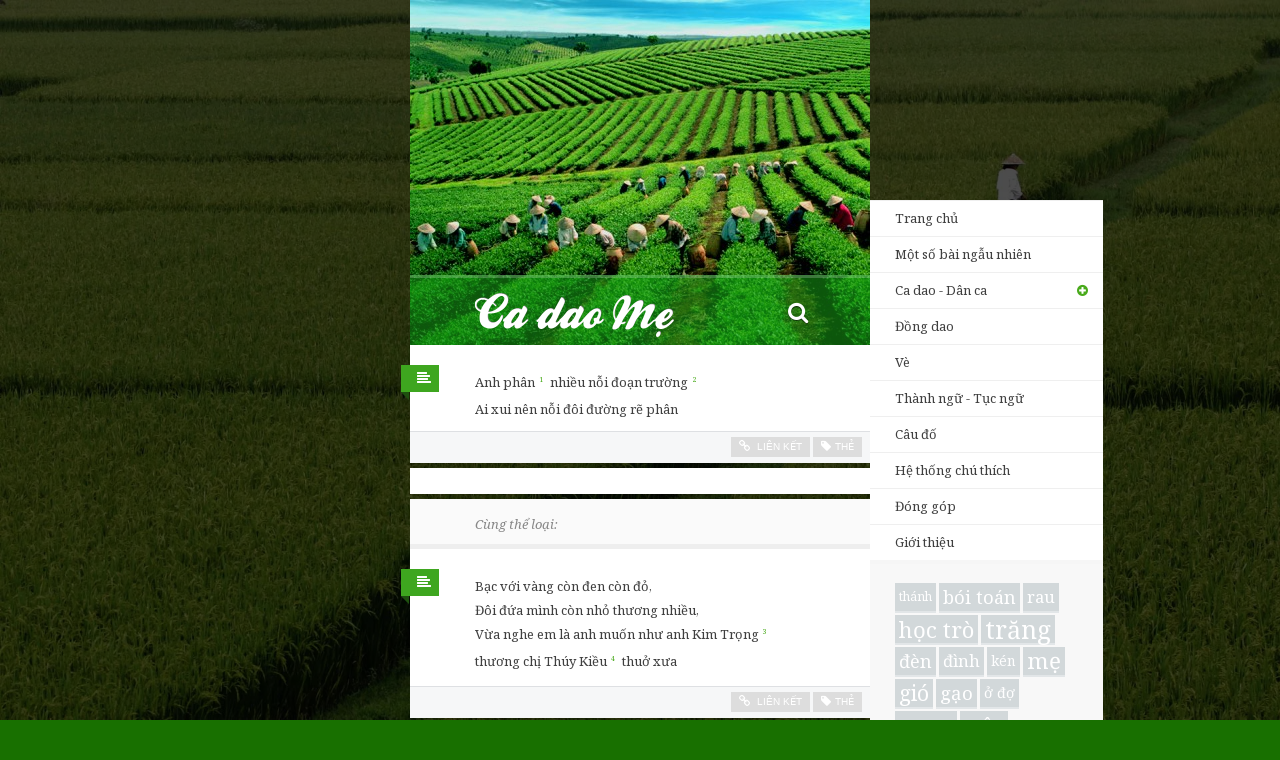

--- FILE ---
content_type: text/html; charset=UTF-8
request_url: https://cadao.me/anh-phan-nhieu-noi-doan-truong/
body_size: 20043
content:
<!DOCTYPE html>
<html class="no-js" lang="vi">
<head lang="vi">
    <meta charset="utf-8">
    <meta http-equiv="X-UA-Compatible" content="IE=edge">
    <title>Bài ca dao: Anh phân nhiều nỗi đoạn trường | Ca dao Mẹ</title>

    <meta name="viewport" content="width=device-width,initial-scale=1">
    <meta name="apple-mobile-web-app-capable" content="yes">

    <link rel="profile" href="https://gmpg.org/xfn/11" />
    <link rel="pingback" href="https://cadao.me/xmlrpc.php"/>

    <link rel="shortcut icon" href="https://cadao.me/wp-content/themes/cadao/favicon.ico">
    <link rel="icon" href="https://cadao.me/wp-content/themes/cadao/apple-touch-icon-precomposed.png">
    <link rel="apple-touch-icon-precomposed" href="https://cadao.me/wp-content/themes/cadao/apple-touch-icon-precomposed.png">
    <meta name="msapplication-TileColor" content="#49aa1b">
    <meta name="msapplication-TileImage" content="https://cadao.me/wp-content/themes/cadao/apple-touch-icon-precomposed.png">
    <meta property="fb:admins" content="828798885"/>
    <meta property="fb:app_id" content="332985666803408"/>
    <meta name='robots' content='index, follow, max-image-preview:large, max-snippet:-1, max-video-preview:-1' />

	<!-- This site is optimized with the Yoast SEO plugin v23.5 - https://yoast.com/wordpress/plugins/seo/ -->
	<link rel="canonical" href="https://cadao.me/anh-phan-nhieu-noi-doan-truong/" />
	<meta property="og:locale" content="en_US" />
	<meta property="og:type" content="article" />
	<meta property="og:title" content="Anh phân nhiều nỗi đoạn trường - Ca dao Mẹ" />
	<meta property="og:description" content="Anh phân nhiều nỗi đoạn trường Ai xui nên nỗi đôi đường rẽ phân" />
	<meta property="og:url" content="https://cadao.me/anh-phan-nhieu-noi-doan-truong/" />
	<meta property="og:site_name" content="Ca dao Mẹ" />
	<meta property="article:publisher" content="https://www.facebook.com/cadao.me.page" />
	<meta property="article:author" content="https://www.facebook.com/nuong.levutue" />
	<meta property="article:published_time" content="2014-05-11T13:03:58+00:00" />
	<meta property="article:modified_time" content="2014-05-11T13:05:43+00:00" />
	<meta name="author" content="Tuệ Nương" />
	<meta name="twitter:card" content="summary_large_image" />
	<meta name="twitter:creator" content="@cadao_me" />
	<meta name="twitter:site" content="@cadao_me" />
	<meta name="twitter:label1" content="Written by" />
	<meta name="twitter:data1" content="Tuệ Nương" />
	
	<!-- / Yoast SEO plugin. -->


<link rel='dns-prefetch' href='//stats.wp.com' />
<link rel='dns-prefetch' href='//cdnjs.cloudflare.com' />
<link rel='dns-prefetch' href='//ajax.googleapis.com' />
<link rel='dns-prefetch' href='//cdn.jsdelivr.net' />
<link rel='dns-prefetch' href='//netdna.bootstrapcdn.com' />
<link rel='dns-prefetch' href='//fonts.googleapis.com' />
<link rel='dns-prefetch' href='//i0.wp.com' />
<link rel="alternate" type="application/rss+xml" title="Ca dao Mẹ &raquo; Feed" href="https://cadao.me/feed/" />
<link rel="alternate" type="application/rss+xml" title="Ca dao Mẹ &raquo; Comments Feed" href="https://cadao.me/comments/feed/" />
<link rel="alternate" type="application/rss+xml" title="Ca dao Mẹ &raquo; Anh phân nhiều nỗi đoạn trường Comments Feed" href="https://cadao.me/anh-phan-nhieu-noi-doan-truong/feed/" />

<link rel='stylesheet' id='all-css-b5a53a7f9cbdda4c2b6c1370ac938581' href='https://cadao.me/_jb_static/??-eJyNj8EOwiAQRP/Gk3SlRntq/JZl2Si6QAM0hr+Xqof2YjxOZt5kBp6TcoFktpyBcgbrcgEjkR5KnEmYKuRShTvvQtcCe1gT9wyerUMW9hzKRkyClZMSviLV//DmrfUGohjKkim35rWtaDF+p/2MvA8tzzx+2i5+1MPhPPTHU693ZEb9Am7EYAU=' type='text/css' media='all' />
<style id='wp-emoji-styles-inline-css'>

	img.wp-smiley, img.emoji {
		display: inline !important;
		border: none !important;
		box-shadow: none !important;
		height: 1em !important;
		width: 1em !important;
		margin: 0 0.07em !important;
		vertical-align: -0.1em !important;
		background: none !important;
		padding: 0 !important;
	}
</style>
<style id='jetpack-sharing-buttons-style-inline-css'>
.jetpack-sharing-buttons__services-list{display:flex;flex-direction:row;flex-wrap:wrap;gap:0;list-style-type:none;margin:5px;padding:0}.jetpack-sharing-buttons__services-list.has-small-icon-size{font-size:12px}.jetpack-sharing-buttons__services-list.has-normal-icon-size{font-size:16px}.jetpack-sharing-buttons__services-list.has-large-icon-size{font-size:24px}.jetpack-sharing-buttons__services-list.has-huge-icon-size{font-size:36px}@media print{.jetpack-sharing-buttons__services-list{display:none!important}}.editor-styles-wrapper .wp-block-jetpack-sharing-buttons{gap:0;padding-inline-start:0}ul.jetpack-sharing-buttons__services-list.has-background{padding:1.25em 2.375em}
</style>
<style id='classic-theme-styles-inline-css'>
/*! This file is auto-generated */
.wp-block-button__link{color:#fff;background-color:#32373c;border-radius:9999px;box-shadow:none;text-decoration:none;padding:calc(.667em + 2px) calc(1.333em + 2px);font-size:1.125em}.wp-block-file__button{background:#32373c;color:#fff;text-decoration:none}
</style>
<style id='global-styles-inline-css'>
body{--wp--preset--color--black: #000000;--wp--preset--color--cyan-bluish-gray: #abb8c3;--wp--preset--color--white: #ffffff;--wp--preset--color--pale-pink: #f78da7;--wp--preset--color--vivid-red: #cf2e2e;--wp--preset--color--luminous-vivid-orange: #ff6900;--wp--preset--color--luminous-vivid-amber: #fcb900;--wp--preset--color--light-green-cyan: #7bdcb5;--wp--preset--color--vivid-green-cyan: #00d084;--wp--preset--color--pale-cyan-blue: #8ed1fc;--wp--preset--color--vivid-cyan-blue: #0693e3;--wp--preset--color--vivid-purple: #9b51e0;--wp--preset--gradient--vivid-cyan-blue-to-vivid-purple: linear-gradient(135deg,rgba(6,147,227,1) 0%,rgb(155,81,224) 100%);--wp--preset--gradient--light-green-cyan-to-vivid-green-cyan: linear-gradient(135deg,rgb(122,220,180) 0%,rgb(0,208,130) 100%);--wp--preset--gradient--luminous-vivid-amber-to-luminous-vivid-orange: linear-gradient(135deg,rgba(252,185,0,1) 0%,rgba(255,105,0,1) 100%);--wp--preset--gradient--luminous-vivid-orange-to-vivid-red: linear-gradient(135deg,rgba(255,105,0,1) 0%,rgb(207,46,46) 100%);--wp--preset--gradient--very-light-gray-to-cyan-bluish-gray: linear-gradient(135deg,rgb(238,238,238) 0%,rgb(169,184,195) 100%);--wp--preset--gradient--cool-to-warm-spectrum: linear-gradient(135deg,rgb(74,234,220) 0%,rgb(151,120,209) 20%,rgb(207,42,186) 40%,rgb(238,44,130) 60%,rgb(251,105,98) 80%,rgb(254,248,76) 100%);--wp--preset--gradient--blush-light-purple: linear-gradient(135deg,rgb(255,206,236) 0%,rgb(152,150,240) 100%);--wp--preset--gradient--blush-bordeaux: linear-gradient(135deg,rgb(254,205,165) 0%,rgb(254,45,45) 50%,rgb(107,0,62) 100%);--wp--preset--gradient--luminous-dusk: linear-gradient(135deg,rgb(255,203,112) 0%,rgb(199,81,192) 50%,rgb(65,88,208) 100%);--wp--preset--gradient--pale-ocean: linear-gradient(135deg,rgb(255,245,203) 0%,rgb(182,227,212) 50%,rgb(51,167,181) 100%);--wp--preset--gradient--electric-grass: linear-gradient(135deg,rgb(202,248,128) 0%,rgb(113,206,126) 100%);--wp--preset--gradient--midnight: linear-gradient(135deg,rgb(2,3,129) 0%,rgb(40,116,252) 100%);--wp--preset--font-size--small: 13px;--wp--preset--font-size--medium: 20px;--wp--preset--font-size--large: 36px;--wp--preset--font-size--x-large: 42px;--wp--preset--spacing--20: 0.44rem;--wp--preset--spacing--30: 0.67rem;--wp--preset--spacing--40: 1rem;--wp--preset--spacing--50: 1.5rem;--wp--preset--spacing--60: 2.25rem;--wp--preset--spacing--70: 3.38rem;--wp--preset--spacing--80: 5.06rem;--wp--preset--shadow--natural: 6px 6px 9px rgba(0, 0, 0, 0.2);--wp--preset--shadow--deep: 12px 12px 50px rgba(0, 0, 0, 0.4);--wp--preset--shadow--sharp: 6px 6px 0px rgba(0, 0, 0, 0.2);--wp--preset--shadow--outlined: 6px 6px 0px -3px rgba(255, 255, 255, 1), 6px 6px rgba(0, 0, 0, 1);--wp--preset--shadow--crisp: 6px 6px 0px rgba(0, 0, 0, 1);}:where(.is-layout-flex){gap: 0.5em;}:where(.is-layout-grid){gap: 0.5em;}body .is-layout-flow > .alignleft{float: left;margin-inline-start: 0;margin-inline-end: 2em;}body .is-layout-flow > .alignright{float: right;margin-inline-start: 2em;margin-inline-end: 0;}body .is-layout-flow > .aligncenter{margin-left: auto !important;margin-right: auto !important;}body .is-layout-constrained > .alignleft{float: left;margin-inline-start: 0;margin-inline-end: 2em;}body .is-layout-constrained > .alignright{float: right;margin-inline-start: 2em;margin-inline-end: 0;}body .is-layout-constrained > .aligncenter{margin-left: auto !important;margin-right: auto !important;}body .is-layout-constrained > :where(:not(.alignleft):not(.alignright):not(.alignfull)){max-width: var(--wp--style--global--content-size);margin-left: auto !important;margin-right: auto !important;}body .is-layout-constrained > .alignwide{max-width: var(--wp--style--global--wide-size);}body .is-layout-flex{display: flex;}body .is-layout-flex{flex-wrap: wrap;align-items: center;}body .is-layout-flex > *{margin: 0;}body .is-layout-grid{display: grid;}body .is-layout-grid > *{margin: 0;}:where(.wp-block-columns.is-layout-flex){gap: 2em;}:where(.wp-block-columns.is-layout-grid){gap: 2em;}:where(.wp-block-post-template.is-layout-flex){gap: 1.25em;}:where(.wp-block-post-template.is-layout-grid){gap: 1.25em;}.has-black-color{color: var(--wp--preset--color--black) !important;}.has-cyan-bluish-gray-color{color: var(--wp--preset--color--cyan-bluish-gray) !important;}.has-white-color{color: var(--wp--preset--color--white) !important;}.has-pale-pink-color{color: var(--wp--preset--color--pale-pink) !important;}.has-vivid-red-color{color: var(--wp--preset--color--vivid-red) !important;}.has-luminous-vivid-orange-color{color: var(--wp--preset--color--luminous-vivid-orange) !important;}.has-luminous-vivid-amber-color{color: var(--wp--preset--color--luminous-vivid-amber) !important;}.has-light-green-cyan-color{color: var(--wp--preset--color--light-green-cyan) !important;}.has-vivid-green-cyan-color{color: var(--wp--preset--color--vivid-green-cyan) !important;}.has-pale-cyan-blue-color{color: var(--wp--preset--color--pale-cyan-blue) !important;}.has-vivid-cyan-blue-color{color: var(--wp--preset--color--vivid-cyan-blue) !important;}.has-vivid-purple-color{color: var(--wp--preset--color--vivid-purple) !important;}.has-black-background-color{background-color: var(--wp--preset--color--black) !important;}.has-cyan-bluish-gray-background-color{background-color: var(--wp--preset--color--cyan-bluish-gray) !important;}.has-white-background-color{background-color: var(--wp--preset--color--white) !important;}.has-pale-pink-background-color{background-color: var(--wp--preset--color--pale-pink) !important;}.has-vivid-red-background-color{background-color: var(--wp--preset--color--vivid-red) !important;}.has-luminous-vivid-orange-background-color{background-color: var(--wp--preset--color--luminous-vivid-orange) !important;}.has-luminous-vivid-amber-background-color{background-color: var(--wp--preset--color--luminous-vivid-amber) !important;}.has-light-green-cyan-background-color{background-color: var(--wp--preset--color--light-green-cyan) !important;}.has-vivid-green-cyan-background-color{background-color: var(--wp--preset--color--vivid-green-cyan) !important;}.has-pale-cyan-blue-background-color{background-color: var(--wp--preset--color--pale-cyan-blue) !important;}.has-vivid-cyan-blue-background-color{background-color: var(--wp--preset--color--vivid-cyan-blue) !important;}.has-vivid-purple-background-color{background-color: var(--wp--preset--color--vivid-purple) !important;}.has-black-border-color{border-color: var(--wp--preset--color--black) !important;}.has-cyan-bluish-gray-border-color{border-color: var(--wp--preset--color--cyan-bluish-gray) !important;}.has-white-border-color{border-color: var(--wp--preset--color--white) !important;}.has-pale-pink-border-color{border-color: var(--wp--preset--color--pale-pink) !important;}.has-vivid-red-border-color{border-color: var(--wp--preset--color--vivid-red) !important;}.has-luminous-vivid-orange-border-color{border-color: var(--wp--preset--color--luminous-vivid-orange) !important;}.has-luminous-vivid-amber-border-color{border-color: var(--wp--preset--color--luminous-vivid-amber) !important;}.has-light-green-cyan-border-color{border-color: var(--wp--preset--color--light-green-cyan) !important;}.has-vivid-green-cyan-border-color{border-color: var(--wp--preset--color--vivid-green-cyan) !important;}.has-pale-cyan-blue-border-color{border-color: var(--wp--preset--color--pale-cyan-blue) !important;}.has-vivid-cyan-blue-border-color{border-color: var(--wp--preset--color--vivid-cyan-blue) !important;}.has-vivid-purple-border-color{border-color: var(--wp--preset--color--vivid-purple) !important;}.has-vivid-cyan-blue-to-vivid-purple-gradient-background{background: var(--wp--preset--gradient--vivid-cyan-blue-to-vivid-purple) !important;}.has-light-green-cyan-to-vivid-green-cyan-gradient-background{background: var(--wp--preset--gradient--light-green-cyan-to-vivid-green-cyan) !important;}.has-luminous-vivid-amber-to-luminous-vivid-orange-gradient-background{background: var(--wp--preset--gradient--luminous-vivid-amber-to-luminous-vivid-orange) !important;}.has-luminous-vivid-orange-to-vivid-red-gradient-background{background: var(--wp--preset--gradient--luminous-vivid-orange-to-vivid-red) !important;}.has-very-light-gray-to-cyan-bluish-gray-gradient-background{background: var(--wp--preset--gradient--very-light-gray-to-cyan-bluish-gray) !important;}.has-cool-to-warm-spectrum-gradient-background{background: var(--wp--preset--gradient--cool-to-warm-spectrum) !important;}.has-blush-light-purple-gradient-background{background: var(--wp--preset--gradient--blush-light-purple) !important;}.has-blush-bordeaux-gradient-background{background: var(--wp--preset--gradient--blush-bordeaux) !important;}.has-luminous-dusk-gradient-background{background: var(--wp--preset--gradient--luminous-dusk) !important;}.has-pale-ocean-gradient-background{background: var(--wp--preset--gradient--pale-ocean) !important;}.has-electric-grass-gradient-background{background: var(--wp--preset--gradient--electric-grass) !important;}.has-midnight-gradient-background{background: var(--wp--preset--gradient--midnight) !important;}.has-small-font-size{font-size: var(--wp--preset--font-size--small) !important;}.has-medium-font-size{font-size: var(--wp--preset--font-size--medium) !important;}.has-large-font-size{font-size: var(--wp--preset--font-size--large) !important;}.has-x-large-font-size{font-size: var(--wp--preset--font-size--x-large) !important;}
.wp-block-navigation a:where(:not(.wp-element-button)){color: inherit;}
:where(.wp-block-post-template.is-layout-flex){gap: 1.25em;}:where(.wp-block-post-template.is-layout-grid){gap: 1.25em;}
:where(.wp-block-columns.is-layout-flex){gap: 2em;}:where(.wp-block-columns.is-layout-grid){gap: 2em;}
.wp-block-pullquote{font-size: 1.5em;line-height: 1.6;}
</style>
<link rel='stylesheet' id='fontawesome-css' href='https://netdna.bootstrapcdn.com/font-awesome/3.2.0/css/font-awesome.min.css?ver=6.4.7' media='all' />
<link rel='stylesheet' id='instantsearch-css' href='https://cdn.jsdelivr.net/npm/instantsearch.css@7.4.5/themes/satellite-min.css?ver=6.4.7' media='all' />
<link rel='stylesheet' id='cadao-fonts-css' href='https://fonts.googleapis.com/css?family=Noto+Serif%3A400%2C700%2C400italic&#038;subset=latin%2Cvietnamese%2Clatin-ext&#038;ver=1.0.1' media='all' />


<link rel="https://api.w.org/" href="https://cadao.me/wp-json/" /><link rel="alternate" type="application/json" href="https://cadao.me/wp-json/wp/v2/posts/40401" /><link rel="EditURI" type="application/rsd+xml" title="RSD" href="https://cadao.me/xmlrpc.php?rsd" />
<link rel='shortlink' href='https://cadao.me/?p=40401' />
<link rel="alternate" type="application/json+oembed" href="https://cadao.me/wp-json/oembed/1.0/embed?url=https%3A%2F%2Fcadao.me%2Fanh-phan-nhieu-noi-doan-truong%2F" />
<link rel="alternate" type="text/xml+oembed" href="https://cadao.me/wp-json/oembed/1.0/embed?url=https%3A%2F%2Fcadao.me%2Fanh-phan-nhieu-noi-doan-truong%2F&#038;format=xml" />
	<style>img#wpstats{display:none}</style>
		</head>

<body class="post-template-default single single-post postid-40401 single-format-standard" style="background-image:url('https://i0.wp.com/cadao.me/wp-content/uploads/2013/04/na-son-21.jpg?fit=1920%2C1080&ssl=1');">
<div id="wrapper">
    <div id="topLayer">
        <header id="mainHeader" style="background-image: url('https://cadao.me/wp-content/uploads/2013/03/cropped-doi-che.jpg');">
                        <h1 id="siteTitle">
                <a
                    href="https://cadao.me/"
                    title="Ca dao Mẹ"
                    class="title ir"
                >
                    Ca dao Mẹ                </a>

                <a id="instantSearchTrigger" href="#" title="Tìm kiếm">
                    <i class="icon-search"></i>
                </a>

                <a id="menuTrigger" href="#" title="Trình đơn"><i class="icon-reorder"></i></a>
            </h1>

            <div id="instantSearchWrapper" style="display: none">
                <div id="searchbox"></div>
                <div id="hits"></div>
            </div>

             

<div id="siteMenu">
    <nav>
        <h1 class="hidden">Mục lục</h1>
        <ul class="level1">
                        <li><a href="/">Trang chủ</a></li>
                        <li><a href="/ngau-nhien?98a2">Một số bài ngẫu nhiên</a></li>
            <li><a href="#" class="has-child">Ca dao - Dân ca</a>
                <ul class="level2">
                    <li><a href="/ca-dao">Toàn bộ</a></li>
                    	<li class="cat-item cat-item-10"><a href="https://cadao.me/chu-de/vu-tru-con-nguoi-va-xa-hoi/">Vũ trụ, con người và xã hội</a>
</li>
	<li class="cat-item cat-item-6"><a href="https://cadao.me/chu-de/tinh-yeu-doi-lua/">Tình yêu đôi lứa</a>
</li>
	<li class="cat-item cat-item-5"><a href="https://cadao.me/chu-de/tinh-cam-gia-dinh-ban-be/">Tình cảm gia đình, bạn bè</a>
</li>
	<li class="cat-item cat-item-4"><a href="https://cadao.me/chu-de/que-huong-dat-nuoc/">Quê hương đất nước</a>
</li>
	<li class="cat-item cat-item-12"><a href="https://cadao.me/chu-de/lich-su/">Lịch sử</a>
</li>
	<li class="cat-item cat-item-5824"><a href="https://cadao.me/chu-de/dau-tranh-phan-khang/">Đấu tranh, phản kháng</a>
</li>
	<li class="cat-item cat-item-7"><a href="https://cadao.me/chu-de/trao-phung-phe-phan-da-kich/">Trào phúng, phê phán đả kích</a>
</li>
	<li class="cat-item cat-item-11"><a href="https://cadao.me/chu-de/quan-he-thien-nhien/">Quan hệ thiên nhiên</a>
</li>
	<li class="cat-item cat-item-8"><a href="https://cadao.me/chu-de/lao-dong-san-xuat/">Lao động sản xuất</a>
</li>
	<li class="cat-item cat-item-14"><a href="https://cadao.me/chu-de/than-than-trach-phan/">Than thân trách phận</a>
</li>
	<li class="cat-item cat-item-9"><a href="https://cadao.me/chu-de/ru-con/">Ru con</a>
</li>
	<li class="cat-item cat-item-1"><a href="https://cadao.me/chu-de/khac/">Khác</a>
</li>
                </ul>
            </li>
            <li><a href="/dong-dao">Đồng dao</a></li>
            <li><a href="/ve">Vè</a></li>
            <li><a href="/thanh-ngu-tuc-ngu">Thành ngữ - Tục ngữ</a></li>
            <li><a href="/cau-do">Câu đố</a></li>
            <li id="refMenuItem"><a href="/chu-thich">Hệ thống chú thích</a></li>
            <li id="contrMenuItem"><a href="/dong-gop">Đóng góp</a></li>
            <li id="aboutMenuItem"><a href="/gioi-thieu">Giới thiệu</a></li>
        </ul>
    </nav>

    <section id="tagCloud">
        <h1 class="hidden">Thẻ</h1>
        <a href="https://cadao.me/the/thanh/" class="tag-cloud-link tag-link-24 tag-link-position-1" style="font-size: 9.0202429149798pt;" aria-label="thánh (2 items)">thánh</a>
<a href="https://cadao.me/the/boi-toan/" class="tag-cloud-link tag-link-26 tag-link-position-2" style="font-size: 13.554655870445pt;" aria-label="bói toán (18 items)">bói toán</a>
<a href="https://cadao.me/the/rau/" class="tag-cloud-link tag-link-220 tag-link-position-3" style="font-size: 12.421052631579pt;" aria-label="rau (11 items)">rau</a>
<a href="https://cadao.me/the/hoc-tro/" class="tag-cloud-link tag-link-43 tag-link-position-4" style="font-size: 16.558704453441pt;" aria-label="học trò (63 items)">học trò</a>
<a href="https://cadao.me/the/trang/" class="tag-cloud-link tag-link-20 tag-link-position-5" style="font-size: 18.712550607287pt;" aria-label="trăng (154 items)">trăng</a>
<a href="https://cadao.me/the/den/" class="tag-cloud-link tag-link-19 tag-link-position-6" style="font-size: 13.668016194332pt;" aria-label="đèn (19 items)">đèn</a>
<a href="https://cadao.me/the/dinh/" class="tag-cloud-link tag-link-46 tag-link-position-7" style="font-size: 12.421052631579pt;" aria-label="đình (11 items)">đình</a>
<a href="https://cadao.me/the/ken/" class="tag-cloud-link tag-link-17 tag-link-position-8" style="font-size: 10.267206477733pt;" aria-label="kén (4 items)">kén</a>
<a href="https://cadao.me/the/me/" class="tag-cloud-link tag-link-15 tag-link-position-9" style="font-size: 16.842105263158pt;" aria-label="mẹ (71 items)">mẹ</a>
<a href="https://cadao.me/the/gio/" class="tag-cloud-link tag-link-21 tag-link-position-10" style="font-size: 15.991902834008pt;" aria-label="gió (50 items)">gió</a>
<a href="https://cadao.me/the/gao/" class="tag-cloud-link tag-link-29 tag-link-position-11" style="font-size: 14.008097165992pt;" aria-label="gạo (22 items)">gạo</a>
<a href="https://cadao.me/the/o-do/" class="tag-cloud-link tag-link-27 tag-link-position-12" style="font-size: 10.720647773279pt;" aria-label="ở đợ (5 items)">ở đợ</a>
<a href="https://cadao.me/the/quan-lon/" class="tag-cloud-link tag-link-32 tag-link-position-13" style="font-size: 9.7004048582996pt;" aria-label="quan lớn (3 items)">quan lớn</a>
<a href="https://cadao.me/the/may/" class="tag-cloud-link tag-link-22 tag-link-position-14" style="font-size: 14.291497975709pt;" aria-label="mây (25 items)">mây</a>
<a href="https://cadao.me/the/vo-chong/" class="tag-cloud-link tag-link-44 tag-link-position-15" style="font-size: 22pt;" aria-label="vợ chồng (588 items)">vợ chồng</a>
<a href="https://cadao.me/the/thay-boi/" class="tag-cloud-link tag-link-3604 tag-link-position-16" style="font-size: 12.421052631579pt;" aria-label="thầy bói (11 items)">thầy bói</a>
<a href="https://cadao.me/the/pho-phuong/" class="tag-cloud-link tag-link-34 tag-link-position-17" style="font-size: 8pt;" aria-label="phố phường (1 item)">phố phường</a>
<a href="https://cadao.me/the/thay-cung/" class="tag-cloud-link tag-link-23 tag-link-position-18" style="font-size: 11.684210526316pt;" aria-label="thầy cúng (8 items)">thầy cúng</a>
<a href="https://cadao.me/the/phong-dinh/" class="tag-cloud-link tag-link-7694 tag-link-position-19" style="font-size: 8pt;" aria-label="Phong Dinh (1 item)">Phong Dinh</a>
<a href="https://cadao.me/the/cha-me/" class="tag-cloud-link tag-link-47 tag-link-position-20" style="font-size: 20.866396761134pt;" aria-label="cha mẹ (369 items)">cha mẹ</a>
<a href="https://cadao.me/the/dong/" class="tag-cloud-link tag-link-42 tag-link-position-21" style="font-size: 13.271255060729pt;" aria-label="đồng (16 items)">đồng</a>
<a href="https://cadao.me/the/mo/" class="tag-cloud-link tag-link-41 tag-link-position-22" style="font-size: 10.720647773279pt;" aria-label="mơ (5 items)">mơ</a>
<a href="https://cadao.me/the/be/" class="tag-cloud-link tag-link-40 tag-link-position-23" style="font-size: 11.117408906883pt;" aria-label="bể (6 items)">bể</a>
<a href="https://cadao.me/the/tam/" class="tag-cloud-link tag-link-16 tag-link-position-24" style="font-size: 13.894736842105pt;" aria-label="tằm (21 items)">tằm</a>
<a href="https://cadao.me/the/ao/" class="tag-cloud-link tag-link-30 tag-link-position-25" style="font-size: 14.574898785425pt;" aria-label="áo (28 items)">áo</a>
<a href="https://cadao.me/the/linh-le/" class="tag-cloud-link tag-link-31 tag-link-position-26" style="font-size: 10.267206477733pt;" aria-label="lính lệ (4 items)">lính lệ</a>
<a href="https://cadao.me/the/thang-long-ha-noi/" class="tag-cloud-link tag-link-33 tag-link-position-27" style="font-size: 18.372469635628pt;" aria-label="Thăng Long - Hà Nội (133 items)">Thăng Long - Hà Nội</a>
<a href="https://cadao.me/the/yeu-ghet/" class="tag-cloud-link tag-link-37 tag-link-position-28" style="font-size: 13.894736842105pt;" aria-label="yêu ghét (21 items)">yêu ghét</a>
<a href="https://cadao.me/the/to/" class="tag-cloud-link tag-link-18 tag-link-position-29" style="font-size: 11.684210526316pt;" aria-label="tơ (8 items)">tơ</a>
<a href="https://cadao.me/the/trau-cau/" class="tag-cloud-link tag-link-36 tag-link-position-30" style="font-size: 20.186234817814pt;" aria-label="trầu cau (278 items)">trầu cau</a>    </section>
</div>
        </header>

        <section  class="section-main">
    <main>
        <ul class="posts">
            <li class="post  post-40401 type-post status-publish format-standard hentry category-tinh-yeu-doi-lua category-than-than-trach-phan tag-chia-ly tag-doan-truong tag-dang-do">
        <a class="post-type post" href="/ca-dao" title="Thể loại: Ca dao - Dân ca">
        <span class="square"></span>
        <span class="triangle"></span>
    </a>
    <article id="post-40401" data-post-id="40401">
        <h1 class="post-title entry-title hidden">
            <a href="https://cadao.me/anh-phan-nhieu-noi-doan-truong/">Anh phân nhiều nỗi đoạn trường</a>
        </h1>
        <div class="entry-content">
            <p>Anh phân<a
    data-counter="1"
    data-ref-id="2246"
    class="footnote "
    id="retNote-2246"
    href="#note-2246"
></a> nhiều nỗi đoạn trường<a
    data-counter="2"
    data-ref-id="2609"
    class="footnote "
    id="retNote-2609"
    href="#note-2609"
></a><br />
Ai xui nên nỗi đôi đường rẽ phân</p>
        </div>
        
        <aside class="post-data hidden">
            <h1 class="hidden">Thông tin thêm</h1>
            <ul>
                <li>Chủ đề:
                    <ul class="post-categories">
	<li><a href="https://cadao.me/chu-de/tinh-yeu-doi-lua/" rel="category tag">Tình yêu đôi lứa</a></li>
	<li><a href="https://cadao.me/chu-de/than-than-trach-phan/" rel="category tag">Than thân trách phận</a></li></ul></li>
                <li>Thẻ: <ul class="tags"><li><a href="https://cadao.me/the/chia-ly/" rel="tag">chia ly</a></li><li><a href="https://cadao.me/the/doan-truong/" rel="tag">đoạn trường</a></li><li><a href="https://cadao.me/the/dang-do/" rel="tag">dang dở</a></li></ul></li>
                <li class="vcard author">Người đăng: <span class="fn"><a href="https://cadao.me/author/zephyr/" title="Posts by Tuệ Nương" rel="author">Tuệ Nương</a></span></li>
                <li class="post_date hidden date updated">11 May,2014</li>
            </ul>
        </aside>

        <footer class="meta">
                        <ul>
                <li class="like">
                    <div class="fb-like" data-href="https://cadao.me/anh-phan-nhieu-noi-doan-truong/"
                         data-post-id="40401"
                         data-colorscheme="light"
                         data-height="20"
                         data-layout="button_count"
                         data-action="like"
                         data-show-faces="false"></div>
                </li>
                <li class="link">
                    <a title="Đường dẫn đến bài này" href="https://cadao.me/anh-phan-nhieu-noi-doan-truong/">
                        <i class="icon-link"></i>
                        <span class="label">Liên kết</span>
                    </a>
                </li>
                <li class="tags"><a href="#" title="Thẻ và các thông tin khác"><i class="icon-tag"></i><span
                                class="label">Thẻ</span></a></li>
                            </ul>
        </footer>

    </article>
</li>

    <section id="comments">
        <h1 class="hidden">Bình luận</h1>
                <div class="fb-comments" data-href="https://cadao.me/anh-phan-nhieu-noi-doan-truong/" data-width="460" data-num-posts="10"></div>
    </section>        </ul>
    </main>
    <section class="same-cat">
        <h1 class="page-title">Cùng thể loại:</h1>
        <ul class="posts">
            <li class="post  post-56554 type-post status-publish format-standard hentry category-tinh-yeu-doi-lua tag-truyen-kieu">
        <a class="post-type post" href="/ca-dao" title="Thể loại: Ca dao - Dân ca">
        <span class="square"></span>
        <span class="triangle"></span>
    </a>
    <article id="post-56554" data-post-id="56554">
        <h1 class="post-title entry-title hidden">
            <a href="https://cadao.me/bac-voi-vang-con-den-con-do/">Bạc với vàng còn đen còn đỏ</a>
        </h1>
        <div class="entry-content">
            <p>Bạc với vàng còn đen còn đỏ,<br />
Đôi đứa mình còn nhỏ thương nhiều,<br />
Vừa nghe em là anh muốn như anh Kim Trọng<a
    data-counter="3"
    data-ref-id="6251"
    class="footnote "
    id="retNote-6251"
    href="#note-6251"
></a> thương chị Thúy Kiều<a
    data-counter="4"
    data-ref-id="6252"
    class="footnote "
    id="retNote-6252"
    href="#note-6252"
></a> thuở xưa</p>
        </div>
        
        <aside class="post-data hidden">
            <h1 class="hidden">Thông tin thêm</h1>
            <ul>
                <li>Chủ đề:
                    <ul class="post-categories">
	<li><a href="https://cadao.me/chu-de/tinh-yeu-doi-lua/" rel="category tag">Tình yêu đôi lứa</a></li></ul></li>
                <li>Thẻ: <ul class="tags"><li><a href="https://cadao.me/the/truyen-kieu/" rel="tag">truyện Kiều</a></li></ul></li>
                <li class="vcard author">Người đăng: <span class="fn"><a href="https://cadao.me/author/phan-an/" title="Posts by Phan An" rel="author">Phan An</a></span></li>
                <li class="post_date hidden date updated">28 October,2025</li>
            </ul>
        </aside>

        <footer class="meta">
                        <ul>
                <li class="like">
                    <div class="fb-like" data-href="https://cadao.me/bac-voi-vang-con-den-con-do/"
                         data-post-id="56554"
                         data-colorscheme="light"
                         data-height="20"
                         data-layout="button_count"
                         data-action="like"
                         data-show-faces="false"></div>
                </li>
                <li class="link">
                    <a title="Đường dẫn đến bài này" href="https://cadao.me/bac-voi-vang-con-den-con-do/">
                        <i class="icon-link"></i>
                        <span class="label">Liên kết</span>
                    </a>
                </li>
                <li class="tags"><a href="#" title="Thẻ và các thông tin khác"><i class="icon-tag"></i><span
                                class="label">Thẻ</span></a></li>
                            </ul>
        </footer>

    </article>
</li>
<li class="post  post-56041 type-post status-publish format-standard hentry category-tinh-yeu-doi-lua">
        <a class="post-type post" href="/ca-dao" title="Thể loại: Ca dao - Dân ca">
        <span class="square"></span>
        <span class="triangle"></span>
    </a>
    <article id="post-56041" data-post-id="56041">
        <h1 class="post-title entry-title hidden">
            <a href="https://cadao.me/vuon-em-da-co-choen-cau/">Vườn em đã có choẻn cau</a>
        </h1>
        <div class="entry-content">
            <p>Vườn em đã có choẻn cau<br />
Nhà anh có chiếc cơi son đợi chờ<br />
Anh về thưa mẹ với thầy<br />
Anh sang làm rể tết nầy là xong</p>
        </div>
        
        <aside class="post-data hidden">
            <h1 class="hidden">Thông tin thêm</h1>
            <ul>
                <li>Chủ đề:
                    <ul class="post-categories">
	<li><a href="https://cadao.me/chu-de/tinh-yeu-doi-lua/" rel="category tag">Tình yêu đôi lứa</a></li></ul></li>
                <li></li>
                <li class="vcard author">Người đăng: <span class="fn"><a href="https://cadao.me/author/sonsay/" title="Posts by Nguiễn Sơn" rel="author">Nguiễn Sơn</a></span></li>
                <li class="post_date hidden date updated">5 January,2023</li>
            </ul>
        </aside>

        <footer class="meta">
                        <ul>
                <li class="like">
                    <div class="fb-like" data-href="https://cadao.me/vuon-em-da-co-choen-cau/"
                         data-post-id="56041"
                         data-colorscheme="light"
                         data-height="20"
                         data-layout="button_count"
                         data-action="like"
                         data-show-faces="false"></div>
                </li>
                <li class="link">
                    <a title="Đường dẫn đến bài này" href="https://cadao.me/vuon-em-da-co-choen-cau/">
                        <i class="icon-link"></i>
                        <span class="label">Liên kết</span>
                    </a>
                </li>
                <li class="tags"><a href="#" title="Thẻ và các thông tin khác"><i class="icon-tag"></i><span
                                class="label">Thẻ</span></a></li>
                            </ul>
        </footer>

    </article>
</li>
<li class="post  post-55979 type-post status-publish format-standard hentry category-tinh-yeu-doi-lua">
        <a class="post-type post" href="/ca-dao" title="Thể loại: Ca dao - Dân ca">
        <span class="square"></span>
        <span class="triangle"></span>
    </a>
    <article id="post-55979" data-post-id="55979">
        <h1 class="post-title entry-title hidden">
            <a href="https://cadao.me/oi-o-nho-nho/">Ới o nho nhỏ bức cỏ hái dâu</a>
        </h1>
        <div class="entry-content">
            <p>Ới o<a
    data-counter="5"
    data-ref-id="4780"
    class="footnote "
    id="retNote-4780"
    href="#note-4780"
></a> nho nhỏ bức cỏ hái dâu<br />
Bước qua năm nữa tôi bưng trầu cưới o</p>
        </div>
        
        <aside class="post-data hidden">
            <h1 class="hidden">Thông tin thêm</h1>
            <ul>
                <li>Chủ đề:
                    <ul class="post-categories">
	<li><a href="https://cadao.me/chu-de/tinh-yeu-doi-lua/" rel="category tag">Tình yêu đôi lứa</a></li></ul></li>
                <li></li>
                <li class="vcard author">Người đăng: <span class="fn"><a href="https://cadao.me/author/sonsay/" title="Posts by Nguiễn Sơn" rel="author">Nguiễn Sơn</a></span></li>
                <li class="post_date hidden date updated">29 August,2022</li>
            </ul>
        </aside>

        <footer class="meta">
                        <ul>
                <li class="like">
                    <div class="fb-like" data-href="https://cadao.me/oi-o-nho-nho/"
                         data-post-id="55979"
                         data-colorscheme="light"
                         data-height="20"
                         data-layout="button_count"
                         data-action="like"
                         data-show-faces="false"></div>
                </li>
                <li class="link">
                    <a title="Đường dẫn đến bài này" href="https://cadao.me/oi-o-nho-nho/">
                        <i class="icon-link"></i>
                        <span class="label">Liên kết</span>
                    </a>
                </li>
                <li class="tags"><a href="#" title="Thẻ và các thông tin khác"><i class="icon-tag"></i><span
                                class="label">Thẻ</span></a></li>
                            </ul>
        </footer>

    </article>
</li>
<li class="post  post-55784 type-post status-publish format-standard hentry category-tinh-yeu-doi-lua">
        <a class="post-type post" href="/ca-dao" title="Thể loại: Ca dao - Dân ca">
        <span class="square"></span>
        <span class="triangle"></span>
    </a>
    <article id="post-55784" data-post-id="55784">
        <h1 class="post-title entry-title hidden">
            <a href="https://cadao.me/chua-chong-thi-lieu-di-nghe/">Chưa chồng thì liệu đi nghe</a>
        </h1>
        <div class="entry-content">
            <p>Chưa chồng thì liệu đi nghe<br />
Để bác mẹ<a
    data-counter="6"
    data-ref-id="1295"
    class="footnote "
    id="retNote-1295"
    href="#note-1295"
></a> liệu thì huê<a
    data-counter="7"
    data-ref-id="4959"
    class="footnote "
    id="retNote-4959"
    href="#note-4959"
></a> em tàn<br />
Có thì liệu lấy mới ngoan<br />
Để bác mẹ liệu thế gian đã đành</p>
        </div>
        
        <aside class="post-data hidden">
            <h1 class="hidden">Thông tin thêm</h1>
            <ul>
                <li>Chủ đề:
                    <ul class="post-categories">
	<li><a href="https://cadao.me/chu-de/tinh-yeu-doi-lua/" rel="category tag">Tình yêu đôi lứa</a></li></ul></li>
                <li></li>
                <li class="vcard author">Người đăng: <span class="fn"><a href="https://cadao.me/author/phan-an/" title="Posts by Phan An" rel="author">Phan An</a></span></li>
                <li class="post_date hidden date updated">14 April,2022</li>
            </ul>
        </aside>

        <footer class="meta">
                        <ul>
                <li class="like">
                    <div class="fb-like" data-href="https://cadao.me/chua-chong-thi-lieu-di-nghe/"
                         data-post-id="55784"
                         data-colorscheme="light"
                         data-height="20"
                         data-layout="button_count"
                         data-action="like"
                         data-show-faces="false"></div>
                </li>
                <li class="link">
                    <a title="Đường dẫn đến bài này" href="https://cadao.me/chua-chong-thi-lieu-di-nghe/">
                        <i class="icon-link"></i>
                        <span class="label">Liên kết</span>
                    </a>
                </li>
                <li class="tags"><a href="#" title="Thẻ và các thông tin khác"><i class="icon-tag"></i><span
                                class="label">Thẻ</span></a></li>
                            </ul>
        </footer>

    </article>
</li>
<li class="post  post-55777 type-post status-publish format-standard hentry category-tinh-yeu-doi-lua">
        <a class="post-type post" href="/ca-dao" title="Thể loại: Ca dao - Dân ca">
        <span class="square"></span>
        <span class="triangle"></span>
    </a>
    <article id="post-55777" data-post-id="55777">
        <h1 class="post-title entry-title hidden">
            <a href="https://cadao.me/trong-cho-den-tat-bep-vui/">Trông chờ đèn tắt bếp vùi</a>
        </h1>
        <div class="entry-content">
            <p>Trông chờ đèn tắt bếp vùi<br />
Để anh sẽ nói vài lời vân vi<a
    data-counter="8"
    data-ref-id="5213"
    class="footnote "
    id="retNote-5213"
    href="#note-5213"
></a></p>
        </div>
        
        <aside class="post-data hidden">
            <h1 class="hidden">Thông tin thêm</h1>
            <ul>
                <li>Chủ đề:
                    <ul class="post-categories">
	<li><a href="https://cadao.me/chu-de/tinh-yeu-doi-lua/" rel="category tag">Tình yêu đôi lứa</a></li></ul></li>
                <li></li>
                <li class="vcard author">Người đăng: <span class="fn"><a href="https://cadao.me/author/phan-an/" title="Posts by Phan An" rel="author">Phan An</a></span></li>
                <li class="post_date hidden date updated">14 April,2022</li>
            </ul>
        </aside>

        <footer class="meta">
                        <ul>
                <li class="like">
                    <div class="fb-like" data-href="https://cadao.me/trong-cho-den-tat-bep-vui/"
                         data-post-id="55777"
                         data-colorscheme="light"
                         data-height="20"
                         data-layout="button_count"
                         data-action="like"
                         data-show-faces="false"></div>
                </li>
                <li class="link">
                    <a title="Đường dẫn đến bài này" href="https://cadao.me/trong-cho-den-tat-bep-vui/">
                        <i class="icon-link"></i>
                        <span class="label">Liên kết</span>
                    </a>
                </li>
                <li class="tags"><a href="#" title="Thẻ và các thông tin khác"><i class="icon-tag"></i><span
                                class="label">Thẻ</span></a></li>
                            </ul>
        </footer>

    </article>
</li>
<li class="post  post-55773 type-post status-publish format-standard hentry category-tinh-yeu-doi-lua">
        <a class="post-type post" href="/ca-dao" title="Thể loại: Ca dao - Dân ca">
        <span class="square"></span>
        <span class="triangle"></span>
    </a>
    <article id="post-55773" data-post-id="55773">
        <h1 class="post-title entry-title hidden">
            <a href="https://cadao.me/thuong-ai-thuong-mai-the-ni/">Thương ai thương mãi thế ni</a>
        </h1>
        <div class="entry-content">
            <p>Thương ai thương mãi thế ni<a
    data-counter="9"
    data-ref-id="1400"
    class="footnote "
    id="retNote-1400"
    href="#note-1400"
></a><br />
Có đò chống quách đò đi cho rồi</p>
        </div>
        
        <aside class="post-data hidden">
            <h1 class="hidden">Thông tin thêm</h1>
            <ul>
                <li>Chủ đề:
                    <ul class="post-categories">
	<li><a href="https://cadao.me/chu-de/tinh-yeu-doi-lua/" rel="category tag">Tình yêu đôi lứa</a></li></ul></li>
                <li></li>
                <li class="vcard author">Người đăng: <span class="fn"><a href="https://cadao.me/author/phan-an/" title="Posts by Phan An" rel="author">Phan An</a></span></li>
                <li class="post_date hidden date updated">13 April,2022</li>
            </ul>
        </aside>

        <footer class="meta">
                        <ul>
                <li class="like">
                    <div class="fb-like" data-href="https://cadao.me/thuong-ai-thuong-mai-the-ni/"
                         data-post-id="55773"
                         data-colorscheme="light"
                         data-height="20"
                         data-layout="button_count"
                         data-action="like"
                         data-show-faces="false"></div>
                </li>
                <li class="link">
                    <a title="Đường dẫn đến bài này" href="https://cadao.me/thuong-ai-thuong-mai-the-ni/">
                        <i class="icon-link"></i>
                        <span class="label">Liên kết</span>
                    </a>
                </li>
                <li class="tags"><a href="#" title="Thẻ và các thông tin khác"><i class="icon-tag"></i><span
                                class="label">Thẻ</span></a></li>
                            </ul>
        </footer>

    </article>
</li>
<li class="post  post-55769 type-post status-publish format-standard hentry category-tinh-yeu-doi-lua">
        <a class="post-type post" href="/ca-dao" title="Thể loại: Ca dao - Dân ca">
        <span class="square"></span>
        <span class="triangle"></span>
    </a>
    <article id="post-55769" data-post-id="55769">
        <h1 class="post-title entry-title hidden">
            <a href="https://cadao.me/anh-ve-cho-em-ve-theo-2/">Anh về cho em về theo</a>
        </h1>
        <div class="entry-content">
            <p>Anh về cho em về theo<br />
Bác mẹ có đánh ta leo lên giàn</p>
        </div>
        
        <aside class="post-data hidden">
            <h1 class="hidden">Thông tin thêm</h1>
            <ul>
                <li>Chủ đề:
                    <ul class="post-categories">
	<li><a href="https://cadao.me/chu-de/tinh-yeu-doi-lua/" rel="category tag">Tình yêu đôi lứa</a></li></ul></li>
                <li></li>
                <li class="vcard author">Người đăng: <span class="fn"><a href="https://cadao.me/author/phan-an/" title="Posts by Phan An" rel="author">Phan An</a></span></li>
                <li class="post_date hidden date updated">13 April,2022</li>
            </ul>
        </aside>

        <footer class="meta">
                        <ul>
                <li class="like">
                    <div class="fb-like" data-href="https://cadao.me/anh-ve-cho-em-ve-theo-2/"
                         data-post-id="55769"
                         data-colorscheme="light"
                         data-height="20"
                         data-layout="button_count"
                         data-action="like"
                         data-show-faces="false"></div>
                </li>
                <li class="link">
                    <a title="Đường dẫn đến bài này" href="https://cadao.me/anh-ve-cho-em-ve-theo-2/">
                        <i class="icon-link"></i>
                        <span class="label">Liên kết</span>
                    </a>
                </li>
                <li class="tags"><a href="#" title="Thẻ và các thông tin khác"><i class="icon-tag"></i><span
                                class="label">Thẻ</span></a></li>
                            </ul>
        </footer>

    </article>
</li>
<li class="post  post-55749 type-post status-publish format-standard hentry category-tinh-yeu-doi-lua">
        <a class="post-type post" href="/ca-dao" title="Thể loại: Ca dao - Dân ca">
        <span class="square"></span>
        <span class="triangle"></span>
    </a>
    <article id="post-55749" data-post-id="55749">
        <h1 class="post-title entry-title hidden">
            <a href="https://cadao.me/thuong-khi-di-nho-ve-thuong/">Thường khi đi nhớ về thương</a>
        </h1>
        <div class="entry-content">
            <p>Thường khi đi nhớ về thương<br />
Ước chi em được tựa tường ví<a
    data-counter="10"
    data-ref-id="11448"
    class="footnote "
    id="retNote-11448"
    href="#note-11448"
></a> anh</p>
        </div>
        
        <aside class="post-data hidden">
            <h1 class="hidden">Thông tin thêm</h1>
            <ul>
                <li>Chủ đề:
                    <ul class="post-categories">
	<li><a href="https://cadao.me/chu-de/tinh-yeu-doi-lua/" rel="category tag">Tình yêu đôi lứa</a></li></ul></li>
                <li></li>
                <li class="vcard author">Người đăng: <span class="fn"><a href="https://cadao.me/author/phan-an/" title="Posts by Phan An" rel="author">Phan An</a></span></li>
                <li class="post_date hidden date updated">10 April,2022</li>
            </ul>
        </aside>

        <footer class="meta">
                        <ul>
                <li class="like">
                    <div class="fb-like" data-href="https://cadao.me/thuong-khi-di-nho-ve-thuong/"
                         data-post-id="55749"
                         data-colorscheme="light"
                         data-height="20"
                         data-layout="button_count"
                         data-action="like"
                         data-show-faces="false"></div>
                </li>
                <li class="link">
                    <a title="Đường dẫn đến bài này" href="https://cadao.me/thuong-khi-di-nho-ve-thuong/">
                        <i class="icon-link"></i>
                        <span class="label">Liên kết</span>
                    </a>
                </li>
                <li class="tags"><a href="#" title="Thẻ và các thông tin khác"><i class="icon-tag"></i><span
                                class="label">Thẻ</span></a></li>
                            </ul>
        </footer>

    </article>
</li>
<li class="post  post-55716 type-post status-publish format-standard hentry category-tinh-yeu-doi-lua tag-chung-thuy">
        <a class="post-type post" href="/ca-dao" title="Thể loại: Ca dao - Dân ca">
        <span class="square"></span>
        <span class="triangle"></span>
    </a>
    <article id="post-55716" data-post-id="55716">
        <h1 class="post-title entry-title hidden">
            <a href="https://cadao.me/con-chim-quynh-nhung-an-trai-quynh-chau/">Con chim quỳnh nhung ăn trái quỳnh châu</a>
        </h1>
        <div class="entry-content">
            <p>Con chim quỳnh nhung ăn trái quỳnh châu<br />
Chàng đà phụ thiếp thiếp đâu phụ chàng<br />
Không tới lui thì ra chỗ từ nan<br />
Tới lui thì sợ miệng thế gian chê cười<br />
Nguyện cùng nhau đất chín trời mười<br />
Trăm năm không bỏ nghĩa người bạn ơi!</p>
        </div>
        
        <aside class="post-data hidden">
            <h1 class="hidden">Thông tin thêm</h1>
            <ul>
                <li>Chủ đề:
                    <ul class="post-categories">
	<li><a href="https://cadao.me/chu-de/tinh-yeu-doi-lua/" rel="category tag">Tình yêu đôi lứa</a></li></ul></li>
                <li>Thẻ: <ul class="tags"><li><a href="https://cadao.me/the/chung-thuy/" rel="tag">chung thủy</a></li></ul></li>
                <li class="vcard author">Người đăng: <span class="fn"><a href="https://cadao.me/author/phan-an/" title="Posts by Phan An" rel="author">Phan An</a></span></li>
                <li class="post_date hidden date updated">10 April,2022</li>
            </ul>
        </aside>

        <footer class="meta">
                        <ul>
                <li class="like">
                    <div class="fb-like" data-href="https://cadao.me/con-chim-quynh-nhung-an-trai-quynh-chau/"
                         data-post-id="55716"
                         data-colorscheme="light"
                         data-height="20"
                         data-layout="button_count"
                         data-action="like"
                         data-show-faces="false"></div>
                </li>
                <li class="link">
                    <a title="Đường dẫn đến bài này" href="https://cadao.me/con-chim-quynh-nhung-an-trai-quynh-chau/">
                        <i class="icon-link"></i>
                        <span class="label">Liên kết</span>
                    </a>
                </li>
                <li class="tags"><a href="#" title="Thẻ và các thông tin khác"><i class="icon-tag"></i><span
                                class="label">Thẻ</span></a></li>
                            </ul>
        </footer>

    </article>
</li>
<li class="post  post-55697 type-post status-publish format-standard hentry category-tinh-yeu-doi-lua">
        <a class="post-type post" href="/ca-dao" title="Thể loại: Ca dao - Dân ca">
        <span class="square"></span>
        <span class="triangle"></span>
    </a>
    <article id="post-55697" data-post-id="55697">
        <h1 class="post-title entry-title hidden">
            <a href="https://cadao.me/ba-nam-the-cam-neu-trong/">Ba năm thẻ cắm, nêu trồng</a>
        </h1>
        <div class="entry-content">
            <p>Ba năm thẻ cắm<a
    data-counter="11"
    data-ref-id="12830"
    class="footnote "
    id="retNote-12830"
    href="#note-12830"
></a>, nêu trồng<a
    data-counter="12"
    data-ref-id="7256"
    class="footnote "
    id="retNote-7256"
    href="#note-7256"
></a><br />
Nếu anh có vợ, đền chồng cho em</p>
        </div>
        
        <aside class="post-data hidden">
            <h1 class="hidden">Thông tin thêm</h1>
            <ul>
                <li>Chủ đề:
                    <ul class="post-categories">
	<li><a href="https://cadao.me/chu-de/tinh-yeu-doi-lua/" rel="category tag">Tình yêu đôi lứa</a></li></ul></li>
                <li></li>
                <li class="vcard author">Người đăng: <span class="fn"><a href="https://cadao.me/author/phan-an/" title="Posts by Phan An" rel="author">Phan An</a></span></li>
                <li class="post_date hidden date updated">9 April,2022</li>
            </ul>
        </aside>

        <footer class="meta">
                        <ul>
                <li class="like">
                    <div class="fb-like" data-href="https://cadao.me/ba-nam-the-cam-neu-trong/"
                         data-post-id="55697"
                         data-colorscheme="light"
                         data-height="20"
                         data-layout="button_count"
                         data-action="like"
                         data-show-faces="false"></div>
                </li>
                <li class="link">
                    <a title="Đường dẫn đến bài này" href="https://cadao.me/ba-nam-the-cam-neu-trong/">
                        <i class="icon-link"></i>
                        <span class="label">Liên kết</span>
                    </a>
                </li>
                <li class="tags"><a href="#" title="Thẻ và các thông tin khác"><i class="icon-tag"></i><span
                                class="label">Thẻ</span></a></li>
                            </ul>
        </footer>

    </article>
</li>
        </ul>
    </section>
        <section class="same-tags">
            <h1 class="page-title">Có cùng từ khóa:</h1>
            <ul class="posts">
                <li class="post  post-53732 type-post status-publish format-standard hentry category-tinh-yeu-doi-lua tag-phu-yen tag-chia-ly tag-suoi-vang tag-song-ngan">
        <a class="post-type post" href="/ca-dao" title="Thể loại: Ca dao - Dân ca">
        <span class="square"></span>
        <span class="triangle"></span>
    </a>
    <article id="post-53732" data-post-id="53732">
        <h1 class="post-title entry-title hidden">
            <a href="https://cadao.me/ngo-len-doc-mot-chua-lau/">Ngó lên dốc Một, chùa Lầu</a>
        </h1>
        <div class="entry-content">
            <p>Ngó lên dốc Một, chùa Lầu<a
    data-counter="13"
    data-ref-id="12262"
    class="footnote "
    id="retNote-12262"
    href="#note-12262"
></a>,<br />
Cảm thương người bạn buổi đầu thâm ân<a
    data-counter="14"
    data-ref-id="12260"
    class="footnote "
    id="retNote-12260"
    href="#note-12260"
></a><br />
Kể từ qua lại mấy lần,<br />
Nào ai khỏa lấp sông Ngân<a
    data-counter="15"
    data-ref-id="1431"
    class="footnote "
    id="retNote-1431"
    href="#note-1431"
></a>, suối Vàng<a
    data-counter="16"
    data-ref-id="6223"
    class="footnote "
    id="retNote-6223"
    href="#note-6223"
></a>.<br />
Gẫm trong kim cổ kì quan<a
    data-counter="17"
    data-ref-id="12261"
    class="footnote "
    id="retNote-12261"
    href="#note-12261"
></a>,<br />
Bướm vô vườn liễu, hoa tàn vì ai?<br />
Nhìn xem nguyệt xế non Đoài<a
    data-counter="18"
    data-ref-id="5127"
    class="footnote "
    id="retNote-5127"
    href="#note-5127"
></a>,<br />
Bóng trăng mờ lợt không ai nương cùng.<br />
Xưa rày<a
    data-counter="19"
    data-ref-id="3341"
    class="footnote "
    id="retNote-3341"
    href="#note-3341"
></a> nhân nghĩa bập bùng,<br />
Xuống lên không đặng<a
    data-counter="20"
    data-ref-id="1390"
    class="footnote "
    id="retNote-1390"
    href="#note-1390"
></a> tỏ cùng anh hay.<br />
Mưu kia, kế nọ ai bày,<br />
Làm cho chàng thiếp mỗi ngày mỗi xa.</p>
        </div>
        
        <aside class="post-data hidden">
            <h1 class="hidden">Thông tin thêm</h1>
            <ul>
                <li>Chủ đề:
                    <ul class="post-categories">
	<li><a href="https://cadao.me/chu-de/tinh-yeu-doi-lua/" rel="category tag">Tình yêu đôi lứa</a></li></ul></li>
                <li>Thẻ: <ul class="tags"><li><a href="https://cadao.me/the/phu-yen/" rel="tag">Phú Yên</a></li><li><a href="https://cadao.me/the/chia-ly/" rel="tag">chia ly</a></li><li><a href="https://cadao.me/the/suoi-vang/" rel="tag">suối vàng</a></li><li><a href="https://cadao.me/the/song-ngan/" rel="tag">sông Ngân</a></li></ul></li>
                <li class="vcard author">Người đăng: <span class="fn"><a href="https://cadao.me/author/phan-an/" title="Posts by Phan An" rel="author">Phan An</a></span></li>
                <li class="post_date hidden date updated">18 March,2020</li>
            </ul>
        </aside>

        <footer class="meta">
                        <ul>
                <li class="like">
                    <div class="fb-like" data-href="https://cadao.me/ngo-len-doc-mot-chua-lau/"
                         data-post-id="53732"
                         data-colorscheme="light"
                         data-height="20"
                         data-layout="button_count"
                         data-action="like"
                         data-show-faces="false"></div>
                </li>
                <li class="link">
                    <a title="Đường dẫn đến bài này" href="https://cadao.me/ngo-len-doc-mot-chua-lau/">
                        <i class="icon-link"></i>
                        <span class="label">Liên kết</span>
                    </a>
                </li>
                <li class="tags"><a href="#" title="Thẻ và các thông tin khác"><i class="icon-tag"></i><span
                                class="label">Thẻ</span></a></li>
                            </ul>
        </footer>

    </article>
</li>
<li class="post  post-52666 type-post status-publish format-standard hentry category-tinh-yeu-doi-lua tag-xa-cach tag-con-ran tag-tuong-tu tag-con-chim tag-chia-ly">
        <a class="post-type post" href="/ca-dao" title="Thể loại: Ca dao - Dân ca">
        <span class="square"></span>
        <span class="triangle"></span>
    </a>
    <article id="post-52666" data-post-id="52666">
        <h1 class="post-title entry-title hidden">
            <a href="https://cadao.me/ran-dut-dau-ran-hay-con-bo/">Rắn đứt đầu, rắn hãy còn bò</a>
        </h1>
        <div class="entry-content">
            <p>Rắn đứt đầu, rắn hãy còn bò<br />
Chim đứt cánh, chim hãy còn bay<br />
Từ ngày xa bạn tới nay<br />
Cơm ăn chẳng đặng, nằm hoài tương tư</p>
        </div>
        
        <aside class="post-data hidden">
            <h1 class="hidden">Thông tin thêm</h1>
            <ul>
                <li>Chủ đề:
                    <ul class="post-categories">
	<li><a href="https://cadao.me/chu-de/tinh-yeu-doi-lua/" rel="category tag">Tình yêu đôi lứa</a></li></ul></li>
                <li>Thẻ: <ul class="tags"><li><a href="https://cadao.me/the/xa-cach/" rel="tag">xa cách</a></li><li><a href="https://cadao.me/the/con-ran/" rel="tag">con rắn</a></li><li><a href="https://cadao.me/the/tuong-tu/" rel="tag">tương tư</a></li><li><a href="https://cadao.me/the/con-chim/" rel="tag">con chim</a></li><li><a href="https://cadao.me/the/chia-ly/" rel="tag">chia ly</a></li></ul></li>
                <li class="vcard author">Người đăng: <span class="fn"><a href="https://cadao.me/author/phan-an/" title="Posts by Phan An" rel="author">Phan An</a></span></li>
                <li class="post_date hidden date updated">12 November,2017</li>
            </ul>
        </aside>

        <footer class="meta">
                        <ul>
                <li class="like">
                    <div class="fb-like" data-href="https://cadao.me/ran-dut-dau-ran-hay-con-bo/"
                         data-post-id="52666"
                         data-colorscheme="light"
                         data-height="20"
                         data-layout="button_count"
                         data-action="like"
                         data-show-faces="false"></div>
                </li>
                <li class="link">
                    <a title="Đường dẫn đến bài này" href="https://cadao.me/ran-dut-dau-ran-hay-con-bo/">
                        <i class="icon-link"></i>
                        <span class="label">Liên kết</span>
                    </a>
                </li>
                <li class="tags"><a href="#" title="Thẻ và các thông tin khác"><i class="icon-tag"></i><span
                                class="label">Thẻ</span></a></li>
                            </ul>
        </footer>

    </article>
</li>
<li class="post  post-52663 type-post status-publish format-standard hentry category-tinh-yeu-doi-lua tag-chia-ly">
        <a class="post-type post" href="/ca-dao" title="Thể loại: Ca dao - Dân ca">
        <span class="square"></span>
        <span class="triangle"></span>
    </a>
    <article id="post-52663" data-post-id="52663">
        <h1 class="post-title entry-title hidden">
            <a href="https://cadao.me/ra-di-em-mot-ngo-chung/">Ra đi em một ngó chừng</a>
        </h1>
        <div class="entry-content">
            <p>Ra đi em một ngó chừng,<br />
Ngó sông sông rộng, ngó rừng rừng cao.</p>
        </div>
        
        <aside class="post-data hidden">
            <h1 class="hidden">Thông tin thêm</h1>
            <ul>
                <li>Chủ đề:
                    <ul class="post-categories">
	<li><a href="https://cadao.me/chu-de/tinh-yeu-doi-lua/" rel="category tag">Tình yêu đôi lứa</a></li></ul></li>
                <li>Thẻ: <ul class="tags"><li><a href="https://cadao.me/the/chia-ly/" rel="tag">chia ly</a></li></ul></li>
                <li class="vcard author">Người đăng: <span class="fn"><a href="https://cadao.me/author/phan-an/" title="Posts by Phan An" rel="author">Phan An</a></span></li>
                <li class="post_date hidden date updated">12 November,2017</li>
            </ul>
        </aside>

        <footer class="meta">
                        <ul>
                <li class="like">
                    <div class="fb-like" data-href="https://cadao.me/ra-di-em-mot-ngo-chung/"
                         data-post-id="52663"
                         data-colorscheme="light"
                         data-height="20"
                         data-layout="button_count"
                         data-action="like"
                         data-show-faces="false"></div>
                </li>
                <li class="link">
                    <a title="Đường dẫn đến bài này" href="https://cadao.me/ra-di-em-mot-ngo-chung/">
                        <i class="icon-link"></i>
                        <span class="label">Liên kết</span>
                    </a>
                </li>
                <li class="tags"><a href="#" title="Thẻ và các thông tin khác"><i class="icon-tag"></i><span
                                class="label">Thẻ</span></a></li>
                            </ul>
        </footer>

    </article>
</li>
<li class="post  post-48954 type-post status-publish format-standard hentry category-tinh-yeu-doi-lua tag-chia-ly">
        <a class="post-type post" href="/ca-dao" title="Thể loại: Ca dao - Dân ca">
        <span class="square"></span>
        <span class="triangle"></span>
    </a>
    <article id="post-48954" data-post-id="48954">
        <h1 class="post-title entry-title hidden">
            <a href="https://cadao.me/ra-ve-duong-re-chang-le-ngo-theo/">Ra về đường rẽ chẳng lẽ ngó theo</a>
        </h1>
        <div class="entry-content">
            <p>Ra về đường rẽ chẳng lẽ ngó theo<br />
Bằng ai cắt ruột mà treo lên cành!</p>
        </div>
        
        <aside class="post-data hidden">
            <h1 class="hidden">Thông tin thêm</h1>
            <ul>
                <li>Chủ đề:
                    <ul class="post-categories">
	<li><a href="https://cadao.me/chu-de/tinh-yeu-doi-lua/" rel="category tag">Tình yêu đôi lứa</a></li></ul></li>
                <li>Thẻ: <ul class="tags"><li><a href="https://cadao.me/the/chia-ly/" rel="tag">chia ly</a></li></ul></li>
                <li class="vcard author">Người đăng: <span class="fn"><a href="https://cadao.me/author/phan-an/" title="Posts by Phan An" rel="author">Phan An</a></span></li>
                <li class="post_date hidden date updated">7 August,2015</li>
            </ul>
        </aside>

        <footer class="meta">
                        <ul>
                <li class="like">
                    <div class="fb-like" data-href="https://cadao.me/ra-ve-duong-re-chang-le-ngo-theo/"
                         data-post-id="48954"
                         data-colorscheme="light"
                         data-height="20"
                         data-layout="button_count"
                         data-action="like"
                         data-show-faces="false"></div>
                </li>
                <li class="link">
                    <a title="Đường dẫn đến bài này" href="https://cadao.me/ra-ve-duong-re-chang-le-ngo-theo/">
                        <i class="icon-link"></i>
                        <span class="label">Liên kết</span>
                    </a>
                </li>
                <li class="tags"><a href="#" title="Thẻ và các thông tin khác"><i class="icon-tag"></i><span
                                class="label">Thẻ</span></a></li>
                            </ul>
        </footer>

    </article>
</li>
<li class="post  post-42029 type-post status-publish format-standard hentry category-tinh-yeu-doi-lua category-que-huong-dat-nuoc tag-sai-gon tag-chia-ly">
        <a class="post-type post" href="/ca-dao" title="Thể loại: Ca dao - Dân ca">
        <span class="square"></span>
        <span class="triangle"></span>
    </a>
    <article id="post-42029" data-post-id="42029">
        <h1 class="post-title entry-title hidden">
            <a href="https://cadao.me/ba-hinh-nay-da-doi-doi/">Ba Hình nay đã đổi dời</a>
        </h1>
        <div class="entry-content">
            <p>Ba Hình<a
    data-counter="21"
    data-ref-id="7752"
    class="footnote "
    id="retNote-7752"
    href="#note-7752"
></a> nay đã đổi dời<br />
Bớ nầy bạn ơi, bấy lâu gắn chặt, rã rời là đây</p>
        </div>
        
        <aside class="post-data hidden">
            <h1 class="hidden">Thông tin thêm</h1>
            <ul>
                <li>Chủ đề:
                    <ul class="post-categories">
	<li><a href="https://cadao.me/chu-de/tinh-yeu-doi-lua/" rel="category tag">Tình yêu đôi lứa</a></li>
	<li><a href="https://cadao.me/chu-de/que-huong-dat-nuoc/" rel="category tag">Quê hương đất nước</a></li></ul></li>
                <li>Thẻ: <ul class="tags"><li><a href="https://cadao.me/the/sai-gon/" rel="tag">Sài Gòn</a></li><li><a href="https://cadao.me/the/chia-ly/" rel="tag">chia ly</a></li></ul></li>
                <li class="vcard author">Người đăng: <span class="fn"><a href="https://cadao.me/author/khuong-meo-van/" title="Posts by Kim Khương" rel="author">Kim Khương</a></span></li>
                <li class="post_date hidden date updated">15 September,2014</li>
            </ul>
        </aside>

        <footer class="meta">
                        <ul>
                <li class="like">
                    <div class="fb-like" data-href="https://cadao.me/ba-hinh-nay-da-doi-doi/"
                         data-post-id="42029"
                         data-colorscheme="light"
                         data-height="20"
                         data-layout="button_count"
                         data-action="like"
                         data-show-faces="false"></div>
                </li>
                <li class="link">
                    <a title="Đường dẫn đến bài này" href="https://cadao.me/ba-hinh-nay-da-doi-doi/">
                        <i class="icon-link"></i>
                        <span class="label">Liên kết</span>
                    </a>
                </li>
                <li class="tags"><a href="#" title="Thẻ và các thông tin khác"><i class="icon-tag"></i><span
                                class="label">Thẻ</span></a></li>
                            </ul>
        </footer>

    </article>
</li>
<li class="post  post-41928 type-post status-publish format-standard hentry category-tinh-yeu-doi-lua tag-chia-ly">
        <a class="post-type post" href="/ca-dao" title="Thể loại: Ca dao - Dân ca">
        <span class="square"></span>
        <span class="triangle"></span>
    </a>
    <article id="post-41928" data-post-id="41928">
        <h1 class="post-title entry-title hidden">
            <a href="https://cadao.me/chieu-nay-biet-o-hay-ve/">Chiều nay biết ở hay về</a>
        </h1>
        <div class="entry-content">
            <p>Chiều nay biết ở hay về,<br />
Lấy khăn lụa trắng em đề câu thơ<br />
Câu thơ, ba bốn câu thơ:<br />
Câu đợi, câu chờ, câu nhớ, câu thương.</p>
        </div>
        
        <aside class="post-data hidden">
            <h1 class="hidden">Thông tin thêm</h1>
            <ul>
                <li>Chủ đề:
                    <ul class="post-categories">
	<li><a href="https://cadao.me/chu-de/tinh-yeu-doi-lua/" rel="category tag">Tình yêu đôi lứa</a></li></ul></li>
                <li>Thẻ: <ul class="tags"><li><a href="https://cadao.me/the/chia-ly/" rel="tag">chia ly</a></li></ul></li>
                <li class="vcard author">Người đăng: <span class="fn"><a href="https://cadao.me/author/phan-an/" title="Posts by Phan An" rel="author">Phan An</a></span></li>
                <li class="post_date hidden date updated">11 September,2014</li>
            </ul>
        </aside>

        <footer class="meta">
                        <ul>
                <li class="like">
                    <div class="fb-like" data-href="https://cadao.me/chieu-nay-biet-o-hay-ve/"
                         data-post-id="41928"
                         data-colorscheme="light"
                         data-height="20"
                         data-layout="button_count"
                         data-action="like"
                         data-show-faces="false"></div>
                </li>
                <li class="link">
                    <a title="Đường dẫn đến bài này" href="https://cadao.me/chieu-nay-biet-o-hay-ve/">
                        <i class="icon-link"></i>
                        <span class="label">Liên kết</span>
                    </a>
                </li>
                <li class="tags"><a href="#" title="Thẻ và các thông tin khác"><i class="icon-tag"></i><span
                                class="label">Thẻ</span></a></li>
                            </ul>
        </footer>

    </article>
</li>
<li class="post  post-40356 type-post status-publish format-standard hentry category-tinh-yeu-doi-lua category-than-than-trach-phan tag-chia-ly tag-dau-kho">
        <a class="post-type post" href="/ca-dao" title="Thể loại: Ca dao - Dân ca">
        <span class="square"></span>
        <span class="triangle"></span>
    </a>
    <article id="post-40356" data-post-id="40356">
        <h1 class="post-title entry-title hidden">
            <a href="https://cadao.me/tu-ngay-giay-ra-ho-troi/">Từ ngày giấy rã hồ trôi</a>
        </h1>
        <div class="entry-content">
            <p>Từ ngày giấy rã hồ trôi<a
    data-counter="22"
    data-ref-id="11413"
    class="footnote incomplete"
    id="retNote-11413"
    href="#note-11413"
></a><br />
Anh ngồi em khóc, em ngồi em than<br />
Nhạn<a
    data-counter="23"
    data-ref-id="3279"
    class="footnote "
    id="retNote-3279"
    href="#note-3279"
></a> xa chen bóng cây tàn<br />
Dưới khe nước chảy, trên ngàn<a
    data-counter="24"
    data-ref-id="1054"
    class="footnote "
    id="retNote-1054"
    href="#note-1054"
></a> ve kêu<br />
Ra đi là sự đã liều<br />
Mưa mai ai biết, nắng chiều ai hay<br />
Dám đâu trách mẹ trách thầy<a
    data-counter="25"
    data-ref-id="1271"
    class="footnote "
    id="retNote-1271"
    href="#note-1271"
></a><br />
Trách trời sao nỡ đọa đầy tấm thân</p>
        </div>
        
        <aside class="post-data hidden">
            <h1 class="hidden">Thông tin thêm</h1>
            <ul>
                <li>Chủ đề:
                    <ul class="post-categories">
	<li><a href="https://cadao.me/chu-de/tinh-yeu-doi-lua/" rel="category tag">Tình yêu đôi lứa</a></li>
	<li><a href="https://cadao.me/chu-de/than-than-trach-phan/" rel="category tag">Than thân trách phận</a></li></ul></li>
                <li>Thẻ: <ul class="tags"><li><a href="https://cadao.me/the/chia-ly/" rel="tag">chia ly</a></li><li><a href="https://cadao.me/the/dau-kho/" rel="tag">đau khổ</a></li></ul></li>
                <li class="vcard author">Người đăng: <span class="fn"><a href="https://cadao.me/author/khuong-meo-van/" title="Posts by Kim Khương" rel="author">Kim Khương</a></span></li>
                <li class="post_date hidden date updated">6 May,2014</li>
            </ul>
        </aside>

        <footer class="meta">
                        <ul>
                <li class="like">
                    <div class="fb-like" data-href="https://cadao.me/tu-ngay-giay-ra-ho-troi/"
                         data-post-id="40356"
                         data-colorscheme="light"
                         data-height="20"
                         data-layout="button_count"
                         data-action="like"
                         data-show-faces="false"></div>
                </li>
                <li class="link">
                    <a title="Đường dẫn đến bài này" href="https://cadao.me/tu-ngay-giay-ra-ho-troi/">
                        <i class="icon-link"></i>
                        <span class="label">Liên kết</span>
                    </a>
                </li>
                <li class="tags"><a href="#" title="Thẻ và các thông tin khác"><i class="icon-tag"></i><span
                                class="label">Thẻ</span></a></li>
                            </ul>
        </footer>

    </article>
</li>
<li class="post  post-40237 type-post status-publish format-standard hentry category-tinh-yeu-doi-lua tag-chia-ly">
        <a class="post-type post" href="/ca-dao" title="Thể loại: Ca dao - Dân ca">
        <span class="square"></span>
        <span class="triangle"></span>
    </a>
    <article id="post-40237" data-post-id="40237">
        <h1 class="post-title entry-title hidden">
            <a href="https://cadao.me/anh-oi-hai-mai-dau-xanh-co-toi-tinh-chi-ma-chia-ly-nam-bac/">Anh ơi hai mái đầu xanh có tội tình chi mà chia li nam bắc</a>
        </h1>
        <div class="entry-content">
            <p>Anh ơi hai mái đầu xanh<a
    data-counter="26"
    data-ref-id="5532"
    class="footnote "
    id="retNote-5532"
    href="#note-5532"
></a> có tội tình chi mà chia li nam bắc<br />
Để em sống một mình, gan thắt ruột đau</p>
        </div>
        
        <aside class="post-data hidden">
            <h1 class="hidden">Thông tin thêm</h1>
            <ul>
                <li>Chủ đề:
                    <ul class="post-categories">
	<li><a href="https://cadao.me/chu-de/tinh-yeu-doi-lua/" rel="category tag">Tình yêu đôi lứa</a></li></ul></li>
                <li>Thẻ: <ul class="tags"><li><a href="https://cadao.me/the/chia-ly/" rel="tag">chia ly</a></li></ul></li>
                <li class="vcard author">Người đăng: <span class="fn"><a href="https://cadao.me/author/zephyr/" title="Posts by Tuệ Nương" rel="author">Tuệ Nương</a></span></li>
                <li class="post_date hidden date updated">26 April,2014</li>
            </ul>
        </aside>

        <footer class="meta">
                        <ul>
                <li class="like">
                    <div class="fb-like" data-href="https://cadao.me/anh-oi-hai-mai-dau-xanh-co-toi-tinh-chi-ma-chia-ly-nam-bac/"
                         data-post-id="40237"
                         data-colorscheme="light"
                         data-height="20"
                         data-layout="button_count"
                         data-action="like"
                         data-show-faces="false"></div>
                </li>
                <li class="link">
                    <a title="Đường dẫn đến bài này" href="https://cadao.me/anh-oi-hai-mai-dau-xanh-co-toi-tinh-chi-ma-chia-ly-nam-bac/">
                        <i class="icon-link"></i>
                        <span class="label">Liên kết</span>
                    </a>
                </li>
                <li class="tags"><a href="#" title="Thẻ và các thông tin khác"><i class="icon-tag"></i><span
                                class="label">Thẻ</span></a></li>
                            </ul>
        </footer>

    </article>
</li>
<li class="post  post-39094 type-post status-publish format-standard hentry category-tinh-yeu-doi-lua tag-chia-ly">
        <a class="post-type post" href="/ca-dao" title="Thể loại: Ca dao - Dân ca">
        <span class="square"></span>
        <span class="triangle"></span>
    </a>
    <article id="post-39094" data-post-id="39094">
        <h1 class="post-title entry-title hidden">
            <a href="https://cadao.me/ngo-len-tren-troi-troi-cao-trang-to/">Ngó lên trên trời, trời cao trăng tỏ</a>
        </h1>
        <div class="entry-content">
            <p>Ngó lên trên trời, trời cao trăng tỏ<br />
Ngó xuống bụi cỏ, giọt nhỏ sương sa<br />
Nào ai phân rẽ đôi ta?<br />
Thiếp một đường chàng một nẻo, kêu ca không thấu trời</p>
        </div>
        
        <aside class="post-data hidden">
            <h1 class="hidden">Thông tin thêm</h1>
            <ul>
                <li>Chủ đề:
                    <ul class="post-categories">
	<li><a href="https://cadao.me/chu-de/tinh-yeu-doi-lua/" rel="category tag">Tình yêu đôi lứa</a></li></ul></li>
                <li>Thẻ: <ul class="tags"><li><a href="https://cadao.me/the/chia-ly/" rel="tag">chia ly</a></li></ul></li>
                <li class="vcard author">Người đăng: <span class="fn"><a href="https://cadao.me/author/phan-an/" title="Posts by Phan An" rel="author">Phan An</a></span></li>
                <li class="post_date hidden date updated">4 March,2014</li>
            </ul>
        </aside>

        <footer class="meta">
                        <ul>
                <li class="like">
                    <div class="fb-like" data-href="https://cadao.me/ngo-len-tren-troi-troi-cao-trang-to/"
                         data-post-id="39094"
                         data-colorscheme="light"
                         data-height="20"
                         data-layout="button_count"
                         data-action="like"
                         data-show-faces="false"></div>
                </li>
                <li class="link">
                    <a title="Đường dẫn đến bài này" href="https://cadao.me/ngo-len-tren-troi-troi-cao-trang-to/">
                        <i class="icon-link"></i>
                        <span class="label">Liên kết</span>
                    </a>
                </li>
                <li class="tags"><a href="#" title="Thẻ và các thông tin khác"><i class="icon-tag"></i><span
                                class="label">Thẻ</span></a></li>
                            </ul>
        </footer>

    </article>
</li>
<li class="post  post-38071 type-post status-publish format-standard hentry category-tinh-yeu-doi-lua tag-chia-ly tag-xe-lua-sai-gon-my-tho tag-trung-luong">
        <a class="post-type post" href="/ca-dao" title="Thể loại: Ca dao - Dân ca">
        <span class="square"></span>
        <span class="triangle"></span>
    </a>
    <article id="post-38071" data-post-id="38071">
        <h1 class="post-title entry-title hidden">
            <a href="https://cadao.me/muoi-gio-xe-lua-lai-trung-luong-2/">Mười giờ xe lửa lại Trung Lương</a>
        </h1>
        <div class="entry-content">
            <p>Mười giờ xe lửa<a
    data-counter="27"
    data-ref-id="6590"
    class="footnote "
    id="retNote-6590"
    href="#note-6590"
></a> lại Trung Lương<a
    data-counter="28"
    data-ref-id="9402"
    class="footnote "
    id="retNote-9402"
    href="#note-9402"
></a><br />
Đôi ta bước xuống cội dương khóc ròng<a
    data-counter="29"
    data-ref-id="7745"
    class="footnote "
    id="retNote-7745"
    href="#note-7745"
></a></p>
        </div>
        
        <aside class="post-data hidden">
            <h1 class="hidden">Thông tin thêm</h1>
            <ul>
                <li>Chủ đề:
                    <ul class="post-categories">
	<li><a href="https://cadao.me/chu-de/tinh-yeu-doi-lua/" rel="category tag">Tình yêu đôi lứa</a></li></ul></li>
                <li>Thẻ: <ul class="tags"><li><a href="https://cadao.me/the/chia-ly/" rel="tag">chia ly</a></li><li><a href="https://cadao.me/the/xe-lua-sai-gon-my-tho/" rel="tag">xe lửa Sài Gòn - Mỹ Tho</a></li><li><a href="https://cadao.me/the/trung-luong/" rel="tag">Trung Lương</a></li></ul></li>
                <li class="vcard author">Người đăng: <span class="fn"><a href="https://cadao.me/author/khuong-meo-van/" title="Posts by Kim Khương" rel="author">Kim Khương</a></span></li>
                <li class="post_date hidden date updated">19 February,2014</li>
            </ul>
        </aside>

        <footer class="meta">
                        <ul>
                <li class="like">
                    <div class="fb-like" data-href="https://cadao.me/muoi-gio-xe-lua-lai-trung-luong-2/"
                         data-post-id="38071"
                         data-colorscheme="light"
                         data-height="20"
                         data-layout="button_count"
                         data-action="like"
                         data-show-faces="false"></div>
                </li>
                <li class="link">
                    <a title="Đường dẫn đến bài này" href="https://cadao.me/muoi-gio-xe-lua-lai-trung-luong-2/">
                        <i class="icon-link"></i>
                        <span class="label">Liên kết</span>
                    </a>
                </li>
                <li class="tags"><a href="#" title="Thẻ và các thông tin khác"><i class="icon-tag"></i><span
                                class="label">Thẻ</span></a></li>
                            </ul>
        </footer>

    </article>
</li>
            </ul>
        </section>
        
    <section class="ref">
        <h1 class="hidden">Chú thích</h1>
        <ol>
        <li data-ref-id="2246" id="note-2246">
    <div class="ref-content">
        <dl class="term ">
<dt><a href="/chu-thich/chi-tiet/2246" class="not-empty">Phân</a></dt>
<dd>Nói cho rõ, bày tỏ.</dd>
</dl>
        <footer class="clear" style="text-align: right">
            <a class="ref-permalink" href="/chu-thich/chi-tiet/2246" title="Đường dẫn đến chú thích này">
                <i class="icon-link"></i>
            </a>

                            <a class="ref-posts footer-only" href="#" title="Những bài dùng chú thích này">
                    <i class="icon-list"></i>
                </a>
            
            <a class="ref-contr" href="/chu-thich/chi-tiet/2246#contr" title="Đóng góp diễn giải tốt hơn">
                <i class="icon-edit"></i>
            </a>

            <a class="ret-note" title="Trở về" href="#retNote-2246">
                <i class="icon-chevron-up"></i>
            </a>

                    </footer>
    </div>
</li>
<li data-ref-id="2609" id="note-2609">
    <div class="ref-content">
        <dl class="term ">
<dt><a href="/chu-thich/chi-tiet/2609" class="not-empty">Đoạn trường</a></dt>
<dd>Đau đớn như đứt từng khúc ruột (đoạn: chặt đứt, trường: ruột). Theo <em>Sưu thần kí</em>, có người bắt được hai con vượn con, thường đem ra hiên đùa giỡn. Vượn mẹ ngày nào cũng đến ở trên cây gần đầu nhà, kêu thảm thiết. Ít lâu sau thì vượn mẹ chết, xác rơi xuống gốc cây. Người ta đem mổ thì thấy ruột đứt thành từng đoạn.</dd>
</dl>
        <footer class="clear" style="text-align: right">
            <a class="ref-permalink" href="/chu-thich/chi-tiet/2609" title="Đường dẫn đến chú thích này">
                <i class="icon-link"></i>
            </a>

                            <a class="ref-posts footer-only" href="#" title="Những bài dùng chú thích này">
                    <i class="icon-list"></i>
                </a>
            
            <a class="ref-contr" href="/chu-thich/chi-tiet/2609#contr" title="Đóng góp diễn giải tốt hơn">
                <i class="icon-edit"></i>
            </a>

            <a class="ret-note" title="Trở về" href="#retNote-2609">
                <i class="icon-chevron-up"></i>
            </a>

                    </footer>
    </div>
</li>
<li data-ref-id="6251" id="note-6251">
    <div class="ref-content">
        <dl class="term ">
<dt><a href="/chu-thich/chi-tiet/6251" class="not-empty">Kim Trọng</a></dt>
<dd>Một nhân vật trong tác phẩm <em><a href="https://cadao.me/chu-thich/chi-tiet/2582/">Truyện Kiều</a></em> của Nguyễn Du. Kim Trọng là một thư sinh hào hoa phong nhã, bạn học của Vương Quan (em ruột Thúy Kiều). Kiều và Kim Trọng gặp và đem lòng yêu nhau. Khi phải bán mình chuộc cha, Kiều nhờ em là Thúy Vân thay mình gá nghĩa cùng Kim Trọng. Sau mười lăm năm lưu lạc, hai người lại đoàn viên.</dd>
</dl>
        <footer class="clear" style="text-align: right">
            <a class="ref-permalink" href="/chu-thich/chi-tiet/6251" title="Đường dẫn đến chú thích này">
                <i class="icon-link"></i>
            </a>

                            <a class="ref-posts footer-only" href="#" title="Những bài dùng chú thích này">
                    <i class="icon-list"></i>
                </a>
            
            <a class="ref-contr" href="/chu-thich/chi-tiet/6251#contr" title="Đóng góp diễn giải tốt hơn">
                <i class="icon-edit"></i>
            </a>

            <a class="ret-note" title="Trở về" href="#retNote-6251">
                <i class="icon-chevron-up"></i>
            </a>

                    </footer>
    </div>
</li>
<li data-ref-id="6252" id="note-6252">
    <div class="ref-content">
        <dl class="term ">
<dt><a href="/chu-thich/chi-tiet/6252" class="not-empty">Thúy Kiều</a></dt>
<dd>Nhân vật chính trong tác phẩm <em><a href="https://cadao.me/chu-thich/chi-tiet/2582/">Truyện Kiều</a></em> của Nguyễn Du. Thúy Kiều là một người con gái tài sắc vẹn toàn, vì bán mình chuộc cha mà phải trải qua mười lăm năm lưu lạc, gặp nhiều đắng cay khổ sở, "thanh lâu hai lượt thanh y hai lần," cuối cùng mới được đoàn viên cùng người tình là <a href="https://cadao.me/chu-thich/chi-tiet/6251/">Kim Trọng</a>.</dd>
</dl>
        <footer class="clear" style="text-align: right">
            <a class="ref-permalink" href="/chu-thich/chi-tiet/6252" title="Đường dẫn đến chú thích này">
                <i class="icon-link"></i>
            </a>

                            <a class="ref-posts footer-only" href="#" title="Những bài dùng chú thích này">
                    <i class="icon-list"></i>
                </a>
            
            <a class="ref-contr" href="/chu-thich/chi-tiet/6252#contr" title="Đóng góp diễn giải tốt hơn">
                <i class="icon-edit"></i>
            </a>

            <a class="ret-note" title="Trở về" href="#retNote-6252">
                <i class="icon-chevron-up"></i>
            </a>

                    </footer>
    </div>
</li>
<li data-ref-id="4780" id="note-4780">
    <div class="ref-content">
        <dl class="term ">
<dt><a href="/chu-thich/chi-tiet/4780" class="not-empty">O</a></dt>
<dd>Cô, cô gái, thím (phương ngữ miền Trung). Trong gia đình, <em>o</em> cũng dùng để chỉ em gái của chồng.</dd>
</dl>
        <footer class="clear" style="text-align: right">
            <a class="ref-permalink" href="/chu-thich/chi-tiet/4780" title="Đường dẫn đến chú thích này">
                <i class="icon-link"></i>
            </a>

                            <a class="ref-posts footer-only" href="#" title="Những bài dùng chú thích này">
                    <i class="icon-list"></i>
                </a>
            
            <a class="ref-contr" href="/chu-thich/chi-tiet/4780#contr" title="Đóng góp diễn giải tốt hơn">
                <i class="icon-edit"></i>
            </a>

            <a class="ret-note" title="Trở về" href="#retNote-4780">
                <i class="icon-chevron-up"></i>
            </a>

                    </footer>
    </div>
</li>
<li data-ref-id="1295" id="note-1295">
    <div class="ref-content">
        <dl class="term ">
<dt><a href="/chu-thich/chi-tiet/1295" class="not-empty">Bác mẹ</a></dt>
<dd>Cha mẹ (từ cổ).</dd>
</dl>
        <footer class="clear" style="text-align: right">
            <a class="ref-permalink" href="/chu-thich/chi-tiet/1295" title="Đường dẫn đến chú thích này">
                <i class="icon-link"></i>
            </a>

                            <a class="ref-posts footer-only" href="#" title="Những bài dùng chú thích này">
                    <i class="icon-list"></i>
                </a>
            
            <a class="ref-contr" href="/chu-thich/chi-tiet/1295#contr" title="Đóng góp diễn giải tốt hơn">
                <i class="icon-edit"></i>
            </a>

            <a class="ret-note" title="Trở về" href="#retNote-1295">
                <i class="icon-chevron-up"></i>
            </a>

                    </footer>
    </div>
</li>
<li data-ref-id="4959" id="note-4959">
    <div class="ref-content">
        <dl class="term ">
<dt><a href="/chu-thich/chi-tiet/4959" class="not-empty">Huê</a></dt>
<dd>Hoa (phương ngữ Trung và Nam Bộ). Gọi như thế do kiêng húy tên của bà Hồ Thị Hoa, chính phi của hoàng tử Đảm (về sau là vua Minh Mạng).</dd>
</dl>
        <footer class="clear" style="text-align: right">
            <a class="ref-permalink" href="/chu-thich/chi-tiet/4959" title="Đường dẫn đến chú thích này">
                <i class="icon-link"></i>
            </a>

                            <a class="ref-posts footer-only" href="#" title="Những bài dùng chú thích này">
                    <i class="icon-list"></i>
                </a>
            
            <a class="ref-contr" href="/chu-thich/chi-tiet/4959#contr" title="Đóng góp diễn giải tốt hơn">
                <i class="icon-edit"></i>
            </a>

            <a class="ret-note" title="Trở về" href="#retNote-4959">
                <i class="icon-chevron-up"></i>
            </a>

                    </footer>
    </div>
</li>
<li data-ref-id="5213" id="note-5213">
    <div class="ref-content">
        <dl class="term ">
<dt><a href="/chu-thich/chi-tiet/5213" class="not-empty">Vân vi</a></dt>
<dd>Đầu đuôi câu chuyện, đầu đuôi sự tình (từ cũ).</dd>
</dl>
        <footer class="clear" style="text-align: right">
            <a class="ref-permalink" href="/chu-thich/chi-tiet/5213" title="Đường dẫn đến chú thích này">
                <i class="icon-link"></i>
            </a>

                            <a class="ref-posts footer-only" href="#" title="Những bài dùng chú thích này">
                    <i class="icon-list"></i>
                </a>
            
            <a class="ref-contr" href="/chu-thich/chi-tiet/5213#contr" title="Đóng góp diễn giải tốt hơn">
                <i class="icon-edit"></i>
            </a>

            <a class="ret-note" title="Trở về" href="#retNote-5213">
                <i class="icon-chevron-up"></i>
            </a>

                    </footer>
    </div>
</li>
<li data-ref-id="1400" id="note-1400">
    <div class="ref-content">
        <dl class="term ">
<dt><a href="/chu-thich/chi-tiet/1400" class="not-empty">Ni</a></dt>
<dd>Này, nay (phương ngữ miền Trung).</dd>
</dl>
        <footer class="clear" style="text-align: right">
            <a class="ref-permalink" href="/chu-thich/chi-tiet/1400" title="Đường dẫn đến chú thích này">
                <i class="icon-link"></i>
            </a>

                            <a class="ref-posts footer-only" href="#" title="Những bài dùng chú thích này">
                    <i class="icon-list"></i>
                </a>
            
            <a class="ref-contr" href="/chu-thich/chi-tiet/1400#contr" title="Đóng góp diễn giải tốt hơn">
                <i class="icon-edit"></i>
            </a>

            <a class="ret-note" title="Trở về" href="#retNote-1400">
                <i class="icon-chevron-up"></i>
            </a>

                    </footer>
    </div>
</li>
<li data-ref-id="11448" id="note-11448">
    <div class="ref-content">
        <dl class="term ">
<dt><a href="/chu-thich/chi-tiet/11448" class="not-empty">Ví</a></dt>
<dd>Với. Từ này ở Trung và Nam Bộ phát âm thành dí.</dd>
</dl>
        <footer class="clear" style="text-align: right">
            <a class="ref-permalink" href="/chu-thich/chi-tiet/11448" title="Đường dẫn đến chú thích này">
                <i class="icon-link"></i>
            </a>

                            <a class="ref-posts footer-only" href="#" title="Những bài dùng chú thích này">
                    <i class="icon-list"></i>
                </a>
            
            <a class="ref-contr" href="/chu-thich/chi-tiet/11448#contr" title="Đóng góp diễn giải tốt hơn">
                <i class="icon-edit"></i>
            </a>

            <a class="ret-note" title="Trở về" href="#retNote-11448">
                <i class="icon-chevron-up"></i>
            </a>

                    </footer>
    </div>
</li>
<li data-ref-id="12830" id="note-12830">
    <div class="ref-content">
        <dl class="term ">
<dt><a href="/chu-thich/chi-tiet/12830" class="not-empty">Cắm thẻ ruộng</a></dt>
<dd>Cắm thẻ để nhận và xác định chủ quyền của một mảnh ruộng.</dd>
</dl>
        <footer class="clear" style="text-align: right">
            <a class="ref-permalink" href="/chu-thich/chi-tiet/12830" title="Đường dẫn đến chú thích này">
                <i class="icon-link"></i>
            </a>

                            <a class="ref-posts footer-only" href="#" title="Những bài dùng chú thích này">
                    <i class="icon-list"></i>
                </a>
            
            <a class="ref-contr" href="/chu-thich/chi-tiet/12830#contr" title="Đóng góp diễn giải tốt hơn">
                <i class="icon-edit"></i>
            </a>

            <a class="ret-note" title="Trở về" href="#retNote-12830">
                <i class="icon-chevron-up"></i>
            </a>

                    </footer>
    </div>
</li>
<li data-ref-id="7256" id="note-7256">
    <div class="ref-content">
        <dl class="term ">
<dt><a href="/chu-thich/chi-tiet/7256" class="not-empty">Cắm nêu ruộng</a></dt>
<dd>Cắm cây nêu để báo cho mọi người biết là ruộng đang bị tranh chấp hay bị thiếu thuế, không ai được mua lúa, gặt hái.</dd>
</dl>
        <footer class="clear" style="text-align: right">
            <a class="ref-permalink" href="/chu-thich/chi-tiet/7256" title="Đường dẫn đến chú thích này">
                <i class="icon-link"></i>
            </a>

                            <a class="ref-posts footer-only" href="#" title="Những bài dùng chú thích này">
                    <i class="icon-list"></i>
                </a>
            
            <a class="ref-contr" href="/chu-thich/chi-tiet/7256#contr" title="Đóng góp diễn giải tốt hơn">
                <i class="icon-edit"></i>
            </a>

            <a class="ret-note" title="Trở về" href="#retNote-7256">
                <i class="icon-chevron-up"></i>
            </a>

                    </footer>
    </div>
</li>
<li data-ref-id="12262" id="note-12262">
    <div class="ref-content">
        <dl class="term ">
<dt><a href="/chu-thich/chi-tiet/12262" class="not-empty">Dốc Một, chùa Lầu</a></dt>
<dd>Hai địa danh nay thuộc tỉnh Phú Yên. Dốc Một ở cách đèo <a href="/chu-thich/chi-tiet/2487">Quán Cau</a> về phía núi Đọ 3 km, trên dốc có một chùa có gác chuông cao nên gọi là Chùa Lầu. Nơi đây gắn liền với truyền thuyết của một đôi trai gái không lấy được nhau, bỏ nhà đi tu.</dd>
</dl>
        <footer class="clear" style="text-align: right">
            <a class="ref-permalink" href="/chu-thich/chi-tiet/12262" title="Đường dẫn đến chú thích này">
                <i class="icon-link"></i>
            </a>

                            <a class="ref-posts footer-only" href="#" title="Những bài dùng chú thích này">
                    <i class="icon-list"></i>
                </a>
            
            <a class="ref-contr" href="/chu-thich/chi-tiet/12262#contr" title="Đóng góp diễn giải tốt hơn">
                <i class="icon-edit"></i>
            </a>

            <a class="ret-note" title="Trở về" href="#retNote-12262">
                <i class="icon-chevron-up"></i>
            </a>

                    </footer>
    </div>
</li>
<li data-ref-id="12260" id="note-12260">
    <div class="ref-content">
        <dl class="term ">
<dt><a href="/chu-thich/chi-tiet/12260" class="not-empty">Thâm ân</a></dt>
<dd>Ân tình, ân nghĩa sâu nặng.</dd>
</dl>
        <footer class="clear" style="text-align: right">
            <a class="ref-permalink" href="/chu-thich/chi-tiet/12260" title="Đường dẫn đến chú thích này">
                <i class="icon-link"></i>
            </a>

                            <a class="ref-posts footer-only" href="#" title="Những bài dùng chú thích này">
                    <i class="icon-list"></i>
                </a>
            
            <a class="ref-contr" href="/chu-thich/chi-tiet/12260#contr" title="Đóng góp diễn giải tốt hơn">
                <i class="icon-edit"></i>
            </a>

            <a class="ret-note" title="Trở về" href="#retNote-12260">
                <i class="icon-chevron-up"></i>
            </a>

                    </footer>
    </div>
</li>
<li data-ref-id="1431" id="note-1431">
    <div class="ref-content">
        <dl class="term ">
<dt><a href="/chu-thich/chi-tiet/1431" class="not-empty">Ngân Hà</a></dt>
<dd>Tên gọi của thiên hà bao gồm Trái Đất của chúng ta. Trên bầu trời đêm, Ngân Hà trông như một dải sáng trắng vắt ngang bầu trời, nên được hình tượng hóa thành một dòng sông trên thượng giới. Trong thần thoại Trung Quốc, <a href="https://cadao.me/chu-thich/chi-tiet/3017">Ngưu Lang và Chức Nữ</a> bị sông Ngân Hà chia cách, nên sông Ngân còn tượng trưng cho sự ngăn cách lứa đôi.</p>
<div id="attachment_1761" class="wp-caption alignnone" style="width: 220px"><a href="https://cadao.me/wp-content/uploads/2013/01/NganHa_Yosemite_Britannica.jpeg"><img class="size-medium wp-image-1761" alt="Nguồn: Rick Whitacre." src="https://cadao.me/wp-content/uploads/2013/01/NganHa_Yosemite_Britannica-220x300.jpeg" width="220" height="300" /></a></p>
<p class="wp-caption-text">Dải Ngân Hà. Nguồn: Rick Whitacre.</p>
</div>
</dd>
</dl>
        <footer class="clear" style="text-align: right">
            <a class="ref-permalink" href="/chu-thich/chi-tiet/1431" title="Đường dẫn đến chú thích này">
                <i class="icon-link"></i>
            </a>

                            <a class="ref-posts footer-only" href="#" title="Những bài dùng chú thích này">
                    <i class="icon-list"></i>
                </a>
            
            <a class="ref-contr" href="/chu-thich/chi-tiet/1431#contr" title="Đóng góp diễn giải tốt hơn">
                <i class="icon-edit"></i>
            </a>

            <a class="ret-note" title="Trở về" href="#retNote-1431">
                <i class="icon-chevron-up"></i>
            </a>

                    </footer>
    </div>
</li>
<li data-ref-id="6223" id="note-6223">
    <div class="ref-content">
        <dl class="term ">
<dt><a href="/chu-thich/chi-tiet/6223" class="not-empty">Suối vàng</a></dt>
<dd>Cõi chết. Từ này bắt nguồn từ chữ <em>hoàng tuyền</em>, cũng đọc là <em>huỳnh tuyền</em>. <em>Hoàng tuyền</em> vốn có nghĩa là suối ngầm, mạch nước ngầm ở dưới đất, vì đất màu vàng nên có tên như vậy.</p>
<p><em>Gọi là gặp gỡ giữa đường<br />
Họa là người dưới suối vàng biết cho</em><br />
(Truyện Kiều)</dd>
</dl>
        <footer class="clear" style="text-align: right">
            <a class="ref-permalink" href="/chu-thich/chi-tiet/6223" title="Đường dẫn đến chú thích này">
                <i class="icon-link"></i>
            </a>

                            <a class="ref-posts footer-only" href="#" title="Những bài dùng chú thích này">
                    <i class="icon-list"></i>
                </a>
            
            <a class="ref-contr" href="/chu-thich/chi-tiet/6223#contr" title="Đóng góp diễn giải tốt hơn">
                <i class="icon-edit"></i>
            </a>

            <a class="ret-note" title="Trở về" href="#retNote-6223">
                <i class="icon-chevron-up"></i>
            </a>

                    </footer>
    </div>
</li>
<li data-ref-id="12261" id="note-12261">
    <div class="ref-content">
        <dl class="term ">
<dt><a href="/chu-thich/chi-tiet/12261" class="not-empty">Kim cổ kì quan</a></dt>
<dd>Những cảnh lạ (kì quan, hiểu rộng ra là chuyện lạ) từ xưa (cổ) đến nay (kim).</dd>
</dl>
        <footer class="clear" style="text-align: right">
            <a class="ref-permalink" href="/chu-thich/chi-tiet/12261" title="Đường dẫn đến chú thích này">
                <i class="icon-link"></i>
            </a>

                            <a class="ref-posts footer-only" href="#" title="Những bài dùng chú thích này">
                    <i class="icon-list"></i>
                </a>
            
            <a class="ref-contr" href="/chu-thich/chi-tiet/12261#contr" title="Đóng góp diễn giải tốt hơn">
                <i class="icon-edit"></i>
            </a>

            <a class="ret-note" title="Trở về" href="#retNote-12261">
                <i class="icon-chevron-up"></i>
            </a>

                    </footer>
    </div>
</li>
<li data-ref-id="5127" id="note-5127">
    <div class="ref-content">
        <dl class="term ">
<dt><a href="/chu-thich/chi-tiet/5127" class="not-empty">Đoài</a></dt>
<dd>Phía Tây.</dd>
</dl>
        <footer class="clear" style="text-align: right">
            <a class="ref-permalink" href="/chu-thich/chi-tiet/5127" title="Đường dẫn đến chú thích này">
                <i class="icon-link"></i>
            </a>

                            <a class="ref-posts footer-only" href="#" title="Những bài dùng chú thích này">
                    <i class="icon-list"></i>
                </a>
            
            <a class="ref-contr" href="/chu-thich/chi-tiet/5127#contr" title="Đóng góp diễn giải tốt hơn">
                <i class="icon-edit"></i>
            </a>

            <a class="ret-note" title="Trở về" href="#retNote-5127">
                <i class="icon-chevron-up"></i>
            </a>

                    </footer>
    </div>
</li>
<li data-ref-id="3341" id="note-3341">
    <div class="ref-content">
        <dl class="term ">
<dt><a href="/chu-thich/chi-tiet/3341" class="not-empty">Rày</a></dt>
<dd>Nay, bây giờ (phương ngữ).</dd>
</dl>
        <footer class="clear" style="text-align: right">
            <a class="ref-permalink" href="/chu-thich/chi-tiet/3341" title="Đường dẫn đến chú thích này">
                <i class="icon-link"></i>
            </a>

                            <a class="ref-posts footer-only" href="#" title="Những bài dùng chú thích này">
                    <i class="icon-list"></i>
                </a>
            
            <a class="ref-contr" href="/chu-thich/chi-tiet/3341#contr" title="Đóng góp diễn giải tốt hơn">
                <i class="icon-edit"></i>
            </a>

            <a class="ret-note" title="Trở về" href="#retNote-3341">
                <i class="icon-chevron-up"></i>
            </a>

                    </footer>
    </div>
</li>
<li data-ref-id="1390" id="note-1390">
    <div class="ref-content">
        <dl class="term ">
<dt><a href="/chu-thich/chi-tiet/1390" class="not-empty">Đặng</a></dt>
<dd>Được, để, nhằm (từ cũ, phương ngữ).</dd>
</dl>
        <footer class="clear" style="text-align: right">
            <a class="ref-permalink" href="/chu-thich/chi-tiet/1390" title="Đường dẫn đến chú thích này">
                <i class="icon-link"></i>
            </a>

                            <a class="ref-posts footer-only" href="#" title="Những bài dùng chú thích này">
                    <i class="icon-list"></i>
                </a>
            
            <a class="ref-contr" href="/chu-thich/chi-tiet/1390#contr" title="Đóng góp diễn giải tốt hơn">
                <i class="icon-edit"></i>
            </a>

            <a class="ret-note" title="Trở về" href="#retNote-1390">
                <i class="icon-chevron-up"></i>
            </a>

                    </footer>
    </div>
</li>
<li data-ref-id="7752" id="note-7752">
    <div class="ref-content">
        <dl class="term ">
<dt><a href="/chu-thich/chi-tiet/7752" class="not-empty">Tượng Gambetta</a></dt>
<dd>Còn gọi là tượng <em>Ba Hình</em>, Bức tượng của Léon Gambetta, một chính khách người Pháp chủ trương ủng hộ chính sách thuộc địa, được Pháp cho xây dựng ở quảng trường chợ Cũ Sài Gòn (nay là giao lộ Lê Duẩn - Pasteur), sau được chuyển vào khuôn viên Tao Đàn (nên người dân gọi là vườn Ông Thượng). Theo học giả Vương Hồng Sển trong cuốn <em>Sài Gòn Năm Xưa</em> thì năm 1945 khi Nhật đến Việt Nam, "chánh phủ Pháp muốn thâu dụng số đồng dùng vào chiến tranh, sai thợ nấu lão Gambetta, thì hỡi ôi! Thân lão là ersatz (thế phẩm), đồ đồng giả, không dùng được..."</p>
<div id="attachment_28522" class="wp-caption alignnone" style="width: 202px"><a href="https://cadao.me/wp-content/uploads/2013/09/gambetta.jpg"><img src="https://cadao.me/wp-content/uploads/2013/09/gambetta-202x300.jpg" alt="Tượng Gambetta tron vườn Tao Đàn" width="202" height="300" class="size-medium wp-image-28522" /></a></p>
<p class="wp-caption-text">Tượng Gambetta trong vườn Tao Đàn</p>
</div>
</dd>
</dl>
        <footer class="clear" style="text-align: right">
            <a class="ref-permalink" href="/chu-thich/chi-tiet/7752" title="Đường dẫn đến chú thích này">
                <i class="icon-link"></i>
            </a>

                            <a class="ref-posts footer-only" href="#" title="Những bài dùng chú thích này">
                    <i class="icon-list"></i>
                </a>
            
            <a class="ref-contr" href="/chu-thich/chi-tiet/7752#contr" title="Đóng góp diễn giải tốt hơn">
                <i class="icon-edit"></i>
            </a>

            <a class="ret-note" title="Trở về" href="#retNote-7752">
                <i class="icon-chevron-up"></i>
            </a>

                    </footer>
    </div>
</li>
<li data-ref-id="11413" id="note-11413">
    <div class="ref-content">
        <dl class="term incomplete">
<dt><a href="/chu-thich/chi-tiet/11413" class="not-empty">Hồ giấy</a></dt>
<dd>        Chú thích này đang để ngỏ. Nếu bạn có thông tin về <em>Hồ giấy</em>, hãy <a href="/chu-thich/chi-tiet/11413/#contr">đóng góp cho chúng tôi</a>.</dd>
</dl>
        <footer class="clear" style="text-align: right">
            <a class="ref-permalink" href="/chu-thich/chi-tiet/11413" title="Đường dẫn đến chú thích này">
                <i class="icon-link"></i>
            </a>

                            <a class="ref-posts footer-only" href="#" title="Những bài dùng chú thích này">
                    <i class="icon-list"></i>
                </a>
            
            <a class="ref-contr" href="/chu-thich/chi-tiet/11413#contr" title="Đóng góp diễn giải tốt hơn">
                <i class="icon-edit"></i>
            </a>

            <a class="ret-note" title="Trở về" href="#retNote-11413">
                <i class="icon-chevron-up"></i>
            </a>

                    </footer>
    </div>
</li>
<li data-ref-id="3279" id="note-3279">
    <div class="ref-content">
        <dl class="term ">
<dt><a href="/chu-thich/chi-tiet/3279" class="not-empty">Én</a></dt>
<dd>Loài chim nhỏ, cánh dài nhọn, đuôi chẻ đôi, mỏ ngắn, thường bay thành đàn. </p>
<div id="attachment_7266" class="wp-caption alignnone" style="width: 300px"><a href="https://cadao.me/wp-content/uploads/2013/03/en.jpg"><img src="https://cadao.me/wp-content/uploads/2013/03/en-300x226.jpg" alt="Chim én" width="300" height="226" class="size-medium wp-image-7266" /></a></p>
<p class="wp-caption-text">Chim én</p>
</div>
</dd>
</dl>
        <footer class="clear" style="text-align: right">
            <a class="ref-permalink" href="/chu-thich/chi-tiet/3279" title="Đường dẫn đến chú thích này">
                <i class="icon-link"></i>
            </a>

                            <a class="ref-posts footer-only" href="#" title="Những bài dùng chú thích này">
                    <i class="icon-list"></i>
                </a>
            
            <a class="ref-contr" href="/chu-thich/chi-tiet/3279#contr" title="Đóng góp diễn giải tốt hơn">
                <i class="icon-edit"></i>
            </a>

            <a class="ret-note" title="Trở về" href="#retNote-3279">
                <i class="icon-chevron-up"></i>
            </a>

                    </footer>
    </div>
</li>
<li data-ref-id="1054" id="note-1054">
    <div class="ref-content">
        <dl class="term ">
<dt><a href="/chu-thich/chi-tiet/1054" class="not-empty">Ngàn</a></dt>
<dd>Rừng rậm.</dd>
</dl>
        <footer class="clear" style="text-align: right">
            <a class="ref-permalink" href="/chu-thich/chi-tiet/1054" title="Đường dẫn đến chú thích này">
                <i class="icon-link"></i>
            </a>

                            <a class="ref-posts footer-only" href="#" title="Những bài dùng chú thích này">
                    <i class="icon-list"></i>
                </a>
            
            <a class="ref-contr" href="/chu-thich/chi-tiet/1054#contr" title="Đóng góp diễn giải tốt hơn">
                <i class="icon-edit"></i>
            </a>

            <a class="ret-note" title="Trở về" href="#retNote-1054">
                <i class="icon-chevron-up"></i>
            </a>

                    </footer>
    </div>
</li>
<li data-ref-id="1271" id="note-1271">
    <div class="ref-content">
        <dl class="term ">
<dt><a href="/chu-thich/chi-tiet/1271" class="not-empty">Thầy</a></dt>
<dd>Cha, bố (phương ngữ một số địa phương Bắc và Bắc Trung Bộ).</dd>
</dl>
        <footer class="clear" style="text-align: right">
            <a class="ref-permalink" href="/chu-thich/chi-tiet/1271" title="Đường dẫn đến chú thích này">
                <i class="icon-link"></i>
            </a>

                            <a class="ref-posts footer-only" href="#" title="Những bài dùng chú thích này">
                    <i class="icon-list"></i>
                </a>
            
            <a class="ref-contr" href="/chu-thich/chi-tiet/1271#contr" title="Đóng góp diễn giải tốt hơn">
                <i class="icon-edit"></i>
            </a>

            <a class="ret-note" title="Trở về" href="#retNote-1271">
                <i class="icon-chevron-up"></i>
            </a>

                    </footer>
    </div>
</li>
<li data-ref-id="5532" id="note-5532">
    <div class="ref-content">
        <dl class="term ">
<dt><a href="/chu-thich/chi-tiet/5532" class="not-empty">Đầu xanh</a></dt>
<dd>Chỉ người tuổi còn trẻ.</p>
<p><em>Hay là thuở trước khách hồng nhan?</em><br />
<em>Sắc sảo khôn ngoan trời đất ghen.</em><br />
<em>Phong trần xui gặp bước lưu lạc,</em><br />
<em>Đầu xanh theo một chuyến xuân tàn.</em><br />
(<em><a href="http://www.thica.net/2008/05/05/tham-ma-cu-ben-duong/">Thăm mả cũ bên đường</a></em> -  Tản Đà)</dd>
</dl>
        <footer class="clear" style="text-align: right">
            <a class="ref-permalink" href="/chu-thich/chi-tiet/5532" title="Đường dẫn đến chú thích này">
                <i class="icon-link"></i>
            </a>

                            <a class="ref-posts footer-only" href="#" title="Những bài dùng chú thích này">
                    <i class="icon-list"></i>
                </a>
            
            <a class="ref-contr" href="/chu-thich/chi-tiet/5532#contr" title="Đóng góp diễn giải tốt hơn">
                <i class="icon-edit"></i>
            </a>

            <a class="ret-note" title="Trở về" href="#retNote-5532">
                <i class="icon-chevron-up"></i>
            </a>

                    </footer>
    </div>
</li>
<li data-ref-id="6590" id="note-6590">
    <div class="ref-content">
        <dl class="term ">
<dt><a href="/chu-thich/chi-tiet/6590" class="not-empty">Xe lửa</a></dt>
<dd>Tàu hỏa (phương ngữ miền Trung và Nam Bộ).</dd>
</dl>
        <footer class="clear" style="text-align: right">
            <a class="ref-permalink" href="/chu-thich/chi-tiet/6590" title="Đường dẫn đến chú thích này">
                <i class="icon-link"></i>
            </a>

                            <a class="ref-posts footer-only" href="#" title="Những bài dùng chú thích này">
                    <i class="icon-list"></i>
                </a>
            
            <a class="ref-contr" href="/chu-thich/chi-tiet/6590#contr" title="Đóng góp diễn giải tốt hơn">
                <i class="icon-edit"></i>
            </a>

            <a class="ret-note" title="Trở về" href="#retNote-6590">
                <i class="icon-chevron-up"></i>
            </a>

                    </footer>
    </div>
</li>
<li data-ref-id="9402" id="note-9402">
    <div class="ref-content">
        <dl class="term ">
<dt><a href="/chu-thich/chi-tiet/9402" class="not-empty">Trung Lương</a></dt>
<dd>Một địa danh ở cửa ngõ phía bắc thành phố Mỹ Tho, tỉnh Tiền Giang. Tại đây có một ngã ba, là nơi giao nhau của hai con đường lớn. Quốc lộ 1A từ thành phố Hồ Chí Minh xuống tới Trung Lương rồi rẽ trái, đi ngang qua tỉnh Tiền Giang và hướng về phía An Giang. Con đường còn lại là quốc lộ 60 bắt đầu từ Trung Lương, hướng về phía Cần Thơ. Loại trái cây nổi tiếng ở Trung Lương là mận hồng đào.<br />
    <a class="map-trigger various fancybox.iframe" href="/index.php?cadao_ca=show-map&amp;ll=10.3845667,106.3375&amp;title=Ngã ba Trung Lương&amp;output=embed&amp;iwloc" rel="nofollow"><i class="icon-map-marker"></i></a></p>
<div id="attachment_38073" class="wp-caption alignleft" style="width: 300px"><a href="https://cadao.me/wp-content/uploads/2014/01/bông-mận-Trung-Lương.jpg"><img class="size-medium wp-image-38073" alt="Hoa mận Trung Lương" src="https://cadao.me/wp-content/uploads/2014/01/bông-mận-Trung-Lương-300x225.jpg" width="300" height="225" /></a></p>
<p class="wp-caption-text">Hoa mận Trung Lương</p>
</div>
</dd>
</dl>
        <footer class="clear" style="text-align: right">
            <a class="ref-permalink" href="/chu-thich/chi-tiet/9402" title="Đường dẫn đến chú thích này">
                <i class="icon-link"></i>
            </a>

                            <a class="ref-posts footer-only" href="#" title="Những bài dùng chú thích này">
                    <i class="icon-list"></i>
                </a>
            
            <a class="ref-contr" href="/chu-thich/chi-tiet/9402#contr" title="Đóng góp diễn giải tốt hơn">
                <i class="icon-edit"></i>
            </a>

            <a class="ret-note" title="Trở về" href="#retNote-9402">
                <i class="icon-chevron-up"></i>
            </a>

                    </footer>
    </div>
</li>
<li data-ref-id="7745" id="note-7745">
    <div class="ref-content">
        <dl class="term ">
<dt><a href="/chu-thich/chi-tiet/7745" class="not-empty">Xe lửa Sài Gòn</a></dt>
<dd>Vào đầu thế kỉ 20, người Pháp đã tiến hành xây dựng một mạng lưới giao thông đường sắt hoàn chỉnh kết nối Sài Gòn với những tỉnh thành phụ cận. Cuối năm 1881, hệ thống xe lửa nhẹ nối liền hai khu vực chính của thành phố là Sài Gòn và Chợ Lớn bắt đầu họat động, ban đầu chạy bằng hơi nước, sau đó chạy bằng điện. Mạng lưới này dần dần được mở rộng, lan tới Gò Vấp rồi Lái Thiêu, Thủ Dầu Một.<br />
Nổi tiếng hơn là tuyến xe lửa Sài Gòn-Mỹ Tho dài 70 kí-lô-mét, khởi hành từ chợ Bến Thành, quan Bình Chánh, Bến Lức, Tân An rồi đến ga chính ở Mỹ Tho (gần vườn hoa Lạc Hồng ngày nay). Vào thời gian đầu, khi chưa có cầu Bến Lức và cầu Tân An, cả đoàn tàu phải xuống phà đế băng qua hai con sông Vàm Cỏ Đông và Vàm Cỏ Tây. Tuyến đường này khánh thành vào giữa năm 1885, tồn tại 73 năm, đến năm 1958 thì ngừng hoạt động.<br />
Nhiều dấu tích của mạng lưới đường sắt nội thị ngày xưa cũng như của tuyến xe lửa Sài Gòn - Mỹ Tho như đường rày, cầu, giếng nước vẫn còn tồn tại.</p>
<p><a href="https://cadao.me/wp-content/uploads/2014/04/xe_lửa_Sài_Gòn-Mỹ_Th.jpg"><img class="alignleft size-medium wp-image-39679" alt="Xe lửa nhẹ (tramway) nối liền Sài Gòn - Gia Định" src="https://cadao.me/wp-content/uploads/2014/04/xe_lửa_Sài_Gòn-Mỹ_Th-300x188.jpg" width="300" height="188" /></a></dd>
</dl>
        <footer class="clear" style="text-align: right">
            <a class="ref-permalink" href="/chu-thich/chi-tiet/7745" title="Đường dẫn đến chú thích này">
                <i class="icon-link"></i>
            </a>

                            <a class="ref-posts footer-only" href="#" title="Những bài dùng chú thích này">
                    <i class="icon-list"></i>
                </a>
            
            <a class="ref-contr" href="/chu-thich/chi-tiet/7745#contr" title="Đóng góp diễn giải tốt hơn">
                <i class="icon-edit"></i>
            </a>

            <a class="ret-note" title="Trở về" href="#retNote-7745">
                <i class="icon-chevron-up"></i>
            </a>

                    </footer>
    </div>
</li>
        </ol>
    </section>

                </section>
                
                <footer id="siteFooter">
                    <a class="rss" href="//feeds.feedburner.com/cadao" title="Đăng kí RSS"><i class="icon-rss"></i></a>
                    <p class="author">&copy; 2026 <a href="/gioi-thieu">Ca dao Mẹ</a>
                                        </p>
                </footer>
            </div>
        </div>

        <a id="goTop" href="#mainHeader" title="Về đầu trang"><i class="icon-arrow-up"></i></a>

        

        
        
        









    <script type="application/ld+json" class="yoast-schema-graph">{"@context":"https://schema.org","@graph":[{"@type":"WebPage","@id":"https://cadao.me/anh-phan-nhieu-noi-doan-truong/","url":"https://cadao.me/anh-phan-nhieu-noi-doan-truong/","name":"Anh phân nhiều nỗi đoạn trường - Ca dao Mẹ","isPartOf":{"@id":"https://cadao.me/#website"},"datePublished":"2014-05-11T13:03:58+00:00","dateModified":"2014-05-11T13:05:43+00:00","author":{"@id":"https://cadao.me/#/schema/person/efecbb963416c5313dfc01eb8dd064de"},"breadcrumb":{"@id":"https://cadao.me/anh-phan-nhieu-noi-doan-truong/#breadcrumb"},"inLanguage":"en-US","potentialAction":[{"@type":"ReadAction","target":["https://cadao.me/anh-phan-nhieu-noi-doan-truong/"]}]},{"@type":"BreadcrumbList","@id":"https://cadao.me/anh-phan-nhieu-noi-doan-truong/#breadcrumb","itemListElement":[{"@type":"ListItem","position":1,"name":"Home","item":"https://cadao.me/"},{"@type":"ListItem","position":2,"name":"Anh phân nhiều nỗi đoạn trường"}]},{"@type":"WebSite","@id":"https://cadao.me/#website","url":"https://cadao.me/","name":"Ca dao Mẹ","description":"Kho tàng ca dao tục ngữ Việt Nam","potentialAction":[{"@type":"SearchAction","target":{"@type":"EntryPoint","urlTemplate":"https://cadao.me/?s={search_term_string}"},"query-input":{"@type":"PropertyValueSpecification","valueRequired":true,"valueName":"search_term_string"}}],"inLanguage":"en-US"},{"@type":"Person","@id":"https://cadao.me/#/schema/person/efecbb963416c5313dfc01eb8dd064de","name":"Tuệ Nương","image":{"@type":"ImageObject","inLanguage":"en-US","@id":"https://cadao.me/#/schema/person/image/","url":"https://secure.gravatar.com/avatar/b06ea6a9fd6cf7074c97dc489e7eefe8?s=96&r=g","contentUrl":"https://secure.gravatar.com/avatar/b06ea6a9fd6cf7074c97dc489e7eefe8?s=96&r=g","caption":"Tuệ Nương"},"description":"Thành viên của Ca Dao Mẹ. Yêu thích những bài ca dao hóm hỉnh, \"đanh đá\", nhưng không kém phần ý nhị, như: ... Bao giờ chạch đẻ ngọn đa Sáo đẻ dưới nước thì ta lấy mình ... Hiện đang làm thuê cho tư bản tại Sài Gòn, Việt Nam.","sameAs":["https://www.facebook.com/nuong.levutue"],"url":"https://cadao.me/author/zephyr/"}]}</script><script type="text/javascript">
/* <![CDATA[ */
window._wpemojiSettings = {"baseUrl":"https:\/\/s.w.org\/images\/core\/emoji\/14.0.0\/72x72\/","ext":".png","svgUrl":"https:\/\/s.w.org\/images\/core\/emoji\/14.0.0\/svg\/","svgExt":".svg","source":{"concatemoji":"https:\/\/cadao.me\/wp-includes\/js\/wp-emoji-release.min.js?ver=6.4.7"}};
/*! This file is auto-generated */
!function(i,n){var o,s,e;function c(e){try{var t={supportTests:e,timestamp:(new Date).valueOf()};sessionStorage.setItem(o,JSON.stringify(t))}catch(e){}}function p(e,t,n){e.clearRect(0,0,e.canvas.width,e.canvas.height),e.fillText(t,0,0);var t=new Uint32Array(e.getImageData(0,0,e.canvas.width,e.canvas.height).data),r=(e.clearRect(0,0,e.canvas.width,e.canvas.height),e.fillText(n,0,0),new Uint32Array(e.getImageData(0,0,e.canvas.width,e.canvas.height).data));return t.every(function(e,t){return e===r[t]})}function u(e,t,n){switch(t){case"flag":return n(e,"\ud83c\udff3\ufe0f\u200d\u26a7\ufe0f","\ud83c\udff3\ufe0f\u200b\u26a7\ufe0f")?!1:!n(e,"\ud83c\uddfa\ud83c\uddf3","\ud83c\uddfa\u200b\ud83c\uddf3")&&!n(e,"\ud83c\udff4\udb40\udc67\udb40\udc62\udb40\udc65\udb40\udc6e\udb40\udc67\udb40\udc7f","\ud83c\udff4\u200b\udb40\udc67\u200b\udb40\udc62\u200b\udb40\udc65\u200b\udb40\udc6e\u200b\udb40\udc67\u200b\udb40\udc7f");case"emoji":return!n(e,"\ud83e\udef1\ud83c\udffb\u200d\ud83e\udef2\ud83c\udfff","\ud83e\udef1\ud83c\udffb\u200b\ud83e\udef2\ud83c\udfff")}return!1}function f(e,t,n){var r="undefined"!=typeof WorkerGlobalScope&&self instanceof WorkerGlobalScope?new OffscreenCanvas(300,150):i.createElement("canvas"),a=r.getContext("2d",{willReadFrequently:!0}),o=(a.textBaseline="top",a.font="600 32px Arial",{});return e.forEach(function(e){o[e]=t(a,e,n)}),o}function t(e){var t=i.createElement("script");t.src=e,t.defer=!0,i.head.appendChild(t)}"undefined"!=typeof Promise&&(o="wpEmojiSettingsSupports",s=["flag","emoji"],n.supports={everything:!0,everythingExceptFlag:!0},e=new Promise(function(e){i.addEventListener("DOMContentLoaded",e,{once:!0})}),new Promise(function(t){var n=function(){try{var e=JSON.parse(sessionStorage.getItem(o));if("object"==typeof e&&"number"==typeof e.timestamp&&(new Date).valueOf()<e.timestamp+604800&&"object"==typeof e.supportTests)return e.supportTests}catch(e){}return null}();if(!n){if("undefined"!=typeof Worker&&"undefined"!=typeof OffscreenCanvas&&"undefined"!=typeof URL&&URL.createObjectURL&&"undefined"!=typeof Blob)try{var e="postMessage("+f.toString()+"("+[JSON.stringify(s),u.toString(),p.toString()].join(",")+"));",r=new Blob([e],{type:"text/javascript"}),a=new Worker(URL.createObjectURL(r),{name:"wpTestEmojiSupports"});return void(a.onmessage=function(e){c(n=e.data),a.terminate(),t(n)})}catch(e){}c(n=f(s,u,p))}t(n)}).then(function(e){for(var t in e)n.supports[t]=e[t],n.supports.everything=n.supports.everything&&n.supports[t],"flag"!==t&&(n.supports.everythingExceptFlag=n.supports.everythingExceptFlag&&n.supports[t]);n.supports.everythingExceptFlag=n.supports.everythingExceptFlag&&!n.supports.flag,n.DOMReady=!1,n.readyCallback=function(){n.DOMReady=!0}}).then(function(){return e}).then(function(){var e;n.supports.everything||(n.readyCallback(),(e=n.source||{}).concatemoji?t(e.concatemoji):e.wpemoji&&e.twemoji&&(t(e.twemoji),t(e.wpemoji)))}))}((window,document),window._wpemojiSettings);
/* ]]> */
</script><script type="text/javascript" src="https://cdnjs.cloudflare.com/ajax/libs/modernizr/2.6.2/modernizr.min.js?ver=6.4.7" id="modernizr-js"></script><script type="text/javascript" src="https://ajax.googleapis.com/ajax/libs/jquery/1.11.2/jquery.min.js?ver=6.4.7" id="jquery-js"></script><script>
const CADAO_SEARCH_ENDPOINT = "https://search.cadao.me"
const CADAO_SEARCH_API_KEY = "baf8da550c8629fd3e01451fa726df06c283f5873387b2369a104a3a304e7ae1"
</script><script>

          var _gaq = _gaq || [];
          _gaq.push(['_setAccount', 'UA-37955682-1']);
          _gaq.push(['_trackPageview']);

          (function() {
            var ga = document.createElement('script'); ga.type = 'text/javascript'; ga.async = true;
            ga.src = ('https:' == document.location.protocol ? 'https://ssl' : 'http://www') + '.google-analytics.com/ga.js';
            var s = document.getElementsByTagName('script')[0]; s.parentNode.insertBefore(ga, s);
          })();

        </script><script src="//instant.page/2.0.0" type="module" integrity="sha384-D7B5eODAUd397+f4zNFAVlnDNDtO1ppV8rPnfygILQXhqu3cUndgHvlcJR2Bhig8"></script><script type="text/javascript" src="https://stats.wp.com/e-202604.js" id="jetpack-stats-js" data-wp-strategy="defer"></script><script type="text/javascript" id="jetpack-stats-js-after">
/* <![CDATA[ */
_stq = window._stq || [];
_stq.push([ "view", JSON.parse("{\"v\":\"ext\",\"blog\":\"61356321\",\"post\":\"40401\",\"tz\":\"7\",\"srv\":\"cadao.me\",\"j\":\"1:13.6.1\"}") ]);
_stq.push([ "clickTrackerInit", "61356321", "40401" ]);
/* ]]> */
</script><script type='text/javascript' src='https://cadao.me/_jb_static/??/wp-includes/js/jquery/ui/core.min.js,/wp-includes/js/jquery/ui/effect.min.js?m=1702396144&#038;cb=1'></script><script type="text/javascript" src="https://cdnjs.cloudflare.com/ajax/libs/jquery-powertip/1.2.0/jquery.powertip.min.js?ver=1.2.0" id="powertip-js"></script><script type="text/javascript" src="https://cdnjs.cloudflare.com/ajax/libs/fancybox/2.1.5/jquery.fancybox.pack.js?ver=2.1.4" id="fancybox-js"></script><script type="text/javascript" src="https://cdnjs.cloudflare.com/ajax/libs/store.js/1.3.7/store.min.js?ver=1.3.7" id="store-js"></script><script type="text/javascript" src="https://cdnjs.cloudflare.com/ajax/libs/spin.js/1.2.7/spin.min.js?ver=1.2.7" id="spinjs-js"></script><script type="text/javascript" src="https://cdn.jsdelivr.net/npm/instantsearch.js@4.8.3/dist/instantsearch.production.min.js" id="instantsearch.js-js"></script><script type="text/javascript" src="https://cdn.jsdelivr.net/npm/@meilisearch/instant-meilisearch@0.11.1/dist/instant-meilisearch.umd.js" id="instant-meilisearch-js"></script><script type='text/javascript' src='https://cadao.me/_jb_static/??/wp-content/themes/cadao/dist/js/vendors.js,/wp-content/themes/cadao/dist/js/main.js?m=1649666674&#038;cb=1'></script><script defer src="https://static.cloudflareinsights.com/beacon.min.js/vcd15cbe7772f49c399c6a5babf22c1241717689176015" integrity="sha512-ZpsOmlRQV6y907TI0dKBHq9Md29nnaEIPlkf84rnaERnq6zvWvPUqr2ft8M1aS28oN72PdrCzSjY4U6VaAw1EQ==" data-cf-beacon='{"version":"2024.11.0","token":"fe1ccb7e57274846accc68be9756971a","r":1,"server_timing":{"name":{"cfCacheStatus":true,"cfEdge":true,"cfExtPri":true,"cfL4":true,"cfOrigin":true,"cfSpeedBrain":true},"location_startswith":null}}' crossorigin="anonymous"></script>
</body>
</html>


--- FILE ---
content_type: text/html; charset=UTF-8
request_url: https://cadao.me/?cadao_ca=tip
body_size: 137
content:
<li class="tip" data-tip-id="22">
    <span class="icon"><i class="icon-lightbulb"></i></span>
    <section>
        <h1>Bạn có biết?</h1>
        <div>
            <p>Theo quan niệm dân gian, hai năm 49 và 53 tuổi là hai năm "hạn" trong đời người. Hai năm này thường xảy ra những chuyện không may. Từ đó mà có câu "<a href="http://cadao.me/thanh-ngu-tuc-ngu/bon-chin-chua-qua-nam-ba-da-toi/">Bốn chín chưa qua, năm ba đã tới</a>."</p>
        </div>
    </section>
</li>

--- FILE ---
content_type: application/javascript
request_url: https://cadao.me/_jb_static/??/wp-content/themes/cadao/dist/js/vendors.js,/wp-content/themes/cadao/dist/js/main.js?m=1649666674&cb=1
body_size: 32446
content:
// Avoid `console` errors in browsers that lack a console.
(function() {
    var method;
    var noop = function () {};
    var methods = [
        'assert', 'clear', 'count', 'debug', 'dir', 'dirxml', 'error',
        'exception', 'group', 'groupCollapsed', 'groupEnd', 'info', 'log',
        'markTimeline', 'profile', 'profileEnd', 'table', 'time', 'timeEnd',
        'timeStamp', 'trace', 'warn'
    ];
    var length = methods.length;
    var console = (window.console = window.console || {});

    while (length--) {
        method = methods[length];

        // Only stub undefined methods.
        if (!console[method]) {
            console[method] = noop;
        }
    }
}());

// Place any jQuery/helper plugins in here.

/*!
 * Media helper for fancyBox
 * version: 1.0.5 (Tue, 23 Oct 2012)
 * @requires fancyBox v2.0 or later
 */
;(function(b){var a=b.fancybox,c=function(d,e,f){f=f||"";if(b.type(f)==="object"){f=b.param(f,true)}b.each(e,function(g,h){d=d.replace("$"+g,h||"")});if(f.length){d+=(d.indexOf("?")>0?"&":"?")+f}return d};a.helpers.media={defaults:{youtube:{matcher:/(youtube\.com|youtu\.be)\/(watch\?v=|v\/|u\/|embed\/?)?(videoseries\?list=(.*)|[\w-]{11}|\?listType=(.*)&list=(.*)).*/i,params:{autoplay:1,autohide:1,fs:1,rel:0,hd:1,wmode:"opaque",enablejsapi:1},type:"iframe",url:"//www.youtube.com/embed/$3"},vimeo:{matcher:/(?:vimeo(?:pro)?.com)\/(?:[^\d]+)?(\d+)(?:.*)/,params:{autoplay:1,hd:1,show_title:1,show_byline:1,show_portrait:0,fullscreen:1},type:"iframe",url:"//player.vimeo.com/video/$1"},metacafe:{matcher:/metacafe.com\/(?:watch|fplayer)\/([\w\-]{1,10})/,params:{autoPlay:"yes"},type:"swf",url:function(e,f,d){d.swf.flashVars="playerVars="+b.param(f,true);return"//www.metacafe.com/fplayer/"+e[1]+"/.swf"}},dailymotion:{matcher:/dailymotion.com\/video\/(.*)\/?(.*)/,params:{additionalInfos:0,autoStart:1},type:"swf",url:"//www.dailymotion.com/swf/video/$1"},twitvid:{matcher:/twitvid\.com\/([a-zA-Z0-9_\-\?\=]+)/i,params:{autoplay:0},type:"iframe",url:"//www.twitvid.com/embed.php?guid=$1"},twitpic:{matcher:/twitpic\.com\/(?!(?:place|photos|events)\/)([a-zA-Z0-9\?\=\-]+)/i,type:"image",url:"//twitpic.com/show/full/$1/"},instagram:{matcher:/(instagr\.am|instagram\.com)\/p\/([a-zA-Z0-9_\-]+)\/?/i,type:"image",url:"//$1/p/$2/media/"},google_maps:{matcher:/maps\.google\.([a-z]{2,3}(\.[a-z]{2})?)\/(\?ll=|maps\?)(.*)/i,type:"iframe",url:function(d){return"//maps.google."+d[1]+"/"+d[3]+""+d[4]+"&output="+(d[4].indexOf("layer=c")>0?"svembed":"embed")}}},beforeLoad:function(g,j){var d=j.href||"",e=false,i,f,h,k;for(i in g){f=g[i];h=d.match(f.matcher);if(h){e=f.type;k=b.extend(true,{},f.params,j[i]||(b.isPlainObject(g[i])?g[i].params:null));d=b.type(f.url)==="function"?f.url.call(this,h,k,j):c(f.url,h,k);break}}if(e){j.href=d;j.type=e;j.autoHeight=false}}}}(jQuery));

/**
 * Use minwidth() to bind callbacks to changes of
 * the window width or a minimum width at page load.
 * 
 * Copyright by Eike Send, Edenspiekermann AG
 * 
 * Licensed under the GPLv2 and the MIT license
 *
 */
;(function(a){var b=function(){var a=c.documentElement.clientWidth;return c.compatMode==="CSS1Compat"&&a||c.body&&c.body.clientWidth||a},c=a.document,d=[],e=0,f=b(),g=function(){f=b();var a,c;for(a=0;a<d.length;a++)c=d[a],c.old<c.wdt&&f>=c.wdt&&c.fwd&&c.fwd(),c.old>=c.wdt&&f<c.wdt&&c.bck&&c.bck(),c.old=f};a.addEventListener?a.addEventListener("resize",g,!1):a.attachEvent("onresize",g),a.minwidth=function(a,b,c,e){d.push({wdt:a,old:e?1e9:0,fwd:b,bck:c}),g()}})(this),relocate=function(a,b,c,d){b.nodeName&&(b=[b]);var e=[],f=[],g,h,i,j=b.length;for(i=j-1;i>=0;i--)f.push(b[i]);var k=function(){for(i=0;i<j;i++)g=f[i].parentNode,e[i]===undefined&&(e[i]=document.createElement("span"),g.insertBefore(e[i],f[i])),h=g.removeChild(f[i]),c.insertBefore(h,c.firstChild)},l=function(){for(i=0;i<j;i++)g=f[i].parentNode,h=g.removeChild(f[i]),e[i].parentNode.insertBefore(h,e[i])};d?minwidth(a,l,k,d):minwidth(a,k,l)}

/**
 * Gets a parameter from the current page URL
 * @author http://stackoverflow.com/a/8764051
 */
;function getURLParameter(e){return decodeURIComponent(((new RegExp("[?|&]"+e+"="+"([^&;]+?)(&|#|;|$)")).exec(location.search)||[,""])[1].replace(/\+/g,"%20"))||null}

/** 
 * Image loader
 * @https://github.com/blueimp/JavaScript-Load-Image/blob/master/README.md
 */
;(function(e){"use strict";var t=function(e,i,a){var n,r,o=document.createElement("img");if(o.onerror=i,o.onload=function(){!r||a&&a.noRevoke||t.revokeObjectURL(r),i&&i(t.scale(o,a))},t.isInstanceOf("Blob",e)||t.isInstanceOf("File",e))n=r=t.createObjectURL(e),o._type=e.type;else{if("string"!=typeof e)return!1;n=e,a&&a.crossOrigin&&(o.crossOrigin=a.crossOrigin)}return n?(o.src=n,o):t.readFile(e,function(e){var t=e.target;t&&t.result?o.src=t.result:i&&i(e)})},i=window.createObjectURL&&window||window.URL&&URL.revokeObjectURL&&URL||window.webkitURL&&webkitURL;t.isInstanceOf=function(e,t){return Object.prototype.toString.call(t)==="[object "+e+"]"},t.transformCoordinates=function(){},t.getTransformedOptions=function(e){return e},t.renderImageToCanvas=function(e,t,i,a,n,r,o,s,d,l){return e.getContext("2d").drawImage(t,i,a,n,r,o,s,d,l),e},t.hasCanvasOption=function(e){return e.canvas||e.crop},t.scale=function(e,i){i=i||{};var a,n,r,o,s,d,l,c,u,g=document.createElement("canvas"),f=e.getContext||t.hasCanvasOption(i)&&g.getContext,h=e.naturalWidth||e.width,m=e.naturalHeight||e.height,p=h,S=m,b=function(){var e=Math.max((r||p)/p,(o||S)/S);e>1&&(p=Math.ceil(p*e),S=Math.ceil(S*e))},v=function(){var e=Math.min((a||p)/p,(n||S)/S);1>e&&(p=Math.ceil(p*e),S=Math.ceil(S*e))};return f&&(i=t.getTransformedOptions(i),l=i.left||0,c=i.top||0,i.sourceWidth?(s=i.sourceWidth,void 0!==i.right&&void 0===i.left&&(l=h-s-i.right)):s=h-l-(i.right||0),i.sourceHeight?(d=i.sourceHeight,void 0!==i.bottom&&void 0===i.top&&(c=m-d-i.bottom)):d=m-c-(i.bottom||0),p=s,S=d),a=i.maxWidth,n=i.maxHeight,r=i.minWidth,o=i.minHeight,f&&a&&n&&i.crop?(p=a,S=n,u=s/d-a/n,0>u?(d=n*s/a,void 0===i.top&&void 0===i.bottom&&(c=(m-d)/2)):u>0&&(s=a*d/n,void 0===i.left&&void 0===i.right&&(l=(h-s)/2))):((i.contain||i.cover)&&(r=a=a||r,o=n=n||o),i.cover?(v(),b()):(b(),v())),f?(g.width=p,g.height=S,t.transformCoordinates(g,i),t.renderImageToCanvas(g,e,l,c,s,d,0,0,p,S)):(e.width=p,e.height=S,e)},t.createObjectURL=function(e){return i?i.createObjectURL(e):!1},t.revokeObjectURL=function(e){return i?i.revokeObjectURL(e):!1},t.readFile=function(e,t,i){if(window.FileReader){var a=new FileReader;if(a.onload=a.onerror=t,i=i||"readAsDataURL",a[i])return a[i](e),a}return!1},"function"==typeof define&&define.amd?define(function(){return t}):e.loadImage=t})(this),function(e){"use strict";"function"==typeof define&&define.amd?define(["load-image"],e):e(window.loadImage)}(function(e){"use strict";if(window.navigator&&window.navigator.platform&&/iP(hone|od|ad)/.test(window.navigator.platform)){var t=e.renderImageToCanvas;e.detectSubsampling=function(e){var t,i;return e.width*e.height>1048576?(t=document.createElement("canvas"),t.width=t.height=1,i=t.getContext("2d"),i.drawImage(e,-e.width+1,0),0===i.getImageData(0,0,1,1).data[3]):!1},e.detectVerticalSquash=function(e,t){var i,a,n,r,o,s=e.naturalHeight||e.height,d=document.createElement("canvas"),l=d.getContext("2d");for(t&&(s/=2),d.width=1,d.height=s,l.drawImage(e,0,0),i=l.getImageData(0,0,1,s).data,a=0,n=s,r=s;r>a;)o=i[4*(r-1)+3],0===o?n=r:a=r,r=n+a>>1;return r/s||1},e.renderImageToCanvas=function(i,a,n,r,o,s,d,l,c,u){if("image/jpeg"===a._type){var g,f,h,m,p=i.getContext("2d"),S=document.createElement("canvas"),b=1024,v=S.getContext("2d");if(S.width=b,S.height=b,p.save(),g=e.detectSubsampling(a),g&&(n/=2,r/=2,o/=2,s/=2),f=e.detectVerticalSquash(a,g),g||1!==f){for(r*=f,c=Math.ceil(b*c/o),u=Math.ceil(b*u/s/f),l=0,m=0;s>m;){for(d=0,h=0;o>h;)v.clearRect(0,0,b,b),v.drawImage(a,n,r,o,s,-h,-m,o,s),p.drawImage(S,0,0,b,b,d,l,c,u),h+=b,d+=c;m+=b,l+=u}return p.restore(),i}}return t(i,a,n,r,o,s,d,l,c,u)}}}),function(e){"use strict";"function"==typeof define&&define.amd?define(["load-image"],e):e(window.loadImage)}(function(e){"use strict";var t=e.hasCanvasOption;e.hasCanvasOption=function(e){return t(e)||e.orientation},e.transformCoordinates=function(e,t){var i=e.getContext("2d"),a=e.width,n=e.height,r=t.orientation;if(r)switch(r>4&&(e.width=n,e.height=a),r){case 2:i.translate(a,0),i.scale(-1,1);break;case 3:i.translate(a,n),i.rotate(Math.PI);break;case 4:i.translate(0,n),i.scale(1,-1);break;case 5:i.rotate(.5*Math.PI),i.scale(1,-1);break;case 6:i.rotate(.5*Math.PI),i.translate(0,-n);break;case 7:i.rotate(.5*Math.PI),i.translate(a,-n),i.scale(-1,1);break;case 8:i.rotate(-.5*Math.PI),i.translate(-a,0)}},e.getTransformedOptions=function(e){if(!e.orientation||1===e.orientation)return e;var t,i={};for(t in e)e.hasOwnProperty(t)&&(i[t]=e[t]);switch(e.orientation){case 2:i.left=e.right,i.right=e.left;break;case 3:i.left=e.right,i.top=e.bottom,i.right=e.left,i.bottom=e.top;break;case 4:i.top=e.bottom,i.bottom=e.top;break;case 5:i.left=e.top,i.top=e.left,i.right=e.bottom,i.bottom=e.right;break;case 6:i.left=e.top,i.top=e.right,i.right=e.bottom,i.bottom=e.left;break;case 7:i.left=e.bottom,i.top=e.right,i.right=e.top,i.bottom=e.left;break;case 8:i.left=e.bottom,i.top=e.left,i.right=e.top,i.bottom=e.right}return e.orientation>4&&(i.maxWidth=e.maxHeight,i.maxHeight=e.maxWidth,i.minWidth=e.minHeight,i.minHeight=e.minWidth,i.sourceWidth=e.sourceHeight,i.sourceHeight=e.sourceWidth),i}}),function(e){"use strict";"function"==typeof define&&define.amd?define(["load-image"],e):e(window.loadImage)}(function(e){"use strict";var t=window.Blob&&(Blob.prototype.slice||Blob.prototype.webkitSlice||Blob.prototype.mozSlice);e.blobSlice=t&&function(){var e=this.slice||this.webkitSlice||this.mozSlice;return e.apply(this,arguments)},e.metaDataParsers={jpeg:{65505:[]}},e.parseMetaData=function(t,i,a){a=a||{};var n=this,r=a.maxMetaDataSize||262144,o={},s=!(window.DataView&&t&&t.size>=12&&"image/jpeg"===t.type&&e.blobSlice);(s||!e.readFile(e.blobSlice.call(t,0,r),function(t){var r,s,d,l,c=t.target.result,u=new DataView(c),g=2,f=u.byteLength-4,h=g;if(65496===u.getUint16(0)){for(;f>g&&(r=u.getUint16(g),r>=65504&&65519>=r||65534===r);){if(s=u.getUint16(g+2)+2,g+s>u.byteLength){console.log("Invalid meta data: Invalid segment size.");break}if(d=e.metaDataParsers.jpeg[r])for(l=0;d.length>l;l+=1)d[l].call(n,u,g,s,o,a);g+=s,h=g}!a.disableImageHead&&h>6&&(o.imageHead=c.slice?c.slice(0,h):new Uint8Array(c).subarray(0,h))}else console.log("Invalid JPEG file: Missing JPEG marker.");i(o)},"readAsArrayBuffer"))&&i(o)}}),function(e){"use strict";"function"==typeof define&&define.amd?define(["load-image","load-image-meta"],e):e(window.loadImage)}(function(e){"use strict";e.ExifMap=function(){return this},e.ExifMap.prototype.map={Orientation:274},e.ExifMap.prototype.get=function(e){return this[e]||this[this.map[e]]},e.getExifThumbnail=function(e,t,i){var a,n,r;if(!i||t+i>e.byteLength)return console.log("Invalid Exif data: Invalid thumbnail data."),void 0;for(a=[],n=0;i>n;n+=1)r=e.getUint8(t+n),a.push((16>r?"0":"")+r.toString(16));return"data:image/jpeg,%"+a.join("%")},e.exifTagTypes={1:{getValue:function(e,t){return e.getUint8(t)},size:1},2:{getValue:function(e,t){return String.fromCharCode(e.getUint8(t))},size:1,ascii:!0},3:{getValue:function(e,t,i){return e.getUint16(t,i)},size:2},4:{getValue:function(e,t,i){return e.getUint32(t,i)},size:4},5:{getValue:function(e,t,i){return e.getUint32(t,i)/e.getUint32(t+4,i)},size:8},9:{getValue:function(e,t,i){return e.getInt32(t,i)},size:4},10:{getValue:function(e,t,i){return e.getInt32(t,i)/e.getInt32(t+4,i)},size:8}},e.exifTagTypes[7]=e.exifTagTypes[1],e.getExifValue=function(t,i,a,n,r,o){var s,d,l,c,u,g,f=e.exifTagTypes[n];if(!f)return console.log("Invalid Exif data: Invalid tag type."),void 0;if(s=f.size*r,d=s>4?i+t.getUint32(a+8,o):a+8,d+s>t.byteLength)return console.log("Invalid Exif data: Invalid data offset."),void 0;if(1===r)return f.getValue(t,d,o);for(l=[],c=0;r>c;c+=1)l[c]=f.getValue(t,d+c*f.size,o);if(f.ascii){for(u="",c=0;l.length>c&&(g=l[c],"\0"!==g);c+=1)u+=g;return u}return l},e.parseExifTag=function(t,i,a,n,r){var o=t.getUint16(a,n);r.exif[o]=e.getExifValue(t,i,a,t.getUint16(a+2,n),t.getUint32(a+4,n),n)},e.parseExifTags=function(e,t,i,a,n){var r,o,s;if(i+6>e.byteLength)return console.log("Invalid Exif data: Invalid directory offset."),void 0;if(r=e.getUint16(i,a),o=i+2+12*r,o+4>e.byteLength)return console.log("Invalid Exif data: Invalid directory size."),void 0;for(s=0;r>s;s+=1)this.parseExifTag(e,t,i+2+12*s,a,n);return e.getUint32(o,a)},e.parseExifData=function(t,i,a,n,r){if(!r.disableExif){var o,s,d,l=i+10;if(1165519206===t.getUint32(i+4)){if(l+8>t.byteLength)return console.log("Invalid Exif data: Invalid segment size."),void 0;if(0!==t.getUint16(i+8))return console.log("Invalid Exif data: Missing byte alignment offset."),void 0;switch(t.getUint16(l)){case 18761:o=!0;break;case 19789:o=!1;break;default:return console.log("Invalid Exif data: Invalid byte alignment marker."),void 0}if(42!==t.getUint16(l+2,o))return console.log("Invalid Exif data: Missing TIFF marker."),void 0;s=t.getUint32(l+4,o),n.exif=new e.ExifMap,s=e.parseExifTags(t,l,l+s,o,n),s&&!r.disableExifThumbnail&&(d={exif:{}},s=e.parseExifTags(t,l,l+s,o,d),d.exif[513]&&(n.exif.Thumbnail=e.getExifThumbnail(t,l+d.exif[513],d.exif[514]))),n.exif[34665]&&!r.disableExifSub&&e.parseExifTags(t,l,l+n.exif[34665],o,n),n.exif[34853]&&!r.disableExifGps&&e.parseExifTags(t,l,l+n.exif[34853],o,n)}}},e.metaDataParsers.jpeg[65505].push(e.parseExifData)}),function(e){"use strict";"function"==typeof define&&define.amd?define(["load-image","load-image-exif"],e):e(window.loadImage)}(function(e){"use strict";var t,i,a;e.ExifMap.prototype.tags={256:"ImageWidth",257:"ImageHeight",34665:"ExifIFDPointer",34853:"GPSInfoIFDPointer",40965:"InteroperabilityIFDPointer",258:"BitsPerSample",259:"Compression",262:"PhotometricInterpretation",274:"Orientation",277:"SamplesPerPixel",284:"PlanarConfiguration",530:"YCbCrSubSampling",531:"YCbCrPositioning",282:"XResolution",283:"YResolution",296:"ResolutionUnit",273:"StripOffsets",278:"RowsPerStrip",279:"StripByteCounts",513:"JPEGInterchangeFormat",514:"JPEGInterchangeFormatLength",301:"TransferFunction",318:"WhitePoint",319:"PrimaryChromaticities",529:"YCbCrCoefficients",532:"ReferenceBlackWhite",306:"DateTime",270:"ImageDescription",271:"Make",272:"Model",305:"Software",315:"Artist",33432:"Copyright",36864:"ExifVersion",40960:"FlashpixVersion",40961:"ColorSpace",40962:"PixelXDimension",40963:"PixelYDimension",42240:"Gamma",37121:"ComponentsConfiguration",37122:"CompressedBitsPerPixel",37500:"MakerNote",37510:"UserComment",40964:"RelatedSoundFile",36867:"DateTimeOriginal",36868:"DateTimeDigitized",37520:"SubSecTime",37521:"SubSecTimeOriginal",37522:"SubSecTimeDigitized",33434:"ExposureTime",33437:"FNumber",34850:"ExposureProgram",34852:"SpectralSensitivity",34855:"PhotographicSensitivity",34856:"OECF",34864:"SensitivityType",34865:"StandardOutputSensitivity",34866:"RecommendedExposureIndex",34867:"ISOSpeed",34868:"ISOSpeedLatitudeyyy",34869:"ISOSpeedLatitudezzz",37377:"ShutterSpeedValue",37378:"ApertureValue",37379:"BrightnessValue",37380:"ExposureBias",37381:"MaxApertureValue",37382:"SubjectDistance",37383:"MeteringMode",37384:"LightSource",37385:"Flash",37396:"SubjectArea",37386:"FocalLength",41483:"FlashEnergy",41484:"SpatialFrequencyResponse",41486:"FocalPlaneXResolution",41487:"FocalPlaneYResolution",41488:"FocalPlaneResolutionUnit",41492:"SubjectLocation",41493:"ExposureIndex",41495:"SensingMethod",41728:"FileSource",41729:"SceneType",41730:"CFAPattern",41985:"CustomRendered",41986:"ExposureMode",41987:"WhiteBalance",41988:"DigitalZoomRatio",41989:"FocalLengthIn35mmFilm",41990:"SceneCaptureType",41991:"GainControl",41992:"Contrast",41993:"Saturation",41994:"Sharpness",41995:"DeviceSettingDescription",41996:"SubjectDistanceRange",42016:"ImageUniqueID",42032:"CameraOwnerName",42033:"BodySerialNumber",42034:"LensSpecification",42035:"LensMake",42036:"LensModel",42037:"LensSerialNumber",0:"GPSVersionID",1:"GPSLatitudeRef",2:"GPSLatitude",3:"GPSLongitudeRef",4:"GPSLongitude",5:"GPSAltitudeRef",6:"GPSAltitude",7:"GPSTimeStamp",8:"GPSSatellites",9:"GPSStatus",10:"GPSMeasureMode",11:"GPSDOP",12:"GPSSpeedRef",13:"GPSSpeed",14:"GPSTrackRef",15:"GPSTrack",16:"GPSImgDirectionRef",17:"GPSImgDirection",18:"GPSMapDatum",19:"GPSDestLatitudeRef",20:"GPSDestLatitude",21:"GPSDestLongitudeRef",22:"GPSDestLongitude",23:"GPSDestBearingRef",24:"GPSDestBearing",25:"GPSDestDistanceRef",26:"GPSDestDistance",27:"GPSProcessingMethod",28:"GPSAreaInformation",29:"GPSDateStamp",30:"GPSDifferential",31:"GPSHPositioningError"},e.ExifMap.prototype.stringValues={ExposureProgram:{0:"Undefined",1:"Manual",2:"Normal program",3:"Aperture priority",4:"Shutter priority",5:"Creative program",6:"Action program",7:"Portrait mode",8:"Landscape mode"},MeteringMode:{0:"Unknown",1:"Average",2:"CenterWeightedAverage",3:"Spot",4:"MultiSpot",5:"Pattern",6:"Partial",255:"Other"},LightSource:{0:"Unknown",1:"Daylight",2:"Fluorescent",3:"Tungsten (incandescent light)",4:"Flash",9:"Fine weather",10:"Cloudy weather",11:"Shade",12:"Daylight fluorescent (D 5700 - 7100K)",13:"Day white fluorescent (N 4600 - 5400K)",14:"Cool white fluorescent (W 3900 - 4500K)",15:"White fluorescent (WW 3200 - 3700K)",17:"Standard light A",18:"Standard light B",19:"Standard light C",20:"D55",21:"D65",22:"D75",23:"D50",24:"ISO studio tungsten",255:"Other"},Flash:{0:"Flash did not fire",1:"Flash fired",5:"Strobe return light not detected",7:"Strobe return light detected",9:"Flash fired, compulsory flash mode",13:"Flash fired, compulsory flash mode, return light not detected",15:"Flash fired, compulsory flash mode, return light detected",16:"Flash did not fire, compulsory flash mode",24:"Flash did not fire, auto mode",25:"Flash fired, auto mode",29:"Flash fired, auto mode, return light not detected",31:"Flash fired, auto mode, return light detected",32:"No flash function",65:"Flash fired, red-eye reduction mode",69:"Flash fired, red-eye reduction mode, return light not detected",71:"Flash fired, red-eye reduction mode, return light detected",73:"Flash fired, compulsory flash mode, red-eye reduction mode",77:"Flash fired, compulsory flash mode, red-eye reduction mode, return light not detected",79:"Flash fired, compulsory flash mode, red-eye reduction mode, return light detected",89:"Flash fired, auto mode, red-eye reduction mode",93:"Flash fired, auto mode, return light not detected, red-eye reduction mode",95:"Flash fired, auto mode, return light detected, red-eye reduction mode"},SensingMethod:{1:"Undefined",2:"One-chip color area sensor",3:"Two-chip color area sensor",4:"Three-chip color area sensor",5:"Color sequential area sensor",7:"Trilinear sensor",8:"Color sequential linear sensor"},SceneCaptureType:{0:"Standard",1:"Landscape",2:"Portrait",3:"Night scene"},SceneType:{1:"Directly photographed"},CustomRendered:{0:"Normal process",1:"Custom process"},WhiteBalance:{0:"Auto white balance",1:"Manual white balance"},GainControl:{0:"None",1:"Low gain up",2:"High gain up",3:"Low gain down",4:"High gain down"},Contrast:{0:"Normal",1:"Soft",2:"Hard"},Saturation:{0:"Normal",1:"Low saturation",2:"High saturation"},Sharpness:{0:"Normal",1:"Soft",2:"Hard"},SubjectDistanceRange:{0:"Unknown",1:"Macro",2:"Close view",3:"Distant view"},FileSource:{3:"DSC"},ComponentsConfiguration:{0:"",1:"Y",2:"Cb",3:"Cr",4:"R",5:"G",6:"B"},Orientation:{1:"top-left",2:"top-right",3:"bottom-right",4:"bottom-left",5:"left-top",6:"right-top",7:"right-bottom",8:"left-bottom"}},e.ExifMap.prototype.getText=function(e){var t=this.get(e);switch(e){case"LightSource":case"Flash":case"MeteringMode":case"ExposureProgram":case"SensingMethod":case"SceneCaptureType":case"SceneType":case"CustomRendered":case"WhiteBalance":case"GainControl":case"Contrast":case"Saturation":case"Sharpness":case"SubjectDistanceRange":case"FileSource":case"Orientation":return this.stringValues[e][t];case"ExifVersion":case"FlashpixVersion":return String.fromCharCode(t[0],t[1],t[2],t[3]);case"ComponentsConfiguration":return this.stringValues[e][t[0]]+this.stringValues[e][t[1]]+this.stringValues[e][t[2]]+this.stringValues[e][t[3]];case"GPSVersionID":return t[0]+"."+t[1]+"."+t[2]+"."+t[3]}return t+""},t=e.ExifMap.prototype.tags,i=e.ExifMap.prototype.map;for(a in t)t.hasOwnProperty(a)&&(i[t[a]]=a);e.ExifMap.prototype.getAll=function(){var e,i,a={};for(e in this)this.hasOwnProperty(e)&&(i=t[e],i&&(a[i]=this.getText(i)));return a}});

/*!
 * Fine Uploader
 * Copyright 2013, Widen Enterprises, Inc. info@fineuploader.com
 * Version: 3.7.1
 * Homepage: http://fineuploader.com
 * Repository: git://github.com/Widen/fine-uploader.git
 * Licensed under GNU GPL v3, see LICENSE
 */ 
;var qq=function(a){"use strict";return{hide:function(){return a.style.display="none",this},attach:function(b,c){return a.addEventListener?a.addEventListener(b,c,!1):a.attachEvent&&a.attachEvent("on"+b,c),function(){qq(a).detach(b,c)}},detach:function(b,c){return a.removeEventListener?a.removeEventListener(b,c,!1):a.attachEvent&&a.detachEvent("on"+b,c),this},contains:function(b){return b?a===b?!0:a.contains?a.contains(b):!!(8&b.compareDocumentPosition(a)):!1},insertBefore:function(b){return b.parentNode.insertBefore(a,b),this},remove:function(){return a.parentNode.removeChild(a),this},css:function(b){return null!=b.opacity&&"string"!=typeof a.style.opacity&&"undefined"!=typeof a.filters&&(b.filter="alpha(opacity="+Math.round(100*b.opacity)+")"),qq.extend(a.style,b),this},hasClass:function(b){var c=new RegExp("(^| )"+b+"( |$)");return c.test(a.className)},addClass:function(b){return qq(a).hasClass(b)||(a.className+=" "+b),this},removeClass:function(b){var c=new RegExp("(^| )"+b+"( |$)");return a.className=a.className.replace(c," ").replace(/^\s+|\s+$/g,""),this},getByClass:function(b){var c,d=[];return a.querySelectorAll?a.querySelectorAll("."+b):(c=a.getElementsByTagName("*"),qq.each(c,function(a,c){qq(c).hasClass(b)&&d.push(c)}),d)},children:function(){for(var b=[],c=a.firstChild;c;)1===c.nodeType&&b.push(c),c=c.nextSibling;return b},setText:function(b){return a.innerText=b,a.textContent=b,this},clearText:function(){return qq(a).setText("")}}};qq.log=function(a,b){"use strict";window.console&&(b&&"info"!==b?window.console[b]?window.console[b](a):window.console.log("<"+b+"> "+a):window.console.log(a))},qq.isObject=function(a){"use strict";return a&&!a.nodeType&&"[object Object]"===Object.prototype.toString.call(a)},qq.isFunction=function(a){"use strict";return"function"==typeof a},qq.isArray=function(a){"use strict";return"[object Array]"===Object.prototype.toString.call(a)},qq.isString=function(a){"use strict";return"[object String]"===Object.prototype.toString.call(a)},qq.trimStr=function(a){return String.prototype.trim?a.trim():a.replace(/^\s+|\s+$/g,"")},qq.format=function(a){"use strict";var b=Array.prototype.slice.call(arguments,1),c=a;return qq.each(b,function(a,b){c=c.replace(/{}/,b)}),c},qq.isFile=function(a){"use strict";return window.File&&"[object File]"===Object.prototype.toString.call(a)},qq.isFileList=function(a){return window.FileList&&"[object FileList]"===Object.prototype.toString.call(a)},qq.isFileOrInput=function(a){"use strict";return qq.isFile(a)||qq.isInput(a)},qq.isInput=function(a){return window.HTMLInputElement&&"[object HTMLInputElement]"===Object.prototype.toString.call(a)&&a.type&&"file"===a.type.toLowerCase()?!0:a.tagName&&"input"===a.tagName.toLowerCase()&&a.type&&"file"===a.type.toLowerCase()?!0:!1},qq.isBlob=function(a){"use strict";return window.Blob&&"[object Blob]"===Object.prototype.toString.call(a)},qq.isXhrUploadSupported=function(){"use strict";var a=document.createElement("input");return a.type="file",void 0!==a.multiple&&"undefined"!=typeof File&&"undefined"!=typeof FormData&&"undefined"!=typeof(new XMLHttpRequest).upload},qq.isFolderDropSupported=function(a){"use strict";return a.items&&a.items[0].webkitGetAsEntry},qq.isFileChunkingSupported=function(){"use strict";return!qq.android()&&qq.isXhrUploadSupported()&&(void 0!==File.prototype.slice||void 0!==File.prototype.webkitSlice||void 0!==File.prototype.mozSlice)},qq.extend=function(a,b,c){"use strict";return qq.each(b,function(b,d){c&&qq.isObject(d)?(void 0===a[b]&&(a[b]={}),qq.extend(a[b],d,!0)):a[b]=d}),a},qq.indexOf=function(a,b,c){"use strict";if(a.indexOf)return a.indexOf(b,c);c=c||0;var d=a.length;for(0>c&&(c+=d);d>c;c+=1)if(a.hasOwnProperty(c)&&a[c]===b)return c;return-1},qq.getUniqueId=function(){"use strict";return"xxxxxxxx-xxxx-4xxx-yxxx-xxxxxxxxxxxx".replace(/[xy]/g,function(a){var b=0|16*Math.random(),c="x"==a?b:8|3&b;return c.toString(16)})},qq.ie=function(){"use strict";return-1!==navigator.userAgent.indexOf("MSIE")},qq.ie10=function(){"use strict";return-1!==navigator.userAgent.indexOf("MSIE 10")},qq.safari=function(){"use strict";return void 0!==navigator.vendor&&-1!==navigator.vendor.indexOf("Apple")},qq.chrome=function(){"use strict";return void 0!==navigator.vendor&&-1!==navigator.vendor.indexOf("Google")},qq.firefox=function(){"use strict";return-1!==navigator.userAgent.indexOf("Mozilla")&&void 0!==navigator.vendor&&""===navigator.vendor},qq.windows=function(){"use strict";return"Win32"===navigator.platform},qq.android=function(){"use strict";return-1!==navigator.userAgent.toLowerCase().indexOf("android")},qq.ios=function(){"use strict";return-1!==navigator.userAgent.indexOf("iPad")||-1!==navigator.userAgent.indexOf("iPod")||-1!==navigator.userAgent.indexOf("iPhone")},qq.preventDefault=function(a){"use strict";a.preventDefault?a.preventDefault():a.returnValue=!1},qq.toElement=function(){"use strict";var a=document.createElement("div");return function(b){a.innerHTML=b;var c=a.firstChild;return a.removeChild(c),c}}(),qq.each=function(a,b){"use strict";var c,d;if(a)if(qq.isArray(a))for(c=0;c<a.length&&(d=b(c,a[c]),d!==!1);c++);else for(c in a)if(Object.prototype.hasOwnProperty.call(a,c)&&(d=b(c,a[c]),d===!1))break},qq.bind=function(a,b){if(qq.isFunction(a)){var c=Array.prototype.slice.call(arguments,2);return function(){return arguments.length&&(c=c.concat(Array.prototype.slice.call(arguments))),a.apply(b,c)}}throw new Error("first parameter must be a function!")},qq.obj2url=function(a,b,c){"use strict";var d,e,f=[],g="&",h=function(a,c){var d=b?/\[\]$/.test(b)?b:b+"["+c+"]":c;"undefined"!==d&&"undefined"!==c&&f.push("object"==typeof a?qq.obj2url(a,d,!0):"[object Function]"===Object.prototype.toString.call(a)?encodeURIComponent(d)+"="+encodeURIComponent(a()):encodeURIComponent(d)+"="+encodeURIComponent(a))};if(!c&&b)g=/\?/.test(b)?/\?$/.test(b)?"":"&":"?",f.push(b),f.push(qq.obj2url(a));else if("[object Array]"===Object.prototype.toString.call(a)&&"undefined"!=typeof a)for(d=-1,e=a.length;e>d;d+=1)h(a[d],d);else if("undefined"!=typeof a&&null!==a&&"object"==typeof a)for(d in a)a.hasOwnProperty(d)&&h(a[d],d);else f.push(encodeURIComponent(b)+"="+encodeURIComponent(a));return b?f.join(g):f.join(g).replace(/^&/,"").replace(/%20/g,"+")},qq.obj2FormData=function(a,b,c){"use strict";return b||(b=new FormData),qq.each(a,function(a,d){a=c?c+"["+a+"]":a,qq.isObject(d)?qq.obj2FormData(d,b,a):qq.isFunction(d)?b.append(a,d()):b.append(a,d)}),b},qq.obj2Inputs=function(a,b){"use strict";var c;return b||(b=document.createElement("form")),qq.obj2FormData(a,{append:function(a,d){c=document.createElement("input"),c.setAttribute("name",a),c.setAttribute("value",d),b.appendChild(c)}}),b},qq.setCookie=function(a,b,c){var d=new Date,e="";c&&(d.setTime(d.getTime()+1e3*60*60*24*c),e="; expires="+d.toGMTString()),document.cookie=a+"="+b+e+"; path=/"},qq.getCookie=function(a){var b,c=a+"=",d=document.cookie.split(";");return qq.each(d,function(a,d){for(var e=d;" "==e.charAt(0);)e=e.substring(1,e.length);return 0===e.indexOf(c)?(b=e.substring(c.length,e.length),!1):void 0}),b},qq.getCookieNames=function(a){var b=document.cookie.split(";"),c=[];return qq.each(b,function(b,d){d=qq.trimStr(d);var e=d.indexOf("=");d.match(a)&&c.push(d.substr(0,e))}),c},qq.deleteCookie=function(a){qq.setCookie(a,"",-1)},qq.areCookiesEnabled=function(){var a=1e5*Math.random(),b="qqCookieTest:"+a;return qq.setCookie(b,1),qq.getCookie(b)?(qq.deleteCookie(b),!0):!1},qq.parseJson=function(json){return window.JSON&&qq.isFunction(JSON.parse)?JSON.parse(json):eval("("+json+")")},qq.DisposeSupport=function(){"use strict";var a=[];return{dispose:function(){var b;do b=a.shift(),b&&b();while(b)},attach:function(){var a=arguments;this.addDisposer(qq(a[0]).attach.apply(this,Array.prototype.slice.call(arguments,1)))},addDisposer:function(b){a.push(b)}}},qq.version="3.7.1",qq.supportedFeatures=function(){function a(){var a,b=!0;try{a=document.createElement("input"),a.type="file",qq(a).hide(),a.disabled&&(b=!1)}catch(c){b=!1}return b}function b(){return qq.chrome()&&void 0!==navigator.userAgent.match(/Chrome\/[2][1-9]|Chrome\/[3-9][0-9]/)}function c(){return qq.chrome()&&void 0!==navigator.userAgent.match(/Chrome\/[1][4-9]|Chrome\/[2-9][0-9]/)}function d(){if(window.XMLHttpRequest){var a=new XMLHttpRequest;return void 0!==a.withCredentials}return!1}function e(){return void 0!==window.XDomainRequest}function f(){return d()?!0:e()}var g,h,i,j,k,l,m,n,o,p;return g=a(),h=g&&qq.isXhrUploadSupported(),i=h&&b(),j=h&&qq.isFileChunkingSupported(),k=h&&j&&qq.areCookiesEnabled(),l=h&&c(),m=g&&(void 0!==window.postMessage||h),o=d(),n=e(),p=f(),{uploading:g,ajaxUploading:h,fileDrop:h,folderDrop:i,chunking:j,resume:k,uploadCustomHeaders:h,uploadNonMultipart:h,itemSizeValidation:h,uploadViaPaste:l,progressBar:h,uploadCors:m,deleteFileCorsXhr:o,deleteFileCorsXdr:n,deleteFileCors:p,canDetermineSize:h}}(),qq.Promise=function(){"use strict";var a,b,c=[],d=[],e=[],f=0;return{then:function(e,g){return 0===f?(e&&c.push(e),g&&d.push(g)):-1===f&&g?g(b):e&&e(a),this},done:function(a){return 0===f?e.push(a):a(),this},success:function(b){return f=1,a=b,c.length&&qq.each(c,function(a,c){c(b)}),e.length&&qq.each(e,function(a,b){b()}),this},failure:function(a){return f=-1,b=a,d.length&&qq.each(d,function(b,c){c(a)}),e.length&&qq.each(e,function(a,b){b()}),this}}},qq.isPromise=function(a){return a&&a.then&&a.done},qq.UploadButton=function(a){"use strict";function b(){var a=document.createElement("input");return e.multiple&&a.setAttribute("multiple","multiple"),e.acceptFiles&&a.setAttribute("accept",e.acceptFiles),a.setAttribute("type","file"),a.setAttribute("name",e.name),qq(a).css({position:"absolute",right:0,top:0,fontFamily:"Arial",fontSize:"118px",margin:0,padding:0,cursor:"pointer",opacity:0}),e.element.appendChild(a),d.attach(a,"change",function(){e.onChange(a)}),d.attach(a,"mouseover",function(){qq(e.element).addClass(e.hoverClass)}),d.attach(a,"mouseout",function(){qq(e.element).removeClass(e.hoverClass)}),d.attach(a,"focus",function(){qq(e.element).addClass(e.focusClass)}),d.attach(a,"blur",function(){qq(e.element).removeClass(e.focusClass)}),window.attachEvent&&a.setAttribute("tabIndex","-1"),a}var c,d=new qq.DisposeSupport,e={element:null,multiple:!1,acceptFiles:null,name:"qqfile",onChange:function(){},hoverClass:"qq-upload-button-hover",focusClass:"qq-upload-button-focus"};return qq.extend(e,a),qq(e.element).css({position:"relative",overflow:"hidden",direction:"ltr"}),c=b(),{getInput:function(){return c},reset:function(){c.parentNode&&qq(c).remove(),qq(e.element).removeClass(e.focusClass),c=b()}}},qq.PasteSupport=function(a){"use strict";function b(a){return a.type&&0===a.type.indexOf("image/")}function c(){qq(e.targetElement).attach("paste",function(a){var c=a.clipboardData;c&&qq.each(c.items,function(a,c){if(b(c)){var d=c.getAsFile();e.callbacks.pasteReceived(d)}})})}function d(){f&&f()}var e,f;return e={targetElement:null,callbacks:{log:function(){},pasteReceived:function(){}}},qq.extend(e,a),c(),{reset:function(){d()}}},qq.UploadData=function(a){function b(a){if(qq.isArray(a)){var b=[];return qq.each(a,function(a,c){b.push(f[g[c]])}),b}return f[g[a]]}function c(a){if(qq.isArray(a)){var b=[];return qq.each(a,function(a,c){b.push(f[h[c]])}),b}return f[h[a]]}function d(a){var b=[],c=[].concat(a);return qq.each(c,function(a,c){var d=i[c];void 0!==d&&qq.each(d,function(a,c){b.push(f[c])})}),b}var e,f=[],g={},h={},i={};return e={added:function(b){var c=a.getUuid(b),d=a.getName(b),e=a.getSize(b),j=qq.status.SUBMITTING,k=f.push({id:b,name:d,originalName:d,uuid:c,size:e,status:j})-1;g[b]=k,h[c]=k,void 0===i[j]&&(i[j]=[]),i[j].push(k),a.onStatusChange(b,void 0,j)},retrieve:function(a){return qq.isObject(a)&&f.length?void 0!==a.id?b(a.id):void 0!==a.uuid?c(a.uuid):a.status?d(a.status):void 0:qq.extend([],f,!0)},reset:function(){f=[],g={},h={},i={}},setStatus:function(b,c){var d=g[b],e=f[d].status,h=qq.indexOf(i[e],d);i[e].splice(h,1),f[d].status=c,void 0===i[c]&&(i[c]=[]),i[c].push(d),a.onStatusChange(b,e,c)},uuidChanged:function(a,b){var c=g[a],d=f[c].uuid;f[c].uuid=b,h[b]=c,delete h[d]},nameChanged:function(a,b){var c=g[a];f[c].name=b}}},qq.status={SUBMITTING:"submitting",SUBMITTED:"submitted",REJECTED:"rejected",QUEUED:"queued",CANCELED:"canceled",UPLOADING:"uploading",UPLOAD_RETRYING:"retrying upload",UPLOAD_SUCCESSFUL:"upload successful",UPLOAD_FAILED:"upload failed",DELETE_FAILED:"delete failed",DELETING:"deleting",DELETED:"deleted"},qq.FineUploaderBasic=function(a){this._options={debug:!1,button:null,multiple:!0,maxConnections:3,disableCancelForFormUploads:!1,autoUpload:!0,request:{endpoint:"/server/upload",params:{},paramsInBody:!0,customHeaders:{},forceMultipart:!0,inputName:"qqfile",uuidName:"qquuid",totalFileSizeName:"qqtotalfilesize",filenameParam:"qqfilename"},validation:{allowedExtensions:[],sizeLimit:0,minSizeLimit:0,itemLimit:0,stopOnFirstInvalidFile:!0,acceptFiles:null},callbacks:{onSubmit:function(){},onSubmitted:function(){},onComplete:function(){},onCancel:function(){},onUpload:function(){},onUploadChunk:function(){},onResume:function(){},onProgress:function(){},onError:function(){},onAutoRetry:function(){},onManualRetry:function(){},onValidateBatch:function(){},onValidate:function(){},onSubmitDelete:function(){},onDelete:function(){},onDeleteComplete:function(){},onPasteReceived:function(){},onStatusChange:function(){}},messages:{typeError:"{file} has an invalid extension. Valid extension(s): {extensions}.",sizeError:"{file} is too large, maximum file size is {sizeLimit}.",minSizeError:"{file} is too small, minimum file size is {minSizeLimit}.",emptyError:"{file} is empty, please select files again without it.",noFilesError:"No files to upload.",tooManyItemsError:"Too many items ({netItems}) would be uploaded.  Item limit is {itemLimit}.",retryFailTooManyItems:"Retry failed - you have reached your file limit.",onLeave:"The files are being uploaded, if you leave now the upload will be cancelled."},retry:{enableAuto:!1,maxAutoAttempts:3,autoAttemptDelay:5,preventRetryResponseProperty:"preventRetry"},classes:{buttonHover:"qq-upload-button-hover",buttonFocus:"qq-upload-button-focus"},chunking:{enabled:!1,partSize:2e6,paramNames:{partIndex:"qqpartindex",partByteOffset:"qqpartbyteoffset",chunkSize:"qqchunksize",totalFileSize:"qqtotalfilesize",totalParts:"qqtotalparts"}},resume:{enabled:!1,id:null,cookiesExpireIn:7,paramNames:{resuming:"qqresume"}},formatFileName:function(a){return void 0!==a&&a.length>33&&(a=a.slice(0,19)+"..."+a.slice(-14)),a},text:{defaultResponseError:"Upload failure reason unknown",sizeSymbols:["kB","MB","GB","TB","PB","EB"]},deleteFile:{enabled:!1,method:"DELETE",endpoint:"/server/upload",customHeaders:{},params:{}},cors:{expected:!1,sendCredentials:!1,allowXdr:!1},blobs:{defaultName:"misc_data"},paste:{targetElement:null,defaultName:"pasted_image"},camera:{ios:!1}},qq.extend(this._options,a,!0),this._handleCameraAccess(),this._wrapCallbacks(),this._disposeSupport=new qq.DisposeSupport,this._filesInProgress=[],this._storedIds=[],this._autoRetries=[],this._retryTimeouts=[],this._preventRetries=[],this._netUploadedOrQueued=0,this._netUploaded=0,this._uploadData=this._createUploadDataTracker(),this._paramsStore=this._createParamsStore("request"),this._deleteFileParamsStore=this._createParamsStore("deleteFile"),this._endpointStore=this._createEndpointStore("request"),this._deleteFileEndpointStore=this._createEndpointStore("deleteFile"),this._handler=this._createUploadHandler(),this._deleteHandler=this._createDeleteHandler(),this._options.button&&(this._button=this._createUploadButton(this._options.button)),this._options.paste.targetElement&&(this._pasteHandler=this._createPasteHandler()),this._preventLeaveInProgress()},qq.FineUploaderBasic.prototype={log:function(a,b){!this._options.debug||b&&"info"!==b?b&&"info"!==b&&qq.log("[FineUploader "+qq.version+"] "+a,b):qq.log("[FineUploader "+qq.version+"] "+a)},setParams:function(a,b){null==b?this._options.request.params=a:this._paramsStore.setParams(a,b)},setDeleteFileParams:function(a,b){null==b?this._options.deleteFile.params=a:this._deleteFileParamsStore.setParams(a,b)},setEndpoint:function(a,b){null==b?this._options.request.endpoint=a:this._endpointStore.setEndpoint(a,b)},getInProgress:function(){return this._filesInProgress.length},getNetUploads:function(){return this._netUploaded},uploadStoredFiles:function(){var a;if(0===this._storedIds.length)this._itemError("noFilesError");else for(;this._storedIds.length;)a=this._storedIds.shift(),this._filesInProgress.push(a),this._handler.upload(a)},clearStoredFiles:function(){this._storedIds=[]},retry:function(a){return this._onBeforeManualRetry(a)?(this._netUploadedOrQueued++,this._uploadData.setStatus(a,qq.status.UPLOAD_RETRYING),this._handler.retry(a),!0):!1},cancel:function(a){this._handler.cancel(a)},cancelAll:function(){var a=[],b=this;qq.extend(a,this._storedIds),qq.each(a,function(a,c){b.cancel(c)}),this._handler.cancelAll()},reset:function(){this.log("Resetting uploader..."),this._handler.reset(),this._filesInProgress=[],this._storedIds=[],this._autoRetries=[],this._retryTimeouts=[],this._preventRetries=[],this._button.reset(),this._paramsStore.reset(),this._endpointStore.reset(),this._netUploadedOrQueued=0,this._netUploaded=0,this._uploadData.reset(),this._pasteHandler&&this._pasteHandler.reset()},addFiles:function(a,b,c){var d,e,f,g=this,h=[];if(a){for(qq.isFileList(a)||(a=[].concat(a)),d=0;d<a.length;d+=1)if(e=a[d],qq.isFileOrInput(e))if(qq.isInput(e)&&qq.supportedFeatures.ajaxUploading)for(f=0;f<e.files.length;f++)h.push(e.files[f]);else h.push(e);else g.log(e+" is not a File or INPUT element!  Ignoring!","warn");this.log("Received "+h.length+" files or inputs."),this._prepareItemsForUpload(h,b,c)}},addBlobs:function(a,b,c){if(a){var d=[].concat(a),e=[],f=this;qq.each(d,function(a,b){qq.isBlob(b)&&!qq.isFileOrInput(b)?e.push({blob:b,name:f._options.blobs.defaultName}):qq.isObject(b)&&b.blob&&b.name?e.push(b):f.log("addBlobs: entry at index "+a+" is not a Blob or a BlobData object","error")}),this._prepareItemsForUpload(e,b,c)}else this.log("undefined or non-array parameter passed into addBlobs","error")},getUuid:function(a){return this._handler.getUuid(a)},getResumableFilesData:function(){return this._handler.getResumableFilesData()},getSize:function(a){return this._handler.getSize(a)},getName:function(a){return this._handler.getName(a)},setName:function(a,b){this._handler.setName(a,b),this._uploadData.nameChanged(a,b)},getFile:function(a){return this._handler.getFile(a)},deleteFile:function(a){this._onSubmitDelete(a)},setDeleteFileEndpoint:function(a,b){null==b?this._options.deleteFile.endpoint=a:this._deleteFileEndpointStore.setEndpoint(a,b)},doesExist:function(a){return this._handler.isValid(a)},getUploads:function(a){return this._uploadData.retrieve(a)},_handleCheckedCallback:function(a){var b=this,c=a.callback();return qq.isPromise(c)?(this.log(a.name+" - waiting for "+a.name+" promise to be fulfilled for "+a.identifier),c.then(function(c){b.log(a.name+" promise success for "+a.identifier),a.onSuccess(c)},function(){a.onFailure?(b.log(a.name+" promise failure for "+a.identifier),a.onFailure()):b.log(a.name+" promise failure for "+a.identifier)})):(c!==!1?a.onSuccess(c):a.onFailure?(this.log(a.name+" - return value was 'false' for "+a.identifier+".  Invoking failure callback."),a.onFailure()):this.log(a.name+" - return value was 'false' for "+a.identifier+".  Will not proceed."),c)},_createUploadButton:function(a){var b=this,c=new qq.UploadButton({element:a,multiple:this._options.multiple&&qq.supportedFeatures.ajaxUploading,acceptFiles:this._options.validation.acceptFiles,onChange:function(a){b._onInputChange(a)},hoverClass:this._options.classes.buttonHover,focusClass:this._options.classes.buttonFocus});return this._disposeSupport.addDisposer(function(){c.dispose()}),c},_createUploadHandler:function(){var a=this;return new qq.UploadHandler({debug:this._options.debug,forceMultipart:this._options.request.forceMultipart,maxConnections:this._options.maxConnections,customHeaders:this._options.request.customHeaders,inputName:this._options.request.inputName,uuidParamName:this._options.request.uuidName,filenameParam:this._options.request.filenameParam,totalFileSizeParamName:this._options.request.totalFileSizeName,cors:this._options.cors,demoMode:this._options.demoMode,paramsInBody:this._options.request.paramsInBody,paramsStore:this._paramsStore,endpointStore:this._endpointStore,chunking:this._options.chunking,resume:this._options.resume,blobs:this._options.blobs,log:function(b,c){a.log(b,c)},onProgress:function(b,c,d,e){a._onProgress(b,c,d,e),a._options.callbacks.onProgress(b,c,d,e)},onComplete:function(b,c,d,e){a._onComplete(b,c,d,e),a._options.callbacks.onComplete(b,c,d,e)},onCancel:function(b,c){return a._handleCheckedCallback({name:"onCancel",callback:qq.bind(a._options.callbacks.onCancel,a,b,c),onSuccess:qq.bind(a._onCancel,a,b,c),identifier:b})},onUpload:function(b,c){a._onUpload(b,c),a._options.callbacks.onUpload(b,c)},onUploadChunk:function(b,c,d){a._options.callbacks.onUploadChunk(b,c,d)},onResume:function(b,c,d){return a._options.callbacks.onResume(b,c,d)},onAutoRetry:function(b,c,d,e){return a._preventRetries[b]=d[a._options.retry.preventRetryResponseProperty],a._shouldAutoRetry(b,c,d)?(a._maybeParseAndSendUploadError(b,c,d,e),a._options.callbacks.onAutoRetry(b,c,a._autoRetries[b]+1),a._onBeforeAutoRetry(b,c),a._retryTimeouts[b]=setTimeout(function(){a._onAutoRetry(b,c,d)},1e3*a._options.retry.autoAttemptDelay),!0):!1},onUuidChanged:function(b,c){a._uploadData.uuidChanged(b,c)}})},_createDeleteHandler:function(){var a=this;return new qq.DeleteFileAjaxRequestor({method:this._options.deleteFile.method,maxConnections:this._options.maxConnections,uuidParamName:this._options.request.uuidName,customHeaders:this._options.deleteFile.customHeaders,paramsStore:this._deleteFileParamsStore,endpointStore:this._deleteFileEndpointStore,demoMode:this._options.demoMode,cors:this._options.cors,log:function(b,c){a.log(b,c)},onDelete:function(b){a._onDelete(b),a._options.callbacks.onDelete(b)},onDeleteComplete:function(b,c,d){a._onDeleteComplete(b,c,d),a._options.callbacks.onDeleteComplete(b,c,d)}})},_createPasteHandler:function(){var a=this;return new qq.PasteSupport({targetElement:this._options.paste.targetElement,callbacks:{log:function(b,c){a.log(b,c)},pasteReceived:function(b){a._handleCheckedCallback({name:"onPasteReceived",callback:qq.bind(a._options.callbacks.onPasteReceived,a,b),onSuccess:qq.bind(a._handlePasteSuccess,a,b),identifier:"pasted image"})}}})},_createUploadDataTracker:function(){var a=this;return new qq.UploadData({getName:function(b){return a.getName(b)},getUuid:function(b){return a.getUuid(b)},getSize:function(b){return a.getSize(b)},onStatusChange:function(b,c,d){a._onUploadStatusChange(b,c,d),a._options.callbacks.onStatusChange(b,c,d)}})},_onUploadStatusChange:function(){},_handlePasteSuccess:function(a,b){var c=a.type.split("/")[1],d=b;null==d&&(d=this._options.paste.defaultName),d+="."+c,this.addBlobs({name:d,blob:a})},_preventLeaveInProgress:function(){var a=this;this._disposeSupport.attach(window,"beforeunload",function(b){if(a._filesInProgress.length){var b=b||window.event;return b.returnValue=a._options.messages.onLeave,a._options.messages.onLeave}})},_onSubmit:function(a){this._netUploadedOrQueued++,this._options.autoUpload&&this._filesInProgress.push(a)},_onProgress:function(){},_onComplete:function(a,b,c,d){c.success?(this._netUploaded++,this._uploadData.setStatus(a,qq.status.UPLOAD_SUCCESSFUL)):(this._netUploadedOrQueued--,this._uploadData.setStatus(a,qq.status.UPLOAD_FAILED)),this._removeFromFilesInProgress(a),this._maybeParseAndSendUploadError(a,b,c,d)},_onCancel:function(a){this._netUploadedOrQueued--,this._removeFromFilesInProgress(a),clearTimeout(this._retryTimeouts[a]);var b=qq.indexOf(this._storedIds,a);!this._options.autoUpload&&b>=0&&this._storedIds.splice(b,1),this._uploadData.setStatus(a,qq.status.CANCELED)},_isDeletePossible:function(){return this._options.deleteFile.enabled?this._options.cors.expected?qq.supportedFeatures.deleteFileCorsXhr?!0:qq.supportedFeatures.deleteFileCorsXdr&&this._options.cors.allowXdr?!0:!1:!0:!1},_onSubmitDelete:function(a,b){return this._isDeletePossible()?this._handleCheckedCallback({name:"onSubmitDelete",callback:qq.bind(this._options.callbacks.onSubmitDelete,this,a),onSuccess:b||qq.bind(this._deleteHandler.sendDelete,this,a,this.getUuid(a)),identifier:a}):(this.log("Delete request ignored for ID "+a+", delete feature is disabled or request not possible "+"due to CORS on a user agent that does not support pre-flighting.","warn"),!1)},_onDelete:function(a){this._uploadData.setStatus(a,qq.status.DELETING)},_onDeleteComplete:function(a,b,c){var d=this._handler.getName(a);c?(this._uploadData.setStatus(a,qq.status.DELETE_FAILED),this.log("Delete request for '"+d+"' has failed.","error"),void 0===b.withCredentials?this._options.callbacks.onError(a,d,"Delete request failed",b):this._options.callbacks.onError(a,d,"Delete request failed with response code "+b.status,b)):(this._netUploadedOrQueued--,this._netUploaded--,this._handler.expunge(a),this._uploadData.setStatus(a,qq.status.DELETED),this.log("Delete request for '"+d+"' has succeeded."))},_removeFromFilesInProgress:function(a){var b=qq.indexOf(this._filesInProgress,a);b>=0&&this._filesInProgress.splice(b,1)},_onUpload:function(a){this._uploadData.setStatus(a,qq.status.UPLOADING)},_onInputChange:function(a){qq.supportedFeatures.ajaxUploading?this.addFiles(a.files):this.addFiles(a),this._button.reset()},_onBeforeAutoRetry:function(a,b){this.log("Waiting "+this._options.retry.autoAttemptDelay+" seconds before retrying "+b+"...")},_onAutoRetry:function(a,b){this.log("Retrying "+b+"..."),this._autoRetries[a]++,this._uploadData.setStatus(a,qq.status.UPLOAD_RETRYING),this._handler.retry(a)},_shouldAutoRetry:function(a){return!this._preventRetries[a]&&this._options.retry.enableAuto?(void 0===this._autoRetries[a]&&(this._autoRetries[a]=0),this._autoRetries[a]<this._options.retry.maxAutoAttempts):!1},_onBeforeManualRetry:function(a){var b=this._options.validation.itemLimit;if(this._preventRetries[a])return this.log("Retries are forbidden for id "+a,"warn"),!1;if(this._handler.isValid(a)){var c=this._handler.getName(a);return this._options.callbacks.onManualRetry(a,c)===!1?!1:b>0&&this._netUploadedOrQueued+1>b?(this._itemError("retryFailTooManyItems"),!1):(this.log("Retrying upload for '"+c+"' (id: "+a+")..."),this._filesInProgress.push(a),!0)}return this.log("'"+a+"' is not a valid file ID","error"),!1},_maybeParseAndSendUploadError:function(a,b,c,d){if(!c.success)if(d&&200!==d.status&&!c.error)this._options.callbacks.onError(a,b,"XHR returned response code "+d.status,d);else{var e=c.error?c.error:this._options.text.defaultResponseError;this._options.callbacks.onError(a,b,e,d)}},_prepareItemsForUpload:function(a,b,c){var d=this._getValidationDescriptors(a);this._handleCheckedCallback({name:"onValidateBatch",callback:qq.bind(this._options.callbacks.onValidateBatch,this,d),onSuccess:qq.bind(this._onValidateBatchCallbackSuccess,this,d,a,b,c),identifier:"batch validation"})},_upload:function(a,b,c){var d=this._handler.add(a),e=this._handler.getName(d);this._uploadData.added(d),b&&this.setParams(b,d),c&&this.setEndpoint(c,d),this._handleCheckedCallback({name:"onSubmit",callback:qq.bind(this._options.callbacks.onSubmit,this,d,e),onSuccess:qq.bind(this._onSubmitCallbackSuccess,this,d,e),onFailure:qq.bind(this._fileOrBlobRejected,this,d,e),identifier:d})},_onSubmitCallbackSuccess:function(a){this._uploadData.setStatus(a,qq.status.SUBMITTED),this._onSubmit.apply(this,arguments),this._onSubmitted.apply(this,arguments),this._options.callbacks.onSubmitted.apply(this,arguments),this._options.autoUpload?this._handler.upload(a)||this._uploadData.setStatus(a,qq.status.QUEUED):this._storeForLater(a)},_onSubmitted:function(){},_storeForLater:function(a){this._storedIds.push(a)},_onValidateBatchCallbackSuccess:function(a,b,c,d){var e,f=this._options.validation.itemLimit,g=this._netUploadedOrQueued+a.length;0===f||f>=g?b.length>0?this._handleCheckedCallback({name:"onValidate",callback:qq.bind(this._options.callbacks.onValidate,this,b[0]),onSuccess:qq.bind(this._onValidateCallbackSuccess,this,b,0,c,d),onFailure:qq.bind(this._onValidateCallbackFailure,this,b,0,c,d),identifier:"Item '"+b[0].name+"', size: "+b[0].size}):this._itemError("noFilesError"):(e=this._options.messages.tooManyItemsError.replace(/\{netItems\}/g,g).replace(/\{itemLimit\}/g,f),this._batchError(e))},_onValidateCallbackSuccess:function(a,b,c,d){var e=b+1,f=this._getValidationDescriptor(a[b]),g=!1;this._validateFileOrBlobData(a[b],f)&&(g=!0,this._upload(a[b],c,d)),this._maybeProcessNextItemAfterOnValidateCallback(g,a,e,c,d)},_onValidateCallbackFailure:function(a,b,c,d){var e=b+1;this._fileOrBlobRejected(void 0,a[0].name),this._maybeProcessNextItemAfterOnValidateCallback(!1,a,e,c,d)},_maybeProcessNextItemAfterOnValidateCallback:function(a,b,c,d,e){var f=this;b.length>c&&(a||!this._options.validation.stopOnFirstInvalidFile)&&setTimeout(function(){var a=f._getValidationDescriptor(b[c]);f._handleCheckedCallback({name:"onValidate",callback:qq.bind(f._options.callbacks.onValidate,f,b[c]),onSuccess:qq.bind(f._onValidateCallbackSuccess,f,b,c,d,e),onFailure:qq.bind(f._onValidateCallbackFailure,f,b,c,d,e),identifier:"Item '"+a.name+"', size: "+a.size})},0)},_validateFileOrBlobData:function(a,b){var c=b.name,d=b.size,e=!0;return this._options.callbacks.onValidate(b)===!1&&(e=!1),qq.isFileOrInput(a)&&!this._isAllowedExtension(c)?(this._itemError("typeError",c),e=!1):0===d?(this._itemError("emptyError",c),e=!1):d&&this._options.validation.sizeLimit&&d>this._options.validation.sizeLimit?(this._itemError("sizeError",c),e=!1):d&&d<this._options.validation.minSizeLimit&&(this._itemError("minSizeError",c),e=!1),e||this._fileOrBlobRejected(void 0,c),e},_fileOrBlobRejected:function(a){void 0!==a&&this._uploadData.setStatus(a,qq.status.REJECTED)},_itemError:function(a,b){function c(a,b){f=f.replace(a,b)}var d,e,f=this._options.messages[a],g=[],h=[].concat(b),i=h[0];return qq.each(this._options.validation.allowedExtensions,function(a,b){qq.isString(b)&&g.push(b)}),d=g.join(", ").toLowerCase(),c("{file}",this._options.formatFileName(i)),c("{extensions}",d),c("{sizeLimit}",this._formatSize(this._options.validation.sizeLimit)),c("{minSizeLimit}",this._formatSize(this._options.validation.minSizeLimit)),e=f.match(/(\{\w+\})/g),null!==e&&qq.each(e,function(a,b){c(b,h[a])}),this._options.callbacks.onError(null,i,f,void 0),f},_batchError:function(a){this._options.callbacks.onError(null,null,a,void 0)},_isAllowedExtension:function(a){var b=this._options.validation.allowedExtensions,c=!1;return b.length?(qq.each(b,function(b,d){if(qq.isString(d)){var e=new RegExp("\\."+d+"$","i");if(null!=a.match(e))return c=!0,!1}}),c):!0},_formatSize:function(a){var b=-1;do a/=1e3,b++;while(a>999);return Math.max(a,.1).toFixed(1)+this._options.text.sizeSymbols[b]},_wrapCallbacks:function(){var a,b;a=this,b=function(b,c,d){try{return c.apply(a,d)}catch(e){a.log("Caught exception in '"+b+"' callback - "+e.message,"error")}};for(var c in this._options.callbacks)!function(){var d,e;d=c,e=a._options.callbacks[d],a._options.callbacks[d]=function(){return b(d,e,arguments)}}()},_parseFileOrBlobDataName:function(a){var b;return b=qq.isFileOrInput(a)?a.value?a.value.replace(/.*(\/|\\)/,""):null!==a.fileName&&void 0!==a.fileName?a.fileName:a.name:a.name},_parseFileOrBlobDataSize:function(a){var b;return qq.isFileOrInput(a)?a.value||(b=null!==a.fileSize&&void 0!==a.fileSize?a.fileSize:a.size):b=a.blob.size,b},_getValidationDescriptor:function(a){var b,c,d;return d={},b=this._parseFileOrBlobDataName(a),c=this._parseFileOrBlobDataSize(a),d.name=b,void 0!==c&&(d.size=c),d},_getValidationDescriptors:function(a){var b=this,c=[];return qq.each(a,function(a,d){c.push(b._getValidationDescriptor(d))
}),c},_createParamsStore:function(a){var b={},c=this;return{setParams:function(a,c){var d={};qq.extend(d,a),b[c]=d},getParams:function(d){var e={};return null!=d&&b[d]?qq.extend(e,b[d]):qq.extend(e,c._options[a].params),e},remove:function(a){return delete b[a]},reset:function(){b={}}}},_createEndpointStore:function(a){var b={},c=this;return{setEndpoint:function(a,c){b[c]=a},getEndpoint:function(d){return null!=d&&b[d]?b[d]:c._options[a].endpoint},remove:function(a){return delete b[a]},reset:function(){b={}}}},_handleCameraAccess:function(){this._options.camera.ios&&qq.ios()&&(this._options.multiple=!1,null===this._options.validation.acceptFiles?this._options.validation.acceptFiles="image/*;capture=camera":this._options.validation.acceptFiles+=",image/*;capture=camera")}},qq.DragAndDrop=function(a){"use strict";function b(a){h.callbacks.dropLog("Grabbed "+a.length+" dropped files."),i.dropDisabled(!1),h.callbacks.processingDroppedFilesComplete(a)}function c(a){var b,d,e=new qq.Promise;return a.isFile?a.file(function(a){j.push(a),e.success()},function(b){h.callbacks.dropLog("Problem parsing '"+a.fullPath+"'.  FileError code "+b.code+".","error"),e.failure()}):a.isDirectory&&(b=a.createReader(),b.readEntries(function(a){var b=a.length;for(d=0;d<a.length;d+=1)c(a[d]).done(function(){b-=1,0===b&&e.success()});a.length||e.success()},function(b){h.callbacks.dropLog("Problem parsing '"+a.fullPath+"'.  FileError code "+b.code+".","error"),e.failure()})),e}function d(a){var b,d,e,f=[],g=new qq.Promise;if(h.callbacks.processingDroppedFiles(),i.dropDisabled(!0),a.files.length>1&&!h.allowMultipleItems)h.callbacks.processingDroppedFilesComplete([]),h.callbacks.dropError("tooManyFilesError",""),i.dropDisabled(!1),g.failure();else{if(j=[],qq.isFolderDropSupported(a))for(d=a.items,b=0;b<d.length;b+=1)e=d[b].webkitGetAsEntry(),e&&(e.isFile?j.push(d[b].getAsFile()):f.push(c(e).done(function(){f.pop(),0===f.length&&g.success()})));else j=a.files;0===f.length&&g.success()}return g}function e(a){i=new qq.UploadDropZone({element:a,onEnter:function(b){qq(a).addClass(h.classes.dropActive),b.stopPropagation()},onLeaveNotDescendants:function(){qq(a).removeClass(h.classes.dropActive)},onDrop:function(c){h.hideDropZonesBeforeEnter&&qq(a).hide(),qq(a).removeClass(h.classes.dropActive),d(c.dataTransfer).done(function(){b(j)})}}),k.addDisposer(function(){i.dispose()}),h.hideDropZonesBeforeEnter&&qq(a).hide()}function f(a){var b;return qq.each(a.dataTransfer.types,function(a,c){return"Files"===c?(b=!0,!1):void 0}),b}function g(){var a=h.dropZoneElements;qq.each(a,function(a,b){e(b)}),!a.length||qq.ie()&&!qq.ie10()||k.attach(document,"dragenter",function(b){!i.dropDisabled()&&f(b)&&qq.each(a,function(a,b){qq(b).css({display:"block"})})}),k.attach(document,"dragleave",function(b){h.hideDropZonesBeforeEnter&&qq.FineUploader.prototype._leaving_document_out(b)&&qq.each(a,function(a,b){qq(b).hide()})}),k.attach(document,"drop",function(b){h.hideDropZonesBeforeEnter&&qq.each(a,function(a,b){qq(b).hide()}),b.preventDefault()})}var h,i,j=[],k=new qq.DisposeSupport;return h={dropZoneElements:[],hideDropZonesBeforeEnter:!1,allowMultipleItems:!0,classes:{dropActive:null},callbacks:new qq.DragAndDrop.callbacks},qq.extend(h,a,!0),g(),{setupExtraDropzone:function(a){h.dropZoneElements.push(a),e(a)},removeDropzone:function(a){var b,c=h.dropZoneElements;for(b in c)if(c[b]===a)return c.splice(b,1)},dispose:function(){k.dispose(),i.dispose()}}},qq.DragAndDrop.callbacks=function(){return{processingDroppedFiles:function(){},processingDroppedFilesComplete:function(){},dropError:function(a,b){qq.log("Drag & drop error code '"+a+" with these specifics: '"+b+"'","error")},dropLog:function(a,b){qq.log(a,b)}}},qq.UploadDropZone=function(a){"use strict";function b(){return qq.safari()||qq.firefox()&&qq.windows()}function c(){j||(b?k.attach(document,"dragover",function(a){a.preventDefault()}):k.attach(document,"dragover",function(a){a.dataTransfer&&(a.dataTransfer.dropEffect="none",a.preventDefault())}),j=!0)}function d(a){if(qq.ie()&&!qq.ie10())return!1;var b,c=a.dataTransfer,d=qq.safari();return b=qq.ie10()?!0:"none"!==c.effectAllowed,c&&b&&(c.files||!d&&c.types.contains&&c.types.contains("Files"))}function e(a){return void 0!==a&&(i=a),i}function f(){k.attach(h,"dragover",function(a){if(d(a)){var b=qq.ie()?null:a.dataTransfer.effectAllowed;a.dataTransfer.dropEffect="move"===b||"linkMove"===b?"move":"copy",a.stopPropagation(),a.preventDefault()}}),k.attach(h,"dragenter",function(a){if(!e()){if(!d(a))return;g.onEnter(a)}}),k.attach(h,"dragleave",function(a){if(d(a)){g.onLeave(a);var b=document.elementFromPoint(a.clientX,a.clientY);qq(this).contains(b)||g.onLeaveNotDescendants(a)}}),k.attach(h,"drop",function(a){if(!e()){if(!d(a))return;a.preventDefault(),g.onDrop(a)}})}var g,h,i,j,k=new qq.DisposeSupport;return g={element:null,onEnter:function(){},onLeave:function(){},onLeaveNotDescendants:function(){},onDrop:function(){}},qq.extend(g,a),h=g.element,c(),f(),{dropDisabled:function(a){return e(a)},dispose:function(){k.dispose()}}},qq.FineUploader=function(a){qq.FineUploaderBasic.apply(this,arguments),qq.extend(this._options,{element:null,listElement:null,dragAndDrop:{extraDropzones:[],hideDropzones:!0,disableDefaultDropzone:!1},text:{uploadButton:"Upload a file",cancelButton:"Cancel",retryButton:"Retry",deleteButton:"Delete",failUpload:"Upload failed",dragZone:"Drop files here to upload",dropProcessing:"Processing dropped files...",formatProgress:"{percent}% of {total_size}",waitingForResponse:"Processing..."},template:'<div class="qq-uploader">'+(this._options.dragAndDrop&&this._options.dragAndDrop.disableDefaultDropzone?"":'<div class="qq-upload-drop-area"><span>{dragZoneText}</span></div>')+(this._options.button?"":'<div class="qq-upload-button"><div>{uploadButtonText}</div></div>')+'<span class="qq-drop-processing"><span>{dropProcessingText}</span><span class="qq-drop-processing-spinner"></span></span>'+(this._options.listElement?"":'<ul class="qq-upload-list"></ul>')+"</div>",fileTemplate:'<li><div class="qq-progress-bar"></div><span class="qq-upload-spinner"></span><span class="qq-upload-finished"></span>'+(this._options.editFilename&&this._options.editFilename.enabled?'<span class="qq-edit-filename-icon"></span>':"")+'<span class="qq-upload-file"></span>'+(this._options.editFilename&&this._options.editFilename.enabled?'<input class="qq-edit-filename" tabindex="0" type="text">':"")+'<span class="qq-upload-size"></span>'+'<a class="qq-upload-cancel" href="#">{cancelButtonText}</a>'+'<a class="qq-upload-retry" href="#">{retryButtonText}</a>'+'<a class="qq-upload-delete" href="#">{deleteButtonText}</a>'+'<span class="qq-upload-status-text">{statusText}</span>'+"</li>",classes:{button:"qq-upload-button",drop:"qq-upload-drop-area",dropActive:"qq-upload-drop-area-active",list:"qq-upload-list",progressBar:"qq-progress-bar",file:"qq-upload-file",spinner:"qq-upload-spinner",finished:"qq-upload-finished",retrying:"qq-upload-retrying",retryable:"qq-upload-retryable",size:"qq-upload-size",cancel:"qq-upload-cancel",deleteButton:"qq-upload-delete",retry:"qq-upload-retry",statusText:"qq-upload-status-text",editFilenameInput:"qq-edit-filename",success:"qq-upload-success",fail:"qq-upload-fail",successIcon:null,failIcon:null,editNameIcon:"qq-edit-filename-icon",editable:"qq-editable",dropProcessing:"qq-drop-processing",dropProcessingSpinner:"qq-drop-processing-spinner"},failedUploadTextDisplay:{mode:"default",maxChars:50,responseProperty:"error",enableTooltip:!0},messages:{tooManyFilesError:"You may only drop one file",unsupportedBrowser:"Unrecoverable error - this browser does not permit file uploading of any kind."},retry:{showAutoRetryNote:!0,autoRetryNote:"Retrying {retryNum}/{maxAuto}...",showButton:!1},deleteFile:{forceConfirm:!1,confirmMessage:"Are you sure you want to delete {filename}?",deletingStatusText:"Deleting...",deletingFailedText:"Delete failed"},display:{fileSizeOnSubmit:!1,prependFiles:!1},paste:{promptForName:!1,namePromptMessage:"Please name this image"},editFilename:{enabled:!1},showMessage:function(a){setTimeout(function(){window.alert(a)},0)},showConfirm:function(a,b,c){setTimeout(function(){var d=window.confirm(a);d?b():c&&c()},0)},showPrompt:function(a,b){var c=new qq.Promise,d=window.prompt(a,b);return null!=d&&qq.trimStr(d).length>0?c.success(d):c.failure("Undefined or invalid user-supplied value."),c}},!0),qq.extend(this._options,a,!0),!qq.supportedFeatures.uploading||this._options.cors.expected&&!qq.supportedFeatures.uploadCors?this._options.element.innerHTML="<div>"+this._options.messages.unsupportedBrowser+"</div>":(this._wrapCallbacks(),this._options.template=this._options.template.replace(/\{dragZoneText\}/g,this._options.text.dragZone),this._options.template=this._options.template.replace(/\{uploadButtonText\}/g,this._options.text.uploadButton),this._options.template=this._options.template.replace(/\{dropProcessingText\}/g,this._options.text.dropProcessing),this._options.fileTemplate=this._options.fileTemplate.replace(/\{cancelButtonText\}/g,this._options.text.cancelButton),this._options.fileTemplate=this._options.fileTemplate.replace(/\{retryButtonText\}/g,this._options.text.retryButton),this._options.fileTemplate=this._options.fileTemplate.replace(/\{deleteButtonText\}/g,this._options.text.deleteButton),this._options.fileTemplate=this._options.fileTemplate.replace(/\{statusText\}/g,""),this._element=this._options.element,this._element.innerHTML=this._options.template,this._listElement=this._options.listElement||this._find(this._element,"list"),this._classes=this._options.classes,this._button||(this._button=this._createUploadButton(this._find(this._element,"button"))),this._deleteRetryOrCancelClickHandler=this._bindDeleteRetryOrCancelClickEvent(),this._focusinEventSupported=!qq.firefox(),this._isEditFilenameEnabled()&&(this._filenameClickHandler=this._bindFilenameClickEvent(),this._filenameInputFocusInHandler=this._bindFilenameInputFocusInEvent(),this._filenameInputFocusHandler=this._bindFilenameInputFocusEvent()),this._dnd=this._setupDragAndDrop(),this._options.paste.targetElement&&this._options.paste.promptForName&&this._setupPastePrompt(),this._totalFilesInBatch=0,this._filesInBatchAddedToUi=0)},qq.extend(qq.FineUploader.prototype,qq.FineUploaderBasic.prototype),qq.extend(qq.FineUploader.prototype,{clearStoredFiles:function(){qq.FineUploaderBasic.prototype.clearStoredFiles.apply(this,arguments),this._listElement.innerHTML=""},addExtraDropzone:function(a){this._dnd.setupExtraDropzone(a)},removeExtraDropzone:function(a){return this._dnd.removeDropzone(a)},getItemByFileId:function(a){for(var b=this._listElement.firstChild;b;){if(b.qqFileId==a)return b;b=b.nextSibling}},reset:function(){qq.FineUploaderBasic.prototype.reset.apply(this,arguments),this._element.innerHTML=this._options.template,this._listElement=this._options.listElement||this._find(this._element,"list"),this._options.button||(this._button=this._createUploadButton(this._find(this._element,"button"))),this._dnd.dispose(),this._dnd=this._setupDragAndDrop(),this._totalFilesInBatch=0,this._filesInBatchAddedToUi=0},_removeFileItem:function(a){var b=this.getItemByFileId(a);qq(b).remove()},_setupDragAndDrop:function(){var a,b=this,c=this._find(this._element,"dropProcessing"),d=this._options.dragAndDrop.extraDropzones;return a=function(a){a.preventDefault()},this._options.dragAndDrop.disableDefaultDropzone||d.push(this._find(this._options.element,"drop")),new qq.DragAndDrop({dropZoneElements:d,hideDropZonesBeforeEnter:this._options.dragAndDrop.hideDropzones,allowMultipleItems:this._options.multiple,classes:{dropActive:this._options.classes.dropActive},callbacks:{processingDroppedFiles:function(){var d=b._button.getInput();qq(c).css({display:"block"}),qq(d).attach("click",a)},processingDroppedFilesComplete:function(d){var e=b._button.getInput();qq(c).hide(),qq(e).detach("click",a),d&&b.addFiles(d)},dropError:function(a,c){b._itemError(a,c)},dropLog:function(a,c){b.log(a,c)}}})},_bindDeleteRetryOrCancelClickEvent:function(){var a=this;return new qq.DeleteRetryOrCancelClickHandler({listElement:this._listElement,classes:this._classes,log:function(b,c){a.log(b,c)},onDeleteFile:function(b){a.deleteFile(b)},onCancel:function(b){a.cancel(b)},onRetry:function(b){var c=a.getItemByFileId(b);qq(c).removeClass(a._classes.retryable),a.retry(b)},onGetName:function(b){return a.getName(b)}})},_isEditFilenameEnabled:function(){return this._options.editFilename.enabled&&!this._options.autoUpload},_filenameEditHandler:function(){var a=this;return{listElement:this._listElement,classes:this._classes,log:function(b,c){a.log(b,c)},onGetUploadStatus:function(b){return a.getUploads({id:b}).status},onGetName:function(b){return a.getName(b)},onSetName:function(b,c){var d=a.getItemByFileId(b),e=qq(a._find(d,"file")),f=a._options.formatFileName(c);e.setText(f),a.setName(b,c)},onGetInput:function(b){return a._find(b,"editFilenameInput")},onEditingStatusChange:function(b,c){var d=a.getItemByFileId(b),e=qq(a._find(d,"editFilenameInput")),f=qq(a._find(d,"file")),g=qq(a._find(d,"editNameIcon")),h=a._classes.editable;c?(e.addClass("qq-editing"),f.hide(),g.removeClass(h)):(e.removeClass("qq-editing"),f.css({display:""}),g.addClass(h)),qq(d).addClass("qq-temp").removeClass("qq-temp")}}},_onUploadStatusChange:function(a,b,c){if(this._isEditFilenameEnabled()){var d,e,f=this.getItemByFileId(a),g=this._classes.editable;f&&c!==qq.status.SUBMITTED&&(d=qq(this._find(f,"file")),e=qq(this._find(f,"editNameIcon")),d.removeClass(g),e.removeClass(g))}},_bindFilenameInputFocusInEvent:function(){var a=qq.extend({},this._filenameEditHandler());return new qq.FilenameInputFocusInHandler(a)},_bindFilenameInputFocusEvent:function(){var a=qq.extend({},this._filenameEditHandler());return new qq.FilenameInputFocusHandler(a)},_bindFilenameClickEvent:function(){var a=qq.extend({},this._filenameEditHandler());return new qq.FilenameClickHandler(a)},_leaving_document_out:function(a){return(qq.chrome()||qq.safari()&&qq.windows())&&0==a.clientX&&0==a.clientY||qq.firefox()&&!a.relatedTarget},_storeForLater:function(a){qq.FineUploaderBasic.prototype._storeForLater.apply(this,arguments);var b=this.getItemByFileId(a);qq(this._find(b,"spinner")).hide()},_find:function(a,b){var c=qq(a).getByClass(this._options.classes[b])[0];if(!c)throw new Error("element not found "+b);return c},_onSubmit:function(a,b){qq.FineUploaderBasic.prototype._onSubmit.apply(this,arguments),this._addToList(a,b)},_onSubmitted:function(a){if(this._isEditFilenameEnabled()){var b=this.getItemByFileId(a),c=qq(this._find(b,"file")),d=qq(this._find(b,"editNameIcon")),e=this._classes.editable;c.addClass(e),d.addClass(e),this._focusinEventSupported||this._filenameInputFocusHandler.addHandler(this._find(b,"editFilenameInput"))}},_onProgress:function(a,b,c,d){qq.FineUploaderBasic.prototype._onProgress.apply(this,arguments);var e,f,g,h;e=this.getItemByFileId(a),f=this._find(e,"progressBar"),g=Math.round(100*(c/d)),c===d?(h=this._find(e,"cancel"),qq(h).hide(),qq(f).hide(),qq(this._find(e,"statusText")).setText(this._options.text.waitingForResponse),this._displayFileSize(a)):(this._displayFileSize(a,c,d),qq(f).css({display:"block"})),qq(f).css({width:g+"%"})},_onComplete:function(a,b,c){qq.FineUploaderBasic.prototype._onComplete.apply(this,arguments);var d=this.getItemByFileId(a);qq(this._find(d,"statusText")).clearText(),qq(d).removeClass(this._classes.retrying),qq(this._find(d,"progressBar")).hide(),(!this._options.disableCancelForFormUploads||qq.supportedFeatures.ajaxUploading)&&qq(this._find(d,"cancel")).hide(),qq(this._find(d,"spinner")).hide(),c.success?(this._isDeletePossible()&&this._showDeleteLink(a),qq(d).addClass(this._classes.success),this._classes.successIcon&&(this._find(d,"finished").style.display="inline-block",qq(d).addClass(this._classes.successIcon))):(qq(d).addClass(this._classes.fail),this._classes.failIcon&&(this._find(d,"finished").style.display="inline-block",qq(d).addClass(this._classes.failIcon)),this._options.retry.showButton&&!this._preventRetries[a]&&qq(d).addClass(this._classes.retryable),this._controlFailureTextDisplay(d,c))},_onUpload:function(a){qq.FineUploaderBasic.prototype._onUpload.apply(this,arguments),this._showSpinner(a)},_onCancel:function(a){qq.FineUploaderBasic.prototype._onCancel.apply(this,arguments),this._removeFileItem(a)},_onBeforeAutoRetry:function(a){var b,c,d,e,f,g;qq.FineUploaderBasic.prototype._onBeforeAutoRetry.apply(this,arguments),b=this.getItemByFileId(a),c=this._find(b,"progressBar"),this._showCancelLink(b),c.style.width=0,qq(c).hide(),this._options.retry.showAutoRetryNote&&(d=this._find(b,"statusText"),e=this._autoRetries[a]+1,f=this._options.retry.maxAutoAttempts,g=this._options.retry.autoRetryNote.replace(/\{retryNum\}/g,e),g=g.replace(/\{maxAuto\}/g,f),qq(d).setText(g),1===e&&qq(b).addClass(this._classes.retrying))},_onBeforeManualRetry:function(a){var b=this.getItemByFileId(a);return qq.FineUploaderBasic.prototype._onBeforeManualRetry.apply(this,arguments)?(this._find(b,"progressBar").style.width=0,qq(b).removeClass(this._classes.fail),qq(this._find(b,"statusText")).clearText(),this._showSpinner(a),this._showCancelLink(b),!0):(qq(b).addClass(this._classes.retryable),!1)},_onSubmitDelete:function(a){var b=qq.bind(this._onSubmitDeleteSuccess,this,a);qq.FineUploaderBasic.prototype._onSubmitDelete.call(this,a,b)},_onSubmitDeleteSuccess:function(a){this._options.deleteFile.forceConfirm?this._showDeleteConfirm(a):this._sendDeleteRequest(a)},_onDeleteComplete:function(a,b,c){qq.FineUploaderBasic.prototype._onDeleteComplete.apply(this,arguments);var d=this.getItemByFileId(a),e=this._find(d,"spinner"),f=this._find(d,"statusText");qq(e).hide(),c?(qq(f).setText(this._options.deleteFile.deletingFailedText),this._showDeleteLink(a)):this._removeFileItem(a)},_sendDeleteRequest:function(a){var b=this.getItemByFileId(a),c=this._find(b,"deleteButton"),d=this._find(b,"statusText");qq(c).hide(),this._showSpinner(a),qq(d).setText(this._options.deleteFile.deletingStatusText),this._deleteHandler.sendDelete(a,this.getUuid(a))},_showDeleteConfirm:function(a){var b=this._handler.getName(a),c=this._options.deleteFile.confirmMessage.replace(/\{filename\}/g,b),d=(this.getUuid(a),this);this._options.showConfirm(c,function(){d._sendDeleteRequest(a)})},_addToList:function(a,b){var c=qq.toElement(this._options.fileTemplate);if(this._options.disableCancelForFormUploads&&!qq.supportedFeatures.ajaxUploading){var d=this._find(c,"cancel");qq(d).remove()}c.qqFileId=a;var e=this._find(c,"file");qq(e).setText(this._options.formatFileName(b)),qq(this._find(c,"size")).hide(),this._options.multiple||(this._handler.cancelAll(),this._clearList()),this._options.display.prependFiles?this._prependItem(c):this._listElement.appendChild(c),this._filesInBatchAddedToUi+=1,this._options.display.fileSizeOnSubmit&&qq.supportedFeatures.ajaxUploading&&this._displayFileSize(a)},_prependItem:function(a){var b=this._listElement,c=b.firstChild;this._totalFilesInBatch>1&&this._filesInBatchAddedToUi>0&&(c=qq(b).children()[this._filesInBatchAddedToUi-1].nextSibling),b.insertBefore(a,c)},_clearList:function(){this._listElement.innerHTML="",this.clearStoredFiles()},_displayFileSize:function(a,b,c){var d=this.getItemByFileId(a),e=this.getSize(a),f=this._formatSize(e),g=this._find(d,"size");void 0!==b&&void 0!==c&&(f=this._formatProgress(b,c)),qq(g).css({display:"inline"}),qq(g).setText(f)},_formatProgress:function(a,b){function c(a,b){d=d.replace(a,b)}var d=this._options.text.formatProgress;return c("{percent}",Math.round(100*(a/b))),c("{total_size}",this._formatSize(b)),d},_controlFailureTextDisplay:function(a,b){var c,d,e,f,g;c=this._options.failedUploadTextDisplay.mode,d=this._options.failedUploadTextDisplay.maxChars,e=this._options.failedUploadTextDisplay.responseProperty,"custom"===c?(f=b[e],f?f.length>d&&(g=f.substring(0,d)+"..."):(f=this._options.text.failUpload,this.log("'"+e+"' is not a valid property on the server response.","warn")),qq(this._find(a,"statusText")).setText(g||f),this._options.failedUploadTextDisplay.enableTooltip&&this._showTooltip(a,f)):"default"===c?qq(this._find(a,"statusText")).setText(this._options.text.failUpload):"none"!==c&&this.log("failedUploadTextDisplay.mode value of '"+c+"' is not valid","warn")},_showTooltip:function(a,b){a.title=b},_showSpinner:function(a){var b=this.getItemByFileId(a),c=this._find(b,"spinner");c.style.display="inline-block"},_showCancelLink:function(a){if(!this._options.disableCancelForFormUploads||qq.supportedFeatures.ajaxUploading){var b=this._find(a,"cancel");qq(b).css({display:"inline"})}},_showDeleteLink:function(a){var b=this.getItemByFileId(a),c=this._find(b,"deleteButton");qq(c).css({display:"inline"})},_itemError:function(){var a=qq.FineUploaderBasic.prototype._itemError.apply(this,arguments);this._options.showMessage(a)},_batchError:function(a){qq.FineUploaderBasic.prototype._batchError.apply(this,arguments),this._options.showMessage(a)},_setupPastePrompt:function(){var a=this;this._options.callbacks.onPasteReceived=function(){var b=a._options.paste.namePromptMessage,c=a._options.paste.defaultName;return a._options.showPrompt(b,c)}},_fileOrBlobRejected:function(){this._totalFilesInBatch-=1,qq.FineUploaderBasic.prototype._fileOrBlobRejected.apply(this,arguments)},_prepareItemsForUpload:function(a){this._totalFilesInBatch=a.length,this._filesInBatchAddedToUi=0,qq.FineUploaderBasic.prototype._prepareItemsForUpload.apply(this,arguments)}}),qq.AjaxRequestor=function(a){"use strict";function b(){return qq.indexOf(["GET","POST","HEAD"],v.method)>=0}function c(){var a=!1;return qq.each(a,function(b,c){return qq.indexOf(["Accept","Accept-Language","Content-Language","Content-Type"],c)<0?(a=!0,!1):void 0}),a}function d(a){return v.cors.expected&&void 0===a.withCredentials}function e(){var a;return window.XMLHttpRequest&&(a=new XMLHttpRequest,void 0===a.withCredentials&&(a=new XDomainRequest)),a}function f(a,b){var c=u[a].xhr;return c||b||(c=v.cors.expected?e():new XMLHttpRequest,u[a].xhr=c),c}function g(a){var b,c=qq.indexOf(t,a),d=v.maxConnections;delete u[a],t.splice(c,1),t.length>=d&&d>c&&(b=t[d-1],j(b))}function h(a,b){var c=f(a),e=v.method,h=b===!1;g(a),h?r(e+" request for "+a+" has failed","error"):d(c)||q(c.status)||(h=!0,r(e+" request for "+a+" has failed - response code "+c.status,"error")),v.onComplete(a,c,h)}function i(a){var b={},c=u[a].additionalParams,d=v.mandatedParams;return v.paramsStore.getParams&&(b=v.paramsStore.getParams(a)),c&&qq.each(c,function(a,c){b[a]=c}),d&&qq.each(d,function(a,c){b[a]=c}),b}function j(a){var b,c=f(a),e=v.method,g=i(a);v.onSend(a),b=k(a,g),d(c)?(c.onload=m(a),c.onerror=n(a)):c.onreadystatechange=l(a),c.open(e,b,!0),v.cors.expected&&v.cors.sendCredentials&&!d(c)&&(c.withCredentials=!0),o(a),r("Sending "+e+" request for "+a),!s&&g?c.send(qq.obj2url(g,"")):c.send()}function k(a,b){var c=v.endpointStore.getEndpoint(a),d=u[a].addToPath;return void 0!=d&&(c+="/"+d),s&&b?qq.obj2url(b,c):c}function l(a){return function(){4===f(a).readyState&&h(a)}}function m(a){return function(){h(a)}}function n(a){return function(){h(a,!0)}}function o(a){var e=f(a),g=v.customHeaders;d(e)&&(v.cors.expected&&b()&&!c(g)||(e.setRequestHeader("X-Requested-With","XMLHttpRequest"),e.setRequestHeader("Cache-Control","no-cache"))),"POST"!==v.method&&"PUT"!==v.method||d(e)||e.setRequestHeader("Content-Type","application/x-www-form-urlencoded"),d(e)||qq.each(g,function(a,b){e.setRequestHeader(a,b)})}function p(a){var b=f(a,!0),c=v.method;return b?(d(b)?(b.onerror=null,b.onload=null):b.onreadystatechange=null,b.abort(),g(a),r("Cancelled "+c+" for "+a),v.onCancel(a),!0):!1}function q(a){return qq.indexOf(v.successfulResponseCodes[v.method],a)>=0}var r,s,t=[],u=[],v={method:"POST",maxConnections:3,customHeaders:{},endpointStore:{},paramsStore:{},mandatedParams:{},successfulResponseCodes:{DELETE:[200,202,204],POST:[200,204]},cors:{expected:!1,sendCredentials:!1},log:function(){},onSend:function(){},onComplete:function(){},onCancel:function(){}};return qq.extend(v,a),r=v.log,s="GET"===v.method||"DELETE"===v.method,{send:function(a,b,c){u[a]={addToPath:b,additionalParams:c};var d=t.push(a);d<=v.maxConnections&&j(a)},cancel:function(a){return p(a)}}},qq.DeleteFileAjaxRequestor=function(a){"use strict";function b(){return f.method.toUpperCase()}function c(){return"POST"===b()?{_method:"DELETE"}:{}}var d,e=["POST","DELETE"],f={method:"DELETE",uuidParamName:"qquuid",endpointStore:{},maxConnections:3,customHeaders:{},paramsStore:{},demoMode:!1,cors:{expected:!1,sendCredentials:!1},log:function(){},onDelete:function(){},onDeleteComplete:function(){}};if(qq.extend(f,a),qq.indexOf(e,b())<0)throw new Error("'"+b()+"' is not a supported method for delete file requests!");return d=new qq.AjaxRequestor({method:b(),endpointStore:f.endpointStore,paramsStore:f.paramsStore,mandatedParams:c(),maxConnections:f.maxConnections,customHeaders:f.customHeaders,demoMode:f.demoMode,log:f.log,onSend:f.onDelete,onComplete:f.onDeleteComplete,cors:f.cors}),{sendDelete:function(a,c){var e={};f.log("Submitting delete file request for "+a),"DELETE"===b()?d.send(a,c):(e[f.uuidParamName]=c,d.send(a,null,e))}}},qq.WindowReceiveMessage=function(a){var b={log:function(){}},c={};return qq.extend(b,a),{receiveMessage:function(a,b){var d=function(a){b(a.data)};window.postMessage?c[a]=qq(window).attach("message",d):log("iframe message passing not supported in this browser!","error")},stopReceivingMessages:function(a){if(window.postMessage){var b=c[a];b&&b()}}}},qq.UploadHandler=function(a){"use strict";function b(a){var b,c=qq.indexOf(h,a),e=d.maxConnections;c>=0&&(h.splice(c,1),h.length>=e&&e>c&&(b=h[e-1],f.upload(b)))}function c(a){e("Cancelling "+a),d.paramsStore.remove(a),b(a)}var d,e,f,g,h=[];return d={debug:!1,forceMultipart:!0,paramsInBody:!1,paramsStore:{},endpointStore:{},filenameParam:"qqfilename",cors:{expected:!1,sendCredentials:!1},maxConnections:3,uuidParamName:"qquuid",totalFileSizeParamName:"qqtotalfilesize",chunking:{enabled:!1,partSize:2e6,paramNames:{partIndex:"qqpartindex",partByteOffset:"qqpartbyteoffset",chunkSize:"qqchunksize",totalParts:"qqtotalparts",filename:"qqfilename"}},resume:{enabled:!1,id:null,cookiesExpireIn:7,paramNames:{resuming:"qqresume"}},log:function(){},onProgress:function(){},onComplete:function(){},onCancel:function(){},onUpload:function(){},onUploadChunk:function(){},onAutoRetry:function(){},onResume:function(){},onUuidChanged:function(){}},qq.extend(d,a),e=d.log,f=qq.supportedFeatures.ajaxUploading?new qq.UploadHandlerXhr(d,b,d.onUuidChanged,e):new qq.UploadHandlerForm(d,b,d.onUuidChanged,e),g={add:function(a){return f.add(a)},upload:function(a){var b=h.push(a);return b<=d.maxConnections?(f.upload(a),!0):!1},retry:function(a){var b=qq.indexOf(h,a);return b>=0?f.upload(a,!0):this.upload(a)},cancel:function(a){var b=f.cancel(a);qq.isPromise(b)?b.then(function(){c(a)}):b!==!1&&c(a)},cancelAll:function(){var a=this,b=[];qq.extend(b,h),qq.each(b,function(b,c){a.cancel(c)}),h=[]},getName:function(a){return f.getName(a)},setName:function(a,b){f.setName(a,b)},getSize:function(a){return f.getSize?f.getSize(a):void 0},getFile:function(a){return f.getFile?f.getFile(a):void 0},reset:function(){e("Resetting upload handler"),g.cancelAll(),h=[],f.reset()},expunge:function(a){return f.expunge(a)},getUuid:function(a){return f.getUuid(a)},isValid:function(a){return f.isValid(a)},getResumableFilesData:function(){return f.getResumableFilesData?f.getResumableFilesData():[]}}},qq.UploadHandlerForm=function(a,b,c,d){"use strict";function e(a){void 0!==t[a]&&(t[a](),delete t[a])}function f(a,b){var c=a.id,d=m(c);y[r[d]]=b,t[d]=qq(a).attach("load",function(){q[d]&&(w("Received iframe load event for CORS upload request (iframe name "+c+")"),u[c]=setTimeout(function(){var a="No valid message received from loaded iframe for iframe name "+c;w(a,"error"),b({error:a})},1e3))}),x.receiveMessage(c,function(a){w("Received the following window message: '"+a+"'");var b,d=i(m(c),a),f=d.uuid;f&&y[f]?(w("Handling response for iframe name "+c),clearTimeout(u[c]),delete u[c],e(c),b=y[f],delete y[f],x.stopReceivingMessages(c),b(d)):f||w("'"+a+"' does not contain a UUID - ignoring.")})}function g(a,b){p.cors.expected?f(a,b):t[a.id]=qq(a).attach("load",function(){if(w("Received response for "+a.id),a.parentNode){try{if(a.contentDocument&&a.contentDocument.body&&"false"==a.contentDocument.body.innerHTML)return}catch(c){w("Error when attempting to access iframe during handling of upload response ("+c+")","error")}b()}})}function h(a,b){var c;try{var d=b.contentDocument||b.contentWindow.document,e=d.body.innerHTML;w("converting iframe's innerHTML to JSON"),w("innerHTML = "+e),e&&e.match(/^<pre/i)&&(e=d.body.firstChild.firstChild.nodeValue),c=i(a,e)}catch(f){w("Error when attempting to parse form upload response ("+f+")","error"),c={success:!1}}return c}function i(a,b){var d;try{d=qq.parseJson(b),void 0!==d.newUuid&&(w("Server requested UUID change from '"+r[a]+"' to '"+d.newUuid+"'"),r[a]=d.newUuid,c(a,d.newUuid))}catch(e){w("Error when attempting to parse iframe upload response ("+e+")","error"),d={}}return d}function j(a){var b=n(a),c=qq.toElement('<iframe src="javascript:false;" name="'+b+'" />');return c.setAttribute("id",b),c.style.display="none",document.body.appendChild(c),c}function k(a,b){var c=p.paramsStore.getParams(a),d=p.demoMode?"GET":"POST",e=qq.toElement('<form method="'+d+'" enctype="multipart/form-data"></form>'),f=p.endpointStore.getEndpoint(a),g=f;return c[p.uuidParamName]=r[a],void 0!==s[a]&&(c[p.filenameParam]=s[a]),p.paramsInBody?qq.obj2Inputs(c,e):g=qq.obj2url(c,f),e.setAttribute("action",g),e.setAttribute("target",b.name),e.style.display="none",document.body.appendChild(e),e}function l(a){delete q[a],delete r[a],delete t[a],p.cors.expected&&(clearTimeout(u[a]),delete u[a],x.stopReceivingMessages(a));var b=document.getElementById(n(a));b&&(b.setAttribute("src","java"+String.fromCharCode(115)+"cript:false;"),qq(b).remove())}function m(a){return a.split("_")[0]}function n(a){return a+"_"+z}var o,p=a,q=[],r=[],s=[],t={},u={},v=b,w=d,x=new qq.WindowReceiveMessage({log:w}),y={},z=qq.getUniqueId();return o={add:function(a){a.setAttribute("name",p.inputName);var b=q.push(a)-1;return r[b]=qq.getUniqueId(),a.parentNode&&qq(a).remove(),b},getName:function(a){return void 0!==s[a]?s[a]:o.isValid(a)?q[a].value.replace(/.*(\/|\\)/,""):(w(a+" is not a valid item ID.","error"),void 0)},setName:function(a,b){s[a]=b},isValid:function(a){return void 0!==q[a]},reset:function(){q=[],r=[],s=[],t={},z=qq.getUniqueId()},expunge:function(a){return l(a)},getUuid:function(a){return r[a]},cancel:function(a){var b=p.onCancel(a,o.getName(a));return qq.isPromise(b)?b.then(function(){l(a)}):b!==!1?(l(a),!0):!1},upload:function(a){var b,c=q[a],d=o.getName(a),f=j(a);if(!c)throw new Error("file with passed id was not added, or already uploaded or cancelled");p.onUpload(a,o.getName(a)),b=k(a,f),b.appendChild(c),g(f,function(b){w("iframe loaded");var c=b?b:h(a,f);e(a),p.cors.expected||qq(f).remove(),(c.success||!p.onAutoRetry(a,d,c))&&(p.onComplete(a,d,c),v(a))}),w("Sending upload request for "+a),b.submit(),qq(b).remove()}}},qq.UploadHandlerXhr=function(a,b,c,d){"use strict";function e(a,b,c){var d=K.getSize(a),e=K.getName(a);b[L.chunking.paramNames.partIndex]=c.part,b[L.chunking.paramNames.partByteOffset]=c.start,b[L.chunking.paramNames.chunkSize]=c.size,b[L.chunking.paramNames.totalParts]=c.count,b[L.totalFileSizeParamName]=d,T&&(b[L.filenameParam]=e)}function f(a){a[L.resume.paramNames.resuming]=!0}function g(a,b,c){return a.slice?a.slice(b,c):a.mozSlice?a.mozSlice(b,c):a.webkitSlice?a.webkitSlice(b,c):void 0}function h(a,b){var c=L.chunking.partSize,d=K.getSize(a),e=O[a].file||O[a].blobData.blob,f=c*b,h=f+c>=d?d:f+c,j=i(a);return{part:b,start:f,end:h,count:j,blob:g(e,f,h),size:h-f}}function i(a){var b=K.getSize(a),c=L.chunking.partSize;return Math.ceil(b/c)}function j(a){var b=new XMLHttpRequest;
return O[a].xhr=b,b}function k(a,b,c,d){var e=new FormData,f=L.demoMode?"GET":"POST",g=L.endpointStore.getEndpoint(d),h=g,i=K.getName(d),j=K.getSize(d),k=O[d].blobData,l=O[d].newName;return a[L.uuidParamName]=O[d].uuid,T&&(a[L.totalFileSizeParamName]=j,k&&(a[L.filenameParam]=k.name)),void 0!==l&&(a[L.filenameParam]=l),L.paramsInBody||(T||(a[L.inputName]=l||i),h=qq.obj2url(a,g)),b.open(f,h,!0),L.cors.expected&&L.cors.sendCredentials&&(b.withCredentials=!0),T?(L.paramsInBody&&qq.obj2FormData(a,e),e.append(L.inputName,c),e):c}function l(a,b){var c=L.customHeaders,d=O[a].file||O[a].blobData.blob;b.setRequestHeader("X-Requested-With","XMLHttpRequest"),b.setRequestHeader("Cache-Control","no-cache"),T||(b.setRequestHeader("Content-Type","application/octet-stream"),b.setRequestHeader("X-Mime-Type",d.type)),qq.each(c,function(a,c){b.setRequestHeader(a,c)})}function m(a,b,c){var d=K.getName(a),e=K.getSize(a);O[a].attemptingResume=!1,L.onProgress(a,d,e,e),L.onComplete(a,d,b,c),O[a]&&delete O[a].xhr,M(a)}function n(a){var b,c,d=O[a].remainingChunkIdxs[0],g=h(a,d),i=j(a),m=K.getSize(a),n=K.getName(a);void 0===O[a].loaded&&(O[a].loaded=0),R&&O[a].file&&z(a,g),i.onreadystatechange=y(a,i),i.upload.onprogress=function(b){if(b.lengthComputable){var c=b.loaded+O[a].loaded,e=o(a,d,b.total);L.onProgress(a,n,c,e)}},L.onUploadChunk(a,n,x(g)),c=L.paramsStore.getParams(a),e(a,c,g),O[a].attemptingResume&&f(c),b=k(c,i,g.blob,a),l(a,i),N("Sending chunked upload request for item "+a+": bytes "+(g.start+1)+"-"+g.end+" of "+m),i.send(b)}function o(a,b,c){var d=h(a,b),e=d.size,f=c-e,g=K.getSize(a),i=d.count,j=O[a].initialRequestOverhead,k=f-j;return O[a].lastRequestOverhead=f,0===b?(O[a].lastChunkIdxProgress=0,O[a].initialRequestOverhead=f,O[a].estTotalRequestsSize=g+i*f):O[a].lastChunkIdxProgress!==b&&(O[a].lastChunkIdxProgress=b,O[a].estTotalRequestsSize+=k),O[a].estTotalRequestsSize}function p(a){return T?O[a].lastRequestOverhead:0}function q(a,b,c){var d=O[a].remainingChunkIdxs.shift(),e=h(a,d);O[a].attemptingResume=!1,O[a].loaded+=e.size+p(a),O[a].remainingChunkIdxs.length>0?n(a):(R&&A(a),m(a,b,c))}function r(a,b){return 200!==a.status||!b.success||b.reset}function s(a,b){var d;try{d=qq.parseJson(b.responseText),void 0!==d.newUuid&&(N("Server requested UUID change from '"+O[a].uuid+"' to '"+d.newUuid+"'"),O[a].uuid=d.newUuid,c(a,d.newUuid))}catch(e){N("Error when attempting to parse xhr response text ("+e+")","error"),d={}}return d}function t(a){N("Server has ordered chunking effort to be restarted on next attempt for item ID "+a,"error"),R&&(A(a),O[a].attemptingResume=!1),O[a].remainingChunkIdxs=[],delete O[a].loaded,delete O[a].estTotalRequestsSize,delete O[a].initialRequestOverhead}function u(a){O[a].attemptingResume=!1,N("Server has declared that it cannot handle resume for item ID "+a+" - starting from the first chunk","error"),t(a),K.upload(a,!0)}function v(a,b,c){var d=K.getName(a);L.onAutoRetry(a,d,b,c)||m(a,b,c)}function w(a,b){var c;O[a]&&(N("xhr - server response received for "+a),N("responseText = "+b.responseText),c=s(a,b),r(b,c)?(c.reset&&t(a),O[a].attemptingResume&&c.reset?u(a):v(a,c,b)):Q?q(a,c,b):m(a,c,b))}function x(a){return{partIndex:a.part,startByte:a.start+1,endByte:a.end,totalParts:a.count}}function y(a,b){return function(){4===b.readyState&&w(a,b)}}function z(a,b){var c=K.getUuid(a),d=O[a].loaded,e=O[a].initialRequestOverhead,f=O[a].estTotalRequestsSize,g=C(a),h=c+P+b.part+P+d+P+e+P+f,i=L.resume.cookiesExpireIn;qq.setCookie(g,h,i)}function A(a){if(O[a].file){var b=C(a);qq.deleteCookie(b)}}function B(a){var b,c,d,e,f,g,h=qq.getCookie(C(a)),i=K.getName(a);if(h){if(b=h.split(P),5===b.length)return c=b[0],d=parseInt(b[1],10),e=parseInt(b[2],10),f=parseInt(b[3],10),g=parseInt(b[4],10),{uuid:c,part:d,lastByteSent:e,initialRequestOverhead:f,estTotalRequestsSize:g};N("Ignoring previously stored resume/chunk cookie for "+i+" - old cookie format","warn")}}function C(a){var b,c=K.getName(a),d=K.getSize(a),e=L.chunking.partSize;return b="qqfilechunk"+P+encodeURIComponent(c)+P+d+P+e,void 0!==S&&(b+=P+S),b}function D(){return null===L.resume.id||void 0===L.resume.id||qq.isFunction(L.resume.id)||qq.isObject(L.resume.id)?void 0:L.resume.id}function E(a,b){var c;for(c=i(a)-1;c>=b;c-=1)O[a].remainingChunkIdxs.unshift(c);n(a)}function F(a,b,c,d){c=d.part,O[a].loaded=d.lastByteSent,O[a].estTotalRequestsSize=d.estTotalRequestsSize,O[a].initialRequestOverhead=d.initialRequestOverhead,O[a].attemptingResume=!0,N("Resuming "+b+" at partition index "+c),E(a,c)}function G(a,b,c){var d,e=K.getName(a),f=h(a,b.part);d=L.onResume(a,e,x(f)),qq.isPromise(d)?(N("Waiting for onResume promise to be fulfilled for "+a),d.then(function(){F(a,e,c,b)},function(){N("onResume promise fulfilled - failure indicated.  Will not resume."),E(a,c)})):d!==!1?F(a,e,c,b):(N("onResume callback returned false.  Will not resume."),E(a,c))}function H(a,b){var c,d=0;O[a].remainingChunkIdxs&&0!==O[a].remainingChunkIdxs.length?n(a):(O[a].remainingChunkIdxs=[],R&&!b&&O[a].file?(c=B(a),c?G(a,c,d):E(a,d)):E(a,d))}function I(a){var b,c,d,e=O[a].file||O[a].blobData.blob,f=K.getName(a);O[a].loaded=0,b=j(a),b.upload.onprogress=function(b){b.lengthComputable&&(O[a].loaded=b.loaded,L.onProgress(a,f,b.loaded,b.total))},b.onreadystatechange=y(a,b),c=L.paramsStore.getParams(a),d=k(c,b,e,a),l(a,b),N("Sending upload request for "+a),b.send(d)}function J(a){var b=O[a].xhr;b&&(b.onreadystatechange=null,b.abort()),R&&A(a),delete O[a]}var K,L=a,M=b,N=d,O=[],P="|",Q=L.chunking.enabled&&qq.supportedFeatures.chunking,R=L.resume.enabled&&Q&&qq.supportedFeatures.resume,S=D(),T=L.forceMultipart||L.paramsInBody;return K={add:function(a){var b,c,d=qq.getUniqueId();if(qq.isFile(a))b=O.push({file:a})-1;else{if(!qq.isBlob(a.blob))throw new Error("Passed obj in not a File or BlobData (in qq.UploadHandlerXhr)");b=O.push({blobData:a})-1}return R&&(c=B(b),c&&(d=c.uuid)),O[b].uuid=d,b},getName:function(a){if(K.isValid(a)){var b=O[a].file,c=O[a].blobData,d=O[a].newName;return void 0!==d?d:b?null!==b.fileName&&void 0!==b.fileName?b.fileName:b.name:c.name}N(a+" is not a valid item ID.","error")},setName:function(a,b){O[a].newName=b},getSize:function(a){var b=O[a].file||O[a].blobData.blob;return qq.isFileOrInput(b)?null!=b.fileSize?b.fileSize:b.size:b.size},getFile:function(a){return O[a]?O[a].file||O[a].blobData.blob:void 0},isValid:function(a){return void 0!==O[a]},reset:function(){O=[]},expunge:function(a){return J(a)},getUuid:function(a){return O[a].uuid},upload:function(a,b){var c=this.getName(a);this.isValid(a)&&(L.onUpload(a,c),Q?H(a,b):I(a))},cancel:function(a){var b=L.onCancel(a,this.getName(a));return qq.isPromise(b)?b.then(function(){J(a)}):b!==!1?(J(a),!0):!1},getResumableFilesData:function(){var a=[],b=[];return Q&&R?(a=void 0===S?qq.getCookieNames(new RegExp("^qqfilechunk\\"+P+".+\\"+P+"\\d+\\"+P+L.chunking.partSize+"=")):qq.getCookieNames(new RegExp("^qqfilechunk\\"+P+".+\\"+P+"\\d+\\"+P+L.chunking.partSize+"\\"+P+S+"=")),qq.each(a,function(a,c){var d=c.split(P),e=qq.getCookie(c).split(P);b.push({name:decodeURIComponent(d[1]),size:d[2],uuid:e[0],partIdx:e[1]})}),b):[]}}},qq.UiEventHandler=function(a,b){"use strict";function c(a){d.attach(a,e.eventType,function(a){a=a||window.event;var b=a.target||a.srcElement;e.onHandled(b,a)})}var d=new qq.DisposeSupport,e={eventType:"click",attachTo:null,onHandled:function(){}},f={addHandler:function(a){c(a)},dispose:function(){d.dispose()}};return qq.extend(b,{getItemFromEventTarget:function(a){for(var b=a.parentNode;void 0===b.qqFileId;)b=b.parentNode;return b},getFileIdFromItem:function(a){return a.qqFileId},getDisposeSupport:function(){return d}}),qq.extend(e,a),e.attachTo&&c(e.attachTo),f},qq.DeleteRetryOrCancelClickHandler=function(a){"use strict";function b(a,b){if(qq(a).hasClass(e.classes.cancel)||qq(a).hasClass(e.classes.retry)||qq(a).hasClass(e.classes.deleteButton)){var f=d.getItemFromEventTarget(a),g=d.getFileIdFromItem(f);qq.preventDefault(b),e.log(qq.format("Detected valid cancel, retry, or delete click event on file '{}', ID: {}.",e.onGetName(g),g)),c(a,g)}}function c(a,b){qq(a).hasClass(e.classes.deleteButton)?e.onDeleteFile(b):qq(a).hasClass(e.classes.cancel)?e.onCancel(b):e.onRetry(b)}var d={},e={listElement:document,log:function(){},classes:{cancel:"qq-upload-cancel",deleteButton:"qq-upload-delete",retry:"qq-upload-retry"},onDeleteFile:function(){},onCancel:function(){},onRetry:function(){},onGetName:function(){}};qq.extend(e,a),e.eventType="click",e.onHandled=b,e.attachTo=e.listElement,qq.extend(this,new qq.UiEventHandler(e,d))},qq.FilenameEditHandler=function(a,b){"use strict";function c(a){var b=i.onGetName(a),c=b.lastIndexOf(".");return c>0&&(b=b.substr(0,c)),b}function d(a){var b=i.onGetName(a),c=b.lastIndexOf(".");return c>0?b.substr(c,b.length-c):void 0}function e(a,b){var c,e=a.value;void 0!==e&&qq.trimStr(e).length>0&&(c=d(b),void 0!==c&&(e+=d(b)),i.onSetName(b,e)),i.onEditingStatusChange(b,!1)}function f(a,c){b.getDisposeSupport().attach(a,"blur",function(){e(a,c)})}function g(a,c){b.getDisposeSupport().attach(a,"keyup",function(b){var d=b.keyCode||b.which;13===d&&e(a,c)})}var h,i={listElement:null,log:function(){},classes:{file:"qq-upload-file"},onGetUploadStatus:function(){},onGetName:function(){},onSetName:function(){},onGetInput:function(){},onEditingStatusChange:function(){}};return qq.extend(i,a),i.attachTo=i.listElement,h=qq.extend(this,new qq.UiEventHandler(i,b)),qq.extend(b,{handleFilenameEdit:function(a,b,d,e){var h=i.onGetInput(d);i.onEditingStatusChange(a,!0),h.value=c(a),e&&h.focus(),f(h,a),g(h,a)}}),h},qq.FilenameClickHandler=function(a){"use strict";function b(a,b){if(qq(a).hasClass(d.classes.file)||qq(a).hasClass(d.classes.editNameIcon)){var e=c.getItemFromEventTarget(a),f=c.getFileIdFromItem(e),g=d.onGetUploadStatus(f);g===qq.status.SUBMITTED&&(d.log(qq.format("Detected valid filename click event on file '{}', ID: {}.",d.onGetName(f),f)),qq.preventDefault(b),c.handleFilenameEdit(f,a,e,!0))}}var c={},d={log:function(){},classes:{file:"qq-upload-file",editNameIcon:"qq-edit-filename-icon"},onGetUploadStatus:function(){},onGetName:function(){}};return qq.extend(d,a),d.eventType="click",d.onHandled=b,qq.extend(this,new qq.FilenameEditHandler(d,c))},qq.FilenameInputFocusInHandler=function(a,b){"use strict";function c(a){if(qq(a).hasClass(d.classes.editFilenameInput)){var c=b.getItemFromEventTarget(a),e=b.getFileIdFromItem(c),f=d.onGetUploadStatus(e);f===qq.status.SUBMITTED&&(d.log(qq.format("Detected valid filename input focus event on file '{}', ID: {}.",d.onGetName(e),e)),b.handleFilenameEdit(e,a,c))}}var d={listElement:null,classes:{editFilenameInput:"qq-edit-filename"},onGetUploadStatus:function(){},log:function(){}};return b||(b={}),d.eventType="focusin",d.onHandled=c,qq.extend(d,a),qq.extend(this,new qq.FilenameEditHandler(d,b))},qq.FilenameInputFocusHandler=function(a){"use strict";return a.eventType="focus",a.attachTo=null,qq.extend(this,new qq.FilenameInputFocusInHandler(a,{}))},function(a){"use strict";var b,c,d,e,f,g,h,i,j,k;g=["uploaderType"],d=function(a){if(a){var d=i(a);h(d),"basic"===f("uploaderType")?b(new qq.FineUploaderBasic(d)):b(new qq.FineUploader(d))}return c},e=function(a,b){var d=c.data("fineuploader");return b?(void 0===d&&(d={}),d[a]=b,c.data("fineuploader",d),void 0):void 0===d?null:d[a]},b=function(a){return e("uploader",a)},f=function(a,b){return e(a,b)},h=function(b){var d=b.callbacks={},e=new qq.FineUploaderBasic;a.each(e._options.callbacks,function(a){var b,e;b=/^on(\w+)/.exec(a)[1],b=b.substring(0,1).toLowerCase()+b.substring(1),e=c,d[a]=function(){var a=Array.prototype.slice.call(arguments);return e.triggerHandler(b,a)}})},i=function(b,d){var e,h;return e=void 0===d?"basic"!==b.uploaderType?{element:c[0]}:{}:d,a.each(b,function(b,c){a.inArray(b,g)>=0?f(b,c):c instanceof a?e[b]=c[0]:a.isPlainObject(c)?(e[b]={},i(c,e[b])):a.isArray(c)?(h=[],a.each(c,function(b,c){c instanceof a?a.merge(h,c):h.push(c)}),e[b]=h):e[b]=c}),void 0===d?e:void 0},j=function(c){return"string"===a.type(c)&&!c.match(/^_/)&&void 0!==b()[c]},k=function(c){var d,e=[],f=Array.prototype.slice.call(arguments,1);return i(f,e),d=b()[c].apply(b(),e),"object"!=typeof d||1!==d.nodeType&&9!==d.nodeType||!d.cloneNode||(d=a(d)),d},a.fn.fineUploader=function(e){var f=this,g=arguments,h=[];return this.each(function(i,l){if(c=a(l),b()&&j(e)){if(h.push(k.apply(f,g)),1===f.length)return!1}else"object"!=typeof e&&e?a.error("Method "+e+" does not exist on jQuery.fineUploader"):d.apply(f,g)}),1===h.length?h[0]:h.length>1?h:this}}(jQuery),function(a){"use strict";function b(a){a||(a={}),a.dropZoneElements=[i];var b=f(a);return e(b),d(new qq.DragAndDrop(b)),i}function c(a,b){var c=i.data(j);return b?(void 0===c&&(c={}),c[a]=b,i.data(j,c),void 0):void 0===c?null:c[a]}function d(a){return c("dndInstance",a)}function e(b){var c=b.callbacks={};new qq.FineUploaderBasic,a.each(new qq.DragAndDrop.callbacks,function(a){var b,d=a;b=i,c[a]=function(){var a=Array.prototype.slice.call(arguments),c=b.triggerHandler(d,a);return c}})}function f(b,c){var d,e;return d=void 0===c?{}:c,a.each(b,function(b,c){c instanceof a?d[b]=c[0]:a.isPlainObject(c)?(d[b]={},f(c,d[b])):a.isArray(c)?(e=[],a.each(c,function(b,c){c instanceof a?a.merge(e,c):e.push(c)}),d[b]=e):d[b]=c}),void 0===c?d:void 0}function g(b){return"string"===a.type(b)&&"dispose"===b&&void 0!==d()[b]}function h(a){var b=[],c=Array.prototype.slice.call(arguments,1);return f(c,b),d()[a].apply(d(),b)}var i,j="fineUploaderDnd";a.fn.fineUploaderDnd=function(c){var e=this,f=arguments,j=[];return this.each(function(k,l){if(i=a(l),d()&&g(c)){if(j.push(h.apply(e,f)),1===e.length)return!1}else"object"!=typeof c&&c?a.error("Method "+c+" does not exist in Fine Uploader's DnD module."):b.apply(e,f)}),1===j.length?j[0]:j.length>1?j:this}}(jQuery);;
!function(){"use strict";const e=navigator.maxTouchPoints>0;var t;e?jQuery("html").addClass("smartphone"):jQuery("<div>").attr("id","darkness").appendTo("body"),"ontouchstart"in window&&jQuery("li.post").addClass("touch"),(t=jQuery)("#siteMenu").insertAfter(t("#topLayer")),t("#menuTrigger").click((e=>{e.preventDefault(),t("#siteMenu").toggleClass("active"),t("body").toggleClass("menu-active"),localStorage.setItem("menuActive",t("#siteMenu").is(".active"))})),e||void 0!==localStorage.getItem("menuActive")&&"true"!==localStorage.getItem("menuActive")||t("#menuTrigger").click(),t("a.has-child").click((function(e){e.preventDefault(),t(this).parents("li").toggleClass("active")})),(e=>{e(".wp-caption > a").each((function(){const t=e(this),n=t.parents(".wp-caption").children(".wp-caption-text");return t.attr("title",n.text()).data("caption",n.html()).attr("rel","fancy-group")})).fancybox({beforeShow(){return this.title=e(this.element).data("caption")},helpers:{overlay:{locked:!1}}}),e('a[href*="youtube.com"], a[href*="youtu.be"]').fancybox({helpers:{media:{},overlay:{locked:!1}},padding:2}),e("a.map-trigger").fancybox({type:"iframe",iframe:{preload:!0},width:"80%",height:"80%",autoSize:!1,padding:2,helpers:{overlay:{locked:!1}}})})(jQuery),function(e){e(".meta .tags a").click((function(t){t.preventDefault(),e(this).parents(".post").find(".post-data").slideToggle()}))}(jQuery),function(e){e("nav.pagination").length&&e("section.ref").length&&!e("body").is(".page-template-template-references-php")&&e("nav.pagination").clone().insertBefore(e("section.ref"))}(jQuery),function(e){e(".mask").click((function(t){t.preventDefault();let n=e(this);n.slideUp((function(){n.parents("li.post").removeClass("nsfw"),n.remove()}))}))}(jQuery),function(t){t("a.footnote").click((function(){t("section.ref li").removeClass("target"),t(t(this).attr("href")).addClass("target")})),e||(t("a.footnote").each((function(){let e=t(t(this).attr("href")).clone();e.find(".footer-only").remove(),t(this).attr("title",e.html())})),t("a.footnote").powerTip({placement:"e",mouseOnToPopup:!0})),t("section.ref a.ref-posts").click((function(e){e.preventDefault();const n=t(this);if(n.is(".working"))return!1;n.addClass("working").find("i").removeClass("icon-search").addClass("icon-spin icon-spinner"),t.get("/",{cadao_ca:"get-ref-posts",id:n.parents("li").data("ref-id")},(function(e){n.parents("footer").before(e),n.remove()}))})),t("section.ref form.search input").focus((function(){t(this).parents("form").addClass("active")})).blur((function(){t(this).parents("form").removeClass("active")}))}(jQuery),function(t,n){const i=t("#uploader").fineUploader({autoUpload:!1,disableCancelForFormUploads:!0,maxConnections:3,request:{endpoint:"/",inputName:"file"},text:{uploadButton:"Chọn file",dropProcessing:"",deleteButton:"",cancelButton:"Xóa",retryButton:"",dragZone:"Kéo thả file vào đây"},validation:{allowedExtensions:["gif","jpg","jpeg","png"],sizeLimit:5e6,itemLimit:5,stopOnFirstInvalidFile:!1},messages:{typeError:"File {file} không hợp lệ.",sizeError:"File {file} lớn hơn kích cỡ cho phép.",onLeave:"Đang gửi đóng góp, bạn có thật sự muốn đóng trang web không?",tooManyItemsError:"Số lượng hình ảnh tối đa là 5."},camera:{ios:e}});t("#uploader").on({submit(e,n){loadImage(t("#uploader").fineUploader("getFile",n),(function(e){const i=t("<span>").attr("id","thumb"+n).data("id",n).append(e).appendTo(t("#files"));t("<i>").addClass("icon-remove-sign delete").data("id",n).click((function(){t("#uploader").fineUploader("cancel",n),t(this).parents("span").fadeOut((function(){t(this).remove()}))})).appendTo(i),5===t("#files span").length&&t(".qq-upload-button").hide()}),{maxWidth:90,maxHeight:90,crop:!0})},complete(e,n){t("#files #thumb"+n).fadeOut((function(){t(this).remove(),t("#files span").length||o()}))},cancel(){t(".qq-upload-button").show()}}),t("#formRefContr").submit((function(e){e.preventDefault();const a=t(this);return a.find(".notice, .error").remove(),n.show(),t.post("/",a.serialize(),(function(e){return e.successful?t("#files span").length?(i.fineUploader("setParams",{contribution_id:e.message,cadao_ca:"contr-ref-add-file"}),i.fineUploader("uploadStoredFiles")):o():(n.hide(),a.append(`<div class="error">${e.message}</div>`))}),"json")}));const o=()=>{n.hide(),t("#formRefContr")[0].reset(),t(".qq-upload-button").show(),t("#formRefContr").append('<div class="notice">Cảm ơn bạn đã đóng góp cho <em>Ca dao Mẹ</em>!</div>')};t(".qq-upload-button").addClass("btn-alt")}(jQuery,new class{div;spinner;constructor(e){this.div=e("<div>").attr("id","overlay").html('<div id="spinner"></div>').appendTo("body")}show(){return this.div.show(),this.spinner||(this.spinner=new Spinner({lines:13,length:20,width:10,radius:24,corners:1,rotate:0,direction:1,color:"#fff",speed:1,trail:60,shadow:!1,hwaccel:!1,className:"spinner",zIndex:2e9,top:"auto",left:"auto"}).spin(this.div[0])),this}hide(){return this.div.hide(),this}toggle(){return this.div.toggle(),this}}(jQuery)),function(t){if(!t("#audioWrapper").length||e)return;const n=t("#audioWrapper"),i=t('<audio autoplay><source src="/wp-content/themes/cadao/dist/media/tinh-ca.mp3" type="audio/mpeg"></audio>');n.html(i);const o=i[0];o.addEventListener("ended",(function(){this.pause()}),!1),n.show().addClass("playing"),n.click((function(){o.paused?o.play():o.pause(),n.toggleClass("playing")}))}(jQuery),function(e){e("#instantSearchTrigger").on("click",(t=>{t.preventDefault(),e("#instantSearchWrapper").slideToggle(),e("body").toggleClass("instant-searching"),e("input.ais-SearchBox-input").focus()}));const t=instantMeiliSearch(CADAO_SEARCH_ENDPOINT,CADAO_SEARCH_API_KEY,{primaryKey:"post_id"}),n=instantsearch({searchClient:t,indexName:"cadao",searchFunction(e){document.querySelector("#hits").style.display=""===e.state.query?"none":"",e.search()}}),i=e=>`/${function(e){if(0===e)return"0";const t="0123456789abcdefghijklmnopqrstuvwxyzABCDEFGHIJKLMNOPQRSTUVWXYZ";let n="";for(;e>0;)n=t[e%t.length]+n,e=parseInt(String(e/t.length),10);return n}(Number(e.post_id))}+`;let o;n.addWidgets([instantsearch.widgets.configure({paginationTotalHits:10,hitsPerPage:10,attributesToSnippet:["content:144"],snippetEllipsisText:"…",stalledSearchDelay:200}),instantsearch.widgets.searchBox({container:"#searchbox",showSubmit:!0,showLoadingIndicator:!0,placeholder:"Gõ từ khóa để tìm kiếm",queryHook(e,t){clearTimeout(o),o=setTimeout((()=>t(e)),300)}}),instantsearch.widgets.hits({container:"#hits",templates:{empty:"Không tìm ra kết quả nào.",item:e=>{return`\n        <a class="hit-item" href="${i(e)}">\n          <p class="snippet">\n            ${t=instantsearch.snippet({attribute:"content",highlightedTagName:"mark",hit:e}),t.replace(/\r\n/g," / ").replace("\x3c!--more--\x3e","").replace("&lt;!--more--&gt;","")}\n          </p>\n          <footer>\n            <span class="type">${e.type}</type>\n          </footer>\n        </a>\n      `;var t}}})]),n.on("render",(()=>{e("form.ais-SearchBox-form").attr("action","/tim-kiem").on("submit",(t=>{t.preventDefault();const n=e("input.ais-SearchBox-input").val().trim();""!==n&&(document.location.href=`/tim-kiem/?q=${encodeURIComponent(n)}`)})),e("input.ais-SearchBox-input").attr("name","q")})),n.start()}(jQuery),jQuery(".posts").length&&(function(e){e(".cau-do a.reveal").click((function(t){return t.preventDefault(),e(this).parents(".a-wrapper").find(".a").toggleClass("revealed")}))}(jQuery),function(e){e("body").not(".search")&&e.get("/",{cadao_ca:"tip"},(t=>{const n=Math.floor(Math.random()*e("li.post").length);e("li.post").eq(n).after(t)}))}(jQuery),function(t){if(e)return;let n;t("#goTop").click((function(e){e.preventDefault(),window.scrollTo(0,0)})),t(document).scroll((function(){return n||(n=t(".posts li:first")[0]),function(e){const t=e.getBoundingClientRect();return t.top>=0&&t.bottom<=(window.innerHeight||document.documentElement.clientHeight)}(n)?t("#goTop").hide():t("#goTop").show()}))}(jQuery)),function(e){window.fbAsyncInit=()=>(FB.init({appId:"332985666803408",channelUrl:"//cadao.me/channel.html",status:!0,xfbml:!0}),FB.Event.subscribe("edge.create",((t,n)=>{const i=e(n).data("post-id");i&&e.get("/index.php?cadao_ca=record_like&id="+i)})),FB.Event.subscribe("edge.remove",(function(t,n){const i=e(n).data("post-id");i&&e.get("/index.php?cadao_ca=record_unlike&id="+i)}))),((e,t,n)=>{const i=e.getElementsByTagName(t)[0];if(e.getElementById(n))return;const o=e.createElement(t);o.id=n,o.src="https://connect.facebook.net/en_US/all.js",i.parentNode.insertBefore(o,i)})(document,"script","facebook-jssdk")}(jQuery)}();
;